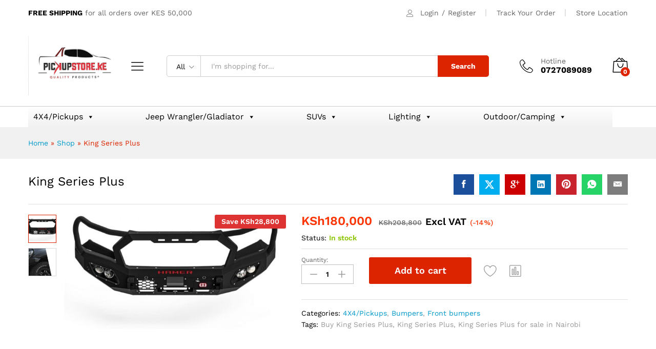

--- FILE ---
content_type: text/html; charset=UTF-8
request_url: https://pickupstoreke.com/product/king-series-plus/
body_size: 40252
content:
<!DOCTYPE html>
<html lang="en-US">
<head>
    <meta charset="UTF-8">
    <meta name="viewport" content="width=device-width, initial-scale=1">
    <link rel="pingback" href="https://pickupstoreke.com/xmlrpc.php">

		<link rel="preload" href="https://pickupstoreke.com/wp-content/themes/martfury/fonts/linearicons.woff2" as="font" type="font/woff2" crossorigin>
	<link rel="preload" href="https://pickupstoreke.com/wp-content/themes/martfury/fonts/eleganticons.woff2" as="font" type="font/woff2" crossorigin>
	<link rel="preload" href="https://pickupstoreke.com/wp-content/themes/martfury/fonts/ionicons.woff2" as="font" type="font/woff2" crossorigin>
	<meta name='robots' content='index, follow, max-image-preview:large, max-snippet:-1, max-video-preview:-1' />

	<!-- This site is optimized with the Yoast SEO plugin v26.5 - https://yoast.com/wordpress/plugins/seo/ -->
	<title>King Series Plus</title>
	<meta name="description" content="King Series Plus" />
	<link rel="canonical" href="https://pickupstoreke.com/product/king-series-plus/" />
	<meta property="og:locale" content="en_US" />
	<meta property="og:type" content="article" />
	<meta property="og:title" content="King Series Plus" />
	<meta property="og:description" content="King Series Plus" />
	<meta property="og:url" content="https://pickupstoreke.com/product/king-series-plus/" />
	<meta property="og:site_name" content="PickUp Store Kenya" />
	<meta property="article:modified_time" content="2024-12-04T07:17:13+00:00" />
	<meta property="og:image" content="https://pickupstoreke.com/wp-content/uploads/2024/03/kiss.jpg" />
	<meta property="og:image:width" content="950" />
	<meta property="og:image:height" content="489" />
	<meta property="og:image:type" content="image/jpeg" />
	<meta name="twitter:card" content="summary_large_image" />
	<meta name="twitter:label1" content="Est. reading time" />
	<meta name="twitter:data1" content="1 minute" />
	<script type="application/ld+json" class="yoast-schema-graph">{"@context":"https://schema.org","@graph":[{"@type":"WebPage","@id":"https://pickupstoreke.com/product/king-series-plus/","url":"https://pickupstoreke.com/product/king-series-plus/","name":"King Series Plus","isPartOf":{"@id":"https://pickupstoreke.com/#website"},"primaryImageOfPage":{"@id":"https://pickupstoreke.com/product/king-series-plus/#primaryimage"},"image":{"@id":"https://pickupstoreke.com/product/king-series-plus/#primaryimage"},"thumbnailUrl":"https://pickupstoreke.com/wp-content/uploads/2024/03/kiss.jpg","datePublished":"2024-03-25T12:39:45+00:00","dateModified":"2024-12-04T07:17:13+00:00","description":"King Series Plus","breadcrumb":{"@id":"https://pickupstoreke.com/product/king-series-plus/#breadcrumb"},"inLanguage":"en-US","potentialAction":[{"@type":"ReadAction","target":["https://pickupstoreke.com/product/king-series-plus/"]}]},{"@type":"ImageObject","inLanguage":"en-US","@id":"https://pickupstoreke.com/product/king-series-plus/#primaryimage","url":"https://pickupstoreke.com/wp-content/uploads/2024/03/kiss.jpg","contentUrl":"https://pickupstoreke.com/wp-content/uploads/2024/03/kiss.jpg","width":950,"height":489},{"@type":"BreadcrumbList","@id":"https://pickupstoreke.com/product/king-series-plus/#breadcrumb","itemListElement":[{"@type":"ListItem","position":1,"name":"Home","item":"https://pickupstoreke.com/"},{"@type":"ListItem","position":2,"name":"Shop","item":"https://pickupstoreke.com/shop/"},{"@type":"ListItem","position":3,"name":"King Series Plus"}]},{"@type":"WebSite","@id":"https://pickupstoreke.com/#website","url":"https://pickupstoreke.com/","name":"Pick Up Store Kenya","description":"Pickups &amp; Jeeps Accessories","publisher":{"@id":"https://pickupstoreke.com/#organization"},"potentialAction":[{"@type":"SearchAction","target":{"@type":"EntryPoint","urlTemplate":"https://pickupstoreke.com/?s={search_term_string}"},"query-input":{"@type":"PropertyValueSpecification","valueRequired":true,"valueName":"search_term_string"}}],"inLanguage":"en-US"},{"@type":"Organization","@id":"https://pickupstoreke.com/#organization","name":"Pick Up Store Kenya","url":"https://pickupstoreke.com/","logo":{"@type":"ImageObject","inLanguage":"en-US","@id":"https://pickupstoreke.com/#/schema/logo/image/","url":"https://pickupstoreke.com/wp-content/uploads/2024/03/Pick-up-store-1.jpeg","contentUrl":"https://pickupstoreke.com/wp-content/uploads/2024/03/Pick-up-store-1.jpeg","width":1600,"height":1023,"caption":"Pick Up Store Kenya"},"image":{"@id":"https://pickupstoreke.com/#/schema/logo/image/"}}]}</script>
	<!-- / Yoast SEO plugin. -->


<link rel='dns-prefetch' href='//capi-automation.s3.us-east-2.amazonaws.com' />
<link rel="alternate" title="oEmbed (JSON)" type="application/json+oembed" href="https://pickupstoreke.com/wp-json/oembed/1.0/embed?url=https%3A%2F%2Fpickupstoreke.com%2Fproduct%2Fking-series-plus%2F" />
<link rel="alternate" title="oEmbed (XML)" type="text/xml+oembed" href="https://pickupstoreke.com/wp-json/oembed/1.0/embed?url=https%3A%2F%2Fpickupstoreke.com%2Fproduct%2Fking-series-plus%2F&#038;format=xml" />
<style id='wp-img-auto-sizes-contain-inline-css' type='text/css'>
img:is([sizes=auto i],[sizes^="auto," i]){contain-intrinsic-size:3000px 1500px}
/*# sourceURL=wp-img-auto-sizes-contain-inline-css */
</style>
<style id='wp-emoji-styles-inline-css' type='text/css'>

	img.wp-smiley, img.emoji {
		display: inline !important;
		border: none !important;
		box-shadow: none !important;
		height: 1em !important;
		width: 1em !important;
		margin: 0 0.07em !important;
		vertical-align: -0.1em !important;
		background: none !important;
		padding: 0 !important;
	}
/*# sourceURL=wp-emoji-styles-inline-css */
</style>
<link rel='stylesheet' id='wp-block-library-css' href='https://pickupstoreke.com/wp-includes/css/dist/block-library/style.min.css?ver=6.9' type='text/css' media='all' />
<style id='wp-block-library-theme-inline-css' type='text/css'>
.wp-block-audio :where(figcaption){color:#555;font-size:13px;text-align:center}.is-dark-theme .wp-block-audio :where(figcaption){color:#ffffffa6}.wp-block-audio{margin:0 0 1em}.wp-block-code{border:1px solid #ccc;border-radius:4px;font-family:Menlo,Consolas,monaco,monospace;padding:.8em 1em}.wp-block-embed :where(figcaption){color:#555;font-size:13px;text-align:center}.is-dark-theme .wp-block-embed :where(figcaption){color:#ffffffa6}.wp-block-embed{margin:0 0 1em}.blocks-gallery-caption{color:#555;font-size:13px;text-align:center}.is-dark-theme .blocks-gallery-caption{color:#ffffffa6}:root :where(.wp-block-image figcaption){color:#555;font-size:13px;text-align:center}.is-dark-theme :root :where(.wp-block-image figcaption){color:#ffffffa6}.wp-block-image{margin:0 0 1em}.wp-block-pullquote{border-bottom:4px solid;border-top:4px solid;color:currentColor;margin-bottom:1.75em}.wp-block-pullquote :where(cite),.wp-block-pullquote :where(footer),.wp-block-pullquote__citation{color:currentColor;font-size:.8125em;font-style:normal;text-transform:uppercase}.wp-block-quote{border-left:.25em solid;margin:0 0 1.75em;padding-left:1em}.wp-block-quote cite,.wp-block-quote footer{color:currentColor;font-size:.8125em;font-style:normal;position:relative}.wp-block-quote:where(.has-text-align-right){border-left:none;border-right:.25em solid;padding-left:0;padding-right:1em}.wp-block-quote:where(.has-text-align-center){border:none;padding-left:0}.wp-block-quote.is-large,.wp-block-quote.is-style-large,.wp-block-quote:where(.is-style-plain){border:none}.wp-block-search .wp-block-search__label{font-weight:700}.wp-block-search__button{border:1px solid #ccc;padding:.375em .625em}:where(.wp-block-group.has-background){padding:1.25em 2.375em}.wp-block-separator.has-css-opacity{opacity:.4}.wp-block-separator{border:none;border-bottom:2px solid;margin-left:auto;margin-right:auto}.wp-block-separator.has-alpha-channel-opacity{opacity:1}.wp-block-separator:not(.is-style-wide):not(.is-style-dots){width:100px}.wp-block-separator.has-background:not(.is-style-dots){border-bottom:none;height:1px}.wp-block-separator.has-background:not(.is-style-wide):not(.is-style-dots){height:2px}.wp-block-table{margin:0 0 1em}.wp-block-table td,.wp-block-table th{word-break:normal}.wp-block-table :where(figcaption){color:#555;font-size:13px;text-align:center}.is-dark-theme .wp-block-table :where(figcaption){color:#ffffffa6}.wp-block-video :where(figcaption){color:#555;font-size:13px;text-align:center}.is-dark-theme .wp-block-video :where(figcaption){color:#ffffffa6}.wp-block-video{margin:0 0 1em}:root :where(.wp-block-template-part.has-background){margin-bottom:0;margin-top:0;padding:1.25em 2.375em}
/*# sourceURL=/wp-includes/css/dist/block-library/theme.min.css */
</style>
<style id='classic-theme-styles-inline-css' type='text/css'>
/*! This file is auto-generated */
.wp-block-button__link{color:#fff;background-color:#32373c;border-radius:9999px;box-shadow:none;text-decoration:none;padding:calc(.667em + 2px) calc(1.333em + 2px);font-size:1.125em}.wp-block-file__button{background:#32373c;color:#fff;text-decoration:none}
/*# sourceURL=/wp-includes/css/classic-themes.min.css */
</style>
<style id='safe-svg-svg-icon-style-inline-css' type='text/css'>
.safe-svg-cover{text-align:center}.safe-svg-cover .safe-svg-inside{display:inline-block;max-width:100%}.safe-svg-cover svg{fill:currentColor;height:100%;max-height:100%;max-width:100%;width:100%}

/*# sourceURL=https://pickupstoreke.com/wp-content/plugins/safe-svg/dist/safe-svg-block-frontend.css */
</style>
<style id='global-styles-inline-css' type='text/css'>
:root{--wp--preset--aspect-ratio--square: 1;--wp--preset--aspect-ratio--4-3: 4/3;--wp--preset--aspect-ratio--3-4: 3/4;--wp--preset--aspect-ratio--3-2: 3/2;--wp--preset--aspect-ratio--2-3: 2/3;--wp--preset--aspect-ratio--16-9: 16/9;--wp--preset--aspect-ratio--9-16: 9/16;--wp--preset--color--black: #000000;--wp--preset--color--cyan-bluish-gray: #abb8c3;--wp--preset--color--white: #ffffff;--wp--preset--color--pale-pink: #f78da7;--wp--preset--color--vivid-red: #cf2e2e;--wp--preset--color--luminous-vivid-orange: #ff6900;--wp--preset--color--luminous-vivid-amber: #fcb900;--wp--preset--color--light-green-cyan: #7bdcb5;--wp--preset--color--vivid-green-cyan: #00d084;--wp--preset--color--pale-cyan-blue: #8ed1fc;--wp--preset--color--vivid-cyan-blue: #0693e3;--wp--preset--color--vivid-purple: #9b51e0;--wp--preset--gradient--vivid-cyan-blue-to-vivid-purple: linear-gradient(135deg,rgb(6,147,227) 0%,rgb(155,81,224) 100%);--wp--preset--gradient--light-green-cyan-to-vivid-green-cyan: linear-gradient(135deg,rgb(122,220,180) 0%,rgb(0,208,130) 100%);--wp--preset--gradient--luminous-vivid-amber-to-luminous-vivid-orange: linear-gradient(135deg,rgb(252,185,0) 0%,rgb(255,105,0) 100%);--wp--preset--gradient--luminous-vivid-orange-to-vivid-red: linear-gradient(135deg,rgb(255,105,0) 0%,rgb(207,46,46) 100%);--wp--preset--gradient--very-light-gray-to-cyan-bluish-gray: linear-gradient(135deg,rgb(238,238,238) 0%,rgb(169,184,195) 100%);--wp--preset--gradient--cool-to-warm-spectrum: linear-gradient(135deg,rgb(74,234,220) 0%,rgb(151,120,209) 20%,rgb(207,42,186) 40%,rgb(238,44,130) 60%,rgb(251,105,98) 80%,rgb(254,248,76) 100%);--wp--preset--gradient--blush-light-purple: linear-gradient(135deg,rgb(255,206,236) 0%,rgb(152,150,240) 100%);--wp--preset--gradient--blush-bordeaux: linear-gradient(135deg,rgb(254,205,165) 0%,rgb(254,45,45) 50%,rgb(107,0,62) 100%);--wp--preset--gradient--luminous-dusk: linear-gradient(135deg,rgb(255,203,112) 0%,rgb(199,81,192) 50%,rgb(65,88,208) 100%);--wp--preset--gradient--pale-ocean: linear-gradient(135deg,rgb(255,245,203) 0%,rgb(182,227,212) 50%,rgb(51,167,181) 100%);--wp--preset--gradient--electric-grass: linear-gradient(135deg,rgb(202,248,128) 0%,rgb(113,206,126) 100%);--wp--preset--gradient--midnight: linear-gradient(135deg,rgb(2,3,129) 0%,rgb(40,116,252) 100%);--wp--preset--font-size--small: 13px;--wp--preset--font-size--medium: 20px;--wp--preset--font-size--large: 36px;--wp--preset--font-size--x-large: 42px;--wp--preset--spacing--20: 0.44rem;--wp--preset--spacing--30: 0.67rem;--wp--preset--spacing--40: 1rem;--wp--preset--spacing--50: 1.5rem;--wp--preset--spacing--60: 2.25rem;--wp--preset--spacing--70: 3.38rem;--wp--preset--spacing--80: 5.06rem;--wp--preset--shadow--natural: 6px 6px 9px rgba(0, 0, 0, 0.2);--wp--preset--shadow--deep: 12px 12px 50px rgba(0, 0, 0, 0.4);--wp--preset--shadow--sharp: 6px 6px 0px rgba(0, 0, 0, 0.2);--wp--preset--shadow--outlined: 6px 6px 0px -3px rgb(255, 255, 255), 6px 6px rgb(0, 0, 0);--wp--preset--shadow--crisp: 6px 6px 0px rgb(0, 0, 0);}:where(.is-layout-flex){gap: 0.5em;}:where(.is-layout-grid){gap: 0.5em;}body .is-layout-flex{display: flex;}.is-layout-flex{flex-wrap: wrap;align-items: center;}.is-layout-flex > :is(*, div){margin: 0;}body .is-layout-grid{display: grid;}.is-layout-grid > :is(*, div){margin: 0;}:where(.wp-block-columns.is-layout-flex){gap: 2em;}:where(.wp-block-columns.is-layout-grid){gap: 2em;}:where(.wp-block-post-template.is-layout-flex){gap: 1.25em;}:where(.wp-block-post-template.is-layout-grid){gap: 1.25em;}.has-black-color{color: var(--wp--preset--color--black) !important;}.has-cyan-bluish-gray-color{color: var(--wp--preset--color--cyan-bluish-gray) !important;}.has-white-color{color: var(--wp--preset--color--white) !important;}.has-pale-pink-color{color: var(--wp--preset--color--pale-pink) !important;}.has-vivid-red-color{color: var(--wp--preset--color--vivid-red) !important;}.has-luminous-vivid-orange-color{color: var(--wp--preset--color--luminous-vivid-orange) !important;}.has-luminous-vivid-amber-color{color: var(--wp--preset--color--luminous-vivid-amber) !important;}.has-light-green-cyan-color{color: var(--wp--preset--color--light-green-cyan) !important;}.has-vivid-green-cyan-color{color: var(--wp--preset--color--vivid-green-cyan) !important;}.has-pale-cyan-blue-color{color: var(--wp--preset--color--pale-cyan-blue) !important;}.has-vivid-cyan-blue-color{color: var(--wp--preset--color--vivid-cyan-blue) !important;}.has-vivid-purple-color{color: var(--wp--preset--color--vivid-purple) !important;}.has-black-background-color{background-color: var(--wp--preset--color--black) !important;}.has-cyan-bluish-gray-background-color{background-color: var(--wp--preset--color--cyan-bluish-gray) !important;}.has-white-background-color{background-color: var(--wp--preset--color--white) !important;}.has-pale-pink-background-color{background-color: var(--wp--preset--color--pale-pink) !important;}.has-vivid-red-background-color{background-color: var(--wp--preset--color--vivid-red) !important;}.has-luminous-vivid-orange-background-color{background-color: var(--wp--preset--color--luminous-vivid-orange) !important;}.has-luminous-vivid-amber-background-color{background-color: var(--wp--preset--color--luminous-vivid-amber) !important;}.has-light-green-cyan-background-color{background-color: var(--wp--preset--color--light-green-cyan) !important;}.has-vivid-green-cyan-background-color{background-color: var(--wp--preset--color--vivid-green-cyan) !important;}.has-pale-cyan-blue-background-color{background-color: var(--wp--preset--color--pale-cyan-blue) !important;}.has-vivid-cyan-blue-background-color{background-color: var(--wp--preset--color--vivid-cyan-blue) !important;}.has-vivid-purple-background-color{background-color: var(--wp--preset--color--vivid-purple) !important;}.has-black-border-color{border-color: var(--wp--preset--color--black) !important;}.has-cyan-bluish-gray-border-color{border-color: var(--wp--preset--color--cyan-bluish-gray) !important;}.has-white-border-color{border-color: var(--wp--preset--color--white) !important;}.has-pale-pink-border-color{border-color: var(--wp--preset--color--pale-pink) !important;}.has-vivid-red-border-color{border-color: var(--wp--preset--color--vivid-red) !important;}.has-luminous-vivid-orange-border-color{border-color: var(--wp--preset--color--luminous-vivid-orange) !important;}.has-luminous-vivid-amber-border-color{border-color: var(--wp--preset--color--luminous-vivid-amber) !important;}.has-light-green-cyan-border-color{border-color: var(--wp--preset--color--light-green-cyan) !important;}.has-vivid-green-cyan-border-color{border-color: var(--wp--preset--color--vivid-green-cyan) !important;}.has-pale-cyan-blue-border-color{border-color: var(--wp--preset--color--pale-cyan-blue) !important;}.has-vivid-cyan-blue-border-color{border-color: var(--wp--preset--color--vivid-cyan-blue) !important;}.has-vivid-purple-border-color{border-color: var(--wp--preset--color--vivid-purple) !important;}.has-vivid-cyan-blue-to-vivid-purple-gradient-background{background: var(--wp--preset--gradient--vivid-cyan-blue-to-vivid-purple) !important;}.has-light-green-cyan-to-vivid-green-cyan-gradient-background{background: var(--wp--preset--gradient--light-green-cyan-to-vivid-green-cyan) !important;}.has-luminous-vivid-amber-to-luminous-vivid-orange-gradient-background{background: var(--wp--preset--gradient--luminous-vivid-amber-to-luminous-vivid-orange) !important;}.has-luminous-vivid-orange-to-vivid-red-gradient-background{background: var(--wp--preset--gradient--luminous-vivid-orange-to-vivid-red) !important;}.has-very-light-gray-to-cyan-bluish-gray-gradient-background{background: var(--wp--preset--gradient--very-light-gray-to-cyan-bluish-gray) !important;}.has-cool-to-warm-spectrum-gradient-background{background: var(--wp--preset--gradient--cool-to-warm-spectrum) !important;}.has-blush-light-purple-gradient-background{background: var(--wp--preset--gradient--blush-light-purple) !important;}.has-blush-bordeaux-gradient-background{background: var(--wp--preset--gradient--blush-bordeaux) !important;}.has-luminous-dusk-gradient-background{background: var(--wp--preset--gradient--luminous-dusk) !important;}.has-pale-ocean-gradient-background{background: var(--wp--preset--gradient--pale-ocean) !important;}.has-electric-grass-gradient-background{background: var(--wp--preset--gradient--electric-grass) !important;}.has-midnight-gradient-background{background: var(--wp--preset--gradient--midnight) !important;}.has-small-font-size{font-size: var(--wp--preset--font-size--small) !important;}.has-medium-font-size{font-size: var(--wp--preset--font-size--medium) !important;}.has-large-font-size{font-size: var(--wp--preset--font-size--large) !important;}.has-x-large-font-size{font-size: var(--wp--preset--font-size--x-large) !important;}
:where(.wp-block-post-template.is-layout-flex){gap: 1.25em;}:where(.wp-block-post-template.is-layout-grid){gap: 1.25em;}
:where(.wp-block-term-template.is-layout-flex){gap: 1.25em;}:where(.wp-block-term-template.is-layout-grid){gap: 1.25em;}
:where(.wp-block-columns.is-layout-flex){gap: 2em;}:where(.wp-block-columns.is-layout-grid){gap: 2em;}
:root :where(.wp-block-pullquote){font-size: 1.5em;line-height: 1.6;}
/*# sourceURL=global-styles-inline-css */
</style>
<link rel='stylesheet' id='contact-form-7-css' href='https://pickupstoreke.com/wp-content/plugins/contact-form-7/includes/css/styles.css?ver=6.1.4' type='text/css' media='all' />
<link rel='stylesheet' id='menu-image-css' href='https://pickupstoreke.com/wp-content/plugins/menu-image/includes/css/menu-image.css?ver=3.13' type='text/css' media='all' />
<link rel='stylesheet' id='dashicons-css' href='https://pickupstoreke.com/wp-includes/css/dashicons.min.css?ver=6.9' type='text/css' media='all' />
<link rel='stylesheet' id='woocommerce-general-css' href='https://pickupstoreke.com/wp-content/plugins/woocommerce/assets/css/woocommerce.css?ver=10.3.6' type='text/css' media='all' />
<style id='woocommerce-inline-inline-css' type='text/css'>
.woocommerce form .form-row .required { visibility: visible; }
/*# sourceURL=woocommerce-inline-inline-css */
</style>
<link rel='stylesheet' id='wcboost-products-compare-css' href='https://pickupstoreke.com/wp-content/plugins/wcboost-products-compare/assets/css/compare.css?ver=1.0.9' type='text/css' media='all' />
<link rel='stylesheet' id='wcboost-variation-swatches-css' href='https://pickupstoreke.com/wp-content/plugins/wcboost-variation-swatches/assets/css/frontend.css?ver=1.1.2' type='text/css' media='all' />
<style id='wcboost-variation-swatches-inline-css' type='text/css'>
:root { --wcboost-swatches-item-width: 30px; --wcboost-swatches-item-height: 30px; }
/*# sourceURL=wcboost-variation-swatches-inline-css */
</style>
<link rel='stylesheet' id='wcboost-wishlist-css' href='https://pickupstoreke.com/wp-content/plugins/wcboost-wishlist/assets/css/wishlist.css?ver=1.2.2' type='text/css' media='all' />
<link rel='stylesheet' id='megamenu-css' href='https://pickupstoreke.com/wp-content/uploads/maxmegamenu/style.css?ver=a12e8e' type='text/css' media='all' />
<link rel='stylesheet' id='brands-styles-css' href='https://pickupstoreke.com/wp-content/plugins/woocommerce/assets/css/brands.css?ver=10.3.6' type='text/css' media='all' />
<link rel='stylesheet' id='martfury-fonts-css' href='https://fonts.googleapis.com/css?family=Work+Sans%3A300%2C400%2C500%2C600%2C700%7CLibre+Baskerville%3A400%2C700&#038;subset=latin%2Clatin-ext&#038;ver=20170801' type='text/css' media='all' />
<link rel='stylesheet' id='linearicons-css' href='https://pickupstoreke.com/wp-content/themes/martfury/css/linearicons.min.css?ver=1.0.0' type='text/css' media='all' />
<link rel='stylesheet' id='ionicons-css' href='https://pickupstoreke.com/wp-content/themes/martfury/css/ionicons.min.css?ver=2.0.0' type='text/css' media='all' />
<link rel='stylesheet' id='eleganticons-css' href='https://pickupstoreke.com/wp-content/themes/martfury/css/eleganticons.min.css?ver=1.0.0' type='text/css' media='all' />
<link rel='stylesheet' id='font-awesome-css' href='https://pickupstoreke.com/wp-content/plugins/elementor/assets/lib/font-awesome/css/font-awesome.min.css?ver=4.7.0' type='text/css' media='all' />
<link rel='stylesheet' id='bootstrap-css' href='https://pickupstoreke.com/wp-content/themes/martfury/css/bootstrap.min.css?ver=3.3.7' type='text/css' media='all' />
<link rel='stylesheet' id='martfury-css' href='https://pickupstoreke.com/wp-content/themes/martfury/style.css?ver=20221213' type='text/css' media='all' />
<style id='martfury-inline-css' type='text/css'>
	/* Color Scheme */

	/* Color */

	body {
		--mf-primary-color: #dd2400;
		--mf-background-primary-color: #dd2400;
		--mf-border-primary-color: #dd2400;
	}

	.widget_shopping_cart_content .woocommerce-mini-cart__buttons .checkout,
	 .header-layout-4 .topbar:not(.header-bar),
	 .header-layout-3 .topbar:not(.header-bar){
		background-color: #ce1500;
	}

.woocommerce .ribbons .ribbon.featured {background-color:#ed0404}.woocommerce .ribbons .ribbon.out-of-stock {background-color:#dd8181}.woocommerce .ribbons .ribbon {background-color:#81d742}.woocommerce .ribbons .ribbon.onsale {background-color:#dd3333}#topbar{background-color:#ffffff}.site-header .topbar{background-color:transparent}#site-header .main-menu{background-color:#ffffff}#site-header .main-menu {border-color:#cccccc; border-bottom: none}#site-header .header-bar .widget:after {background-color:#cccccc}#site-header .header-bar a, #site-header .recently-viewed .recently-title,#site-header:not(.minimized) .main-menu .products-cats-menu .cats-menu-title .text, #site-header:not(.minimized) .main-menu .products-cats-menu .cats-menu-title, #site-header .main-menu .primary-nav > ul > li > a, #site-header .main-menu .header-bar,#site-header .header-bar #lang_sel  > ul > li > a, #site-header .header-bar .lang_sel > ul > li > a, #site-header .header-bar #lang_sel > ul > li > a:after, #site-header .header-bar .lang_sel > ul > li > a:after, #site-header .header-bar .mf-currency-widget .current:after,#site-header .header-bar ul.menu > li.menu-item-has-children > a:after, .header-layout-9 .site-header .header-wishlist a {color:#000000}#site-header .header-bar .mf-currency-widget ul li a, #site-header .header-bar #lang_sel ul ul li a {color: #666}#site-header .header-bar a:hover,#site-header .primary-nav > ul > li:hover > a, #site-header .header-bar #lang_sel  > ul > li > a:hover, #site-header .header-bar .lang_sel > ul > li > a:hover, #site-header .header-bar #lang_sel > ul > li > a:hover:after, #site-header .header-bar .lang_sel > ul > li > a:hover:after, #site-header .header-bar .mf-currency-widget .current:hover,#site-header .header-bar .mf-currency-widget .current:hover:after{color:#dd2400}
/*# sourceURL=martfury-inline-css */
</style>
<link rel='stylesheet' id='photoswipe-css' href='https://pickupstoreke.com/wp-content/plugins/woocommerce/assets/css/photoswipe/photoswipe.min.css?ver=10.3.6' type='text/css' media='all' />
<link rel='stylesheet' id='photoswipe-default-skin-css' href='https://pickupstoreke.com/wp-content/plugins/woocommerce/assets/css/photoswipe/default-skin/default-skin.min.css?ver=10.3.6' type='text/css' media='all' />
<link rel='stylesheet' id='tawc-deals-css' href='https://pickupstoreke.com/wp-content/plugins/woocommerce-deals/assets/css/tawc-deals.css?ver=1.0.0' type='text/css' media='all' />
<link rel='stylesheet' id='martfury-product-bought-together-css' href='https://pickupstoreke.com/wp-content/themes/martfury/inc/modules/product-bought-together/assets/product-bought-together.css?ver=1.0.0' type='text/css' media='all' />
<link rel='stylesheet' id='call-now-button-modern-style-css' href='https://pickupstoreke.com/wp-content/plugins/call-now-button/resources/style/modern.css?ver=1.5.5' type='text/css' media='all' />
<script type="text/template" id="tmpl-variation-template">
	<div class="woocommerce-variation-description">{{{ data.variation.variation_description }}}</div>
	<div class="woocommerce-variation-price">{{{ data.variation.price_html }}}</div>
	<div class="woocommerce-variation-availability">{{{ data.variation.availability_html }}}</div>
</script>
<script type="text/template" id="tmpl-unavailable-variation-template">
	<p role="alert">Sorry, this product is unavailable. Please choose a different combination.</p>
</script>
<script type="text/javascript" src="https://pickupstoreke.com/wp-includes/js/jquery/jquery.min.js?ver=3.7.1" id="jquery-core-js"></script>
<script type="text/javascript" src="https://pickupstoreke.com/wp-includes/js/jquery/jquery-migrate.min.js?ver=3.4.1" id="jquery-migrate-js"></script>
<script type="text/javascript" src="https://pickupstoreke.com/wp-content/plugins/woocommerce/assets/js/jquery-blockui/jquery.blockUI.min.js?ver=2.7.0-wc.10.3.6" id="wc-jquery-blockui-js" defer="defer" data-wp-strategy="defer"></script>
<script type="text/javascript" id="wc-add-to-cart-js-extra">
/* <![CDATA[ */
var wc_add_to_cart_params = {"ajax_url":"/wp-admin/admin-ajax.php","wc_ajax_url":"/?wc-ajax=%%endpoint%%","i18n_view_cart":"View cart","cart_url":"https://pickupstoreke.com","is_cart":"","cart_redirect_after_add":"no"};
//# sourceURL=wc-add-to-cart-js-extra
/* ]]> */
</script>
<script type="text/javascript" src="https://pickupstoreke.com/wp-content/plugins/woocommerce/assets/js/frontend/add-to-cart.min.js?ver=10.3.6" id="wc-add-to-cart-js" defer="defer" data-wp-strategy="defer"></script>
<script type="text/javascript" src="https://pickupstoreke.com/wp-content/plugins/woocommerce/assets/js/zoom/jquery.zoom.min.js?ver=1.7.21-wc.10.3.6" id="wc-zoom-js" defer="defer" data-wp-strategy="defer"></script>
<script type="text/javascript" src="https://pickupstoreke.com/wp-content/plugins/woocommerce/assets/js/flexslider/jquery.flexslider.min.js?ver=2.7.2-wc.10.3.6" id="wc-flexslider-js" defer="defer" data-wp-strategy="defer"></script>
<script type="text/javascript" id="wc-single-product-js-extra">
/* <![CDATA[ */
var wc_single_product_params = {"i18n_required_rating_text":"Please select a rating","i18n_rating_options":["1 of 5 stars","2 of 5 stars","3 of 5 stars","4 of 5 stars","5 of 5 stars"],"i18n_product_gallery_trigger_text":"View full-screen image gallery","review_rating_required":"yes","flexslider":{"rtl":false,"animation":"slide","smoothHeight":true,"directionNav":false,"controlNav":"thumbnails","slideshow":false,"animationSpeed":500,"animationLoop":false,"allowOneSlide":false},"zoom_enabled":"1","zoom_options":[],"photoswipe_enabled":"","photoswipe_options":{"shareEl":false,"closeOnScroll":false,"history":false,"hideAnimationDuration":0,"showAnimationDuration":0},"flexslider_enabled":"1"};
//# sourceURL=wc-single-product-js-extra
/* ]]> */
</script>
<script type="text/javascript" src="https://pickupstoreke.com/wp-content/plugins/woocommerce/assets/js/frontend/single-product.min.js?ver=10.3.6" id="wc-single-product-js" defer="defer" data-wp-strategy="defer"></script>
<script type="text/javascript" src="https://pickupstoreke.com/wp-content/plugins/woocommerce/assets/js/js-cookie/js.cookie.min.js?ver=2.1.4-wc.10.3.6" id="wc-js-cookie-js" defer="defer" data-wp-strategy="defer"></script>
<script type="text/javascript" id="woocommerce-js-extra">
/* <![CDATA[ */
var woocommerce_params = {"ajax_url":"/wp-admin/admin-ajax.php","wc_ajax_url":"/?wc-ajax=%%endpoint%%","i18n_password_show":"Show password","i18n_password_hide":"Hide password"};
//# sourceURL=woocommerce-js-extra
/* ]]> */
</script>
<script type="text/javascript" src="https://pickupstoreke.com/wp-content/plugins/woocommerce/assets/js/frontend/woocommerce.min.js?ver=10.3.6" id="woocommerce-js" defer="defer" data-wp-strategy="defer"></script>
<script type="text/javascript" src="https://pickupstoreke.com/wp-includes/js/underscore.min.js?ver=1.13.7" id="underscore-js"></script>
<script type="text/javascript" id="wp-util-js-extra">
/* <![CDATA[ */
var _wpUtilSettings = {"ajax":{"url":"/wp-admin/admin-ajax.php"}};
//# sourceURL=wp-util-js-extra
/* ]]> */
</script>
<script type="text/javascript" src="https://pickupstoreke.com/wp-includes/js/wp-util.min.js?ver=6.9" id="wp-util-js"></script>
<script type="text/javascript" id="wc-add-to-cart-variation-js-extra">
/* <![CDATA[ */
var wc_add_to_cart_variation_params = {"wc_ajax_url":"/?wc-ajax=%%endpoint%%","i18n_no_matching_variations_text":"Sorry, no products matched your selection. Please choose a different combination.","i18n_make_a_selection_text":"Please select some product options before adding this product to your cart.","i18n_unavailable_text":"Sorry, this product is unavailable. Please choose a different combination.","i18n_reset_alert_text":"Your selection has been reset. Please select some product options before adding this product to your cart."};
//# sourceURL=wc-add-to-cart-variation-js-extra
/* ]]> */
</script>
<script type="text/javascript" src="https://pickupstoreke.com/wp-content/plugins/woocommerce/assets/js/frontend/add-to-cart-variation.min.js?ver=10.3.6" id="wc-add-to-cart-variation-js" defer="defer" data-wp-strategy="defer"></script>
<script type="text/javascript" src="https://pickupstoreke.com/wp-content/themes/martfury/js/plugins/waypoints.min.js?ver=2.0.2" id="waypoints-js"></script>
<script type="text/javascript" id="martfury-product-bought-together-js-extra">
/* <![CDATA[ */
var martfuryPbt = {"currency_pos":"left","currency_symbol":"KSh","thousand_sep":",","decimal_sep":".","price_decimals":"0","check_all":"no","pbt_alert":"Please select a purchasable variation for [name] before adding this product to the cart.","pbt_alert_multiple":"Please select a purchasable variation for the selected variable products before adding them to the cart."};
//# sourceURL=martfury-product-bought-together-js-extra
/* ]]> */
</script>
<script type="text/javascript" src="https://pickupstoreke.com/wp-content/themes/martfury/inc/modules/product-bought-together/assets/product-bought-together.js?ver=1.0.0" id="martfury-product-bought-together-js"></script>
<script type="text/javascript" id="wc-cart-fragments-js-extra">
/* <![CDATA[ */
var wc_cart_fragments_params = {"ajax_url":"/wp-admin/admin-ajax.php","wc_ajax_url":"/?wc-ajax=%%endpoint%%","cart_hash_key":"wc_cart_hash_21190a315e5353c9c2d644ebf53bf78f","fragment_name":"wc_fragments_21190a315e5353c9c2d644ebf53bf78f","request_timeout":"5000"};
//# sourceURL=wc-cart-fragments-js-extra
/* ]]> */
</script>
<script type="text/javascript" src="https://pickupstoreke.com/wp-content/plugins/woocommerce/assets/js/frontend/cart-fragments.min.js?ver=10.3.6" id="wc-cart-fragments-js" defer="defer" data-wp-strategy="defer"></script>
<link rel="https://api.w.org/" href="https://pickupstoreke.com/wp-json/" /><link rel="alternate" title="JSON" type="application/json" href="https://pickupstoreke.com/wp-json/wp/v2/product/306" /><link rel="EditURI" type="application/rsd+xml" title="RSD" href="https://pickupstoreke.com/xmlrpc.php?rsd" />
<meta name="generator" content="WordPress 6.9" />
<meta name="generator" content="WooCommerce 10.3.6" />
<link rel='shortlink' href='https://pickupstoreke.com/?p=306' />

<!-- This website runs the Product Feed PRO for WooCommerce by AdTribes.io plugin - version woocommercesea_option_installed_version -->
	<noscript><style>.woocommerce-product-gallery{ opacity: 1 !important; }</style></noscript>
	<meta name="generator" content="Elementor 3.33.3; features: e_font_icon_svg, additional_custom_breakpoints; settings: css_print_method-external, google_font-enabled, font_display-swap">
<style type="text/css">.recentcomments a{display:inline !important;padding:0 !important;margin:0 !important;}</style>			<script  type="text/javascript">
				!function(f,b,e,v,n,t,s){if(f.fbq)return;n=f.fbq=function(){n.callMethod?
					n.callMethod.apply(n,arguments):n.queue.push(arguments)};if(!f._fbq)f._fbq=n;
					n.push=n;n.loaded=!0;n.version='2.0';n.queue=[];t=b.createElement(e);t.async=!0;
					t.src=v;s=b.getElementsByTagName(e)[0];s.parentNode.insertBefore(t,s)}(window,
					document,'script','https://connect.facebook.net/en_US/fbevents.js');
			</script>
			<!-- WooCommerce Facebook Integration Begin -->
			<script  type="text/javascript">

				fbq('init', '742526718582616', {}, {
    "agent": "woocommerce_0-10.3.6-3.5.14"
});

				document.addEventListener( 'DOMContentLoaded', function() {
					// Insert placeholder for events injected when a product is added to the cart through AJAX.
					document.body.insertAdjacentHTML( 'beforeend', '<div class=\"wc-facebook-pixel-event-placeholder\"></div>' );
				}, false );

			</script>
			<!-- WooCommerce Facebook Integration End -->
						<style>
				.e-con.e-parent:nth-of-type(n+4):not(.e-lazyloaded):not(.e-no-lazyload),
				.e-con.e-parent:nth-of-type(n+4):not(.e-lazyloaded):not(.e-no-lazyload) * {
					background-image: none !important;
				}
				@media screen and (max-height: 1024px) {
					.e-con.e-parent:nth-of-type(n+3):not(.e-lazyloaded):not(.e-no-lazyload),
					.e-con.e-parent:nth-of-type(n+3):not(.e-lazyloaded):not(.e-no-lazyload) * {
						background-image: none !important;
					}
				}
				@media screen and (max-height: 640px) {
					.e-con.e-parent:nth-of-type(n+2):not(.e-lazyloaded):not(.e-no-lazyload),
					.e-con.e-parent:nth-of-type(n+2):not(.e-lazyloaded):not(.e-no-lazyload) * {
						background-image: none !important;
					}
				}
			</style>
			<link rel="icon" href="https://pickupstoreke.com/wp-content/uploads/2024/03/cropped-Pick-up-store-32x32.jpeg" sizes="32x32" />
<link rel="icon" href="https://pickupstoreke.com/wp-content/uploads/2024/03/cropped-Pick-up-store-192x192.jpeg" sizes="192x192" />
<link rel="apple-touch-icon" href="https://pickupstoreke.com/wp-content/uploads/2024/03/cropped-Pick-up-store-180x180.jpeg" />
<meta name="msapplication-TileImage" content="https://pickupstoreke.com/wp-content/uploads/2024/03/cropped-Pick-up-store-270x270.jpeg" />
<style id="kirki-inline-styles">/* vietnamese */
@font-face {
  font-family: 'Work Sans';
  font-style: normal;
  font-weight: 400;
  font-display: swap;
  src: url(https://pickupstoreke.com/wp-content/fonts/work-sans/QGYsz_wNahGAdqQ43Rh_c6Dpp_k.woff2) format('woff2');
  unicode-range: U+0102-0103, U+0110-0111, U+0128-0129, U+0168-0169, U+01A0-01A1, U+01AF-01B0, U+0300-0301, U+0303-0304, U+0308-0309, U+0323, U+0329, U+1EA0-1EF9, U+20AB;
}
/* latin-ext */
@font-face {
  font-family: 'Work Sans';
  font-style: normal;
  font-weight: 400;
  font-display: swap;
  src: url(https://pickupstoreke.com/wp-content/fonts/work-sans/QGYsz_wNahGAdqQ43Rh_cqDpp_k.woff2) format('woff2');
  unicode-range: U+0100-02BA, U+02BD-02C5, U+02C7-02CC, U+02CE-02D7, U+02DD-02FF, U+0304, U+0308, U+0329, U+1D00-1DBF, U+1E00-1E9F, U+1EF2-1EFF, U+2020, U+20A0-20AB, U+20AD-20C0, U+2113, U+2C60-2C7F, U+A720-A7FF;
}
/* latin */
@font-face {
  font-family: 'Work Sans';
  font-style: normal;
  font-weight: 400;
  font-display: swap;
  src: url(https://pickupstoreke.com/wp-content/fonts/work-sans/QGYsz_wNahGAdqQ43Rh_fKDp.woff2) format('woff2');
  unicode-range: U+0000-00FF, U+0131, U+0152-0153, U+02BB-02BC, U+02C6, U+02DA, U+02DC, U+0304, U+0308, U+0329, U+2000-206F, U+20AC, U+2122, U+2191, U+2193, U+2212, U+2215, U+FEFF, U+FFFD;
}
/* vietnamese */
@font-face {
  font-family: 'Work Sans';
  font-style: normal;
  font-weight: 600;
  font-display: swap;
  src: url(https://pickupstoreke.com/wp-content/fonts/work-sans/QGYsz_wNahGAdqQ43Rh_c6Dpp_k.woff2) format('woff2');
  unicode-range: U+0102-0103, U+0110-0111, U+0128-0129, U+0168-0169, U+01A0-01A1, U+01AF-01B0, U+0300-0301, U+0303-0304, U+0308-0309, U+0323, U+0329, U+1EA0-1EF9, U+20AB;
}
/* latin-ext */
@font-face {
  font-family: 'Work Sans';
  font-style: normal;
  font-weight: 600;
  font-display: swap;
  src: url(https://pickupstoreke.com/wp-content/fonts/work-sans/QGYsz_wNahGAdqQ43Rh_cqDpp_k.woff2) format('woff2');
  unicode-range: U+0100-02BA, U+02BD-02C5, U+02C7-02CC, U+02CE-02D7, U+02DD-02FF, U+0304, U+0308, U+0329, U+1D00-1DBF, U+1E00-1E9F, U+1EF2-1EFF, U+2020, U+20A0-20AB, U+20AD-20C0, U+2113, U+2C60-2C7F, U+A720-A7FF;
}
/* latin */
@font-face {
  font-family: 'Work Sans';
  font-style: normal;
  font-weight: 600;
  font-display: swap;
  src: url(https://pickupstoreke.com/wp-content/fonts/work-sans/QGYsz_wNahGAdqQ43Rh_fKDp.woff2) format('woff2');
  unicode-range: U+0000-00FF, U+0131, U+0152-0153, U+02BB-02BC, U+02C6, U+02DA, U+02DC, U+0304, U+0308, U+0329, U+2000-206F, U+20AC, U+2122, U+2191, U+2193, U+2212, U+2215, U+FEFF, U+FFFD;
}
/* vietnamese */
@font-face {
  font-family: 'Work Sans';
  font-style: normal;
  font-weight: 700;
  font-display: swap;
  src: url(https://pickupstoreke.com/wp-content/fonts/work-sans/QGYsz_wNahGAdqQ43Rh_c6Dpp_k.woff2) format('woff2');
  unicode-range: U+0102-0103, U+0110-0111, U+0128-0129, U+0168-0169, U+01A0-01A1, U+01AF-01B0, U+0300-0301, U+0303-0304, U+0308-0309, U+0323, U+0329, U+1EA0-1EF9, U+20AB;
}
/* latin-ext */
@font-face {
  font-family: 'Work Sans';
  font-style: normal;
  font-weight: 700;
  font-display: swap;
  src: url(https://pickupstoreke.com/wp-content/fonts/work-sans/QGYsz_wNahGAdqQ43Rh_cqDpp_k.woff2) format('woff2');
  unicode-range: U+0100-02BA, U+02BD-02C5, U+02C7-02CC, U+02CE-02D7, U+02DD-02FF, U+0304, U+0308, U+0329, U+1D00-1DBF, U+1E00-1E9F, U+1EF2-1EFF, U+2020, U+20A0-20AB, U+20AD-20C0, U+2113, U+2C60-2C7F, U+A720-A7FF;
}
/* latin */
@font-face {
  font-family: 'Work Sans';
  font-style: normal;
  font-weight: 700;
  font-display: swap;
  src: url(https://pickupstoreke.com/wp-content/fonts/work-sans/QGYsz_wNahGAdqQ43Rh_fKDp.woff2) format('woff2');
  unicode-range: U+0000-00FF, U+0131, U+0152-0153, U+02BB-02BC, U+02C6, U+02DA, U+02DC, U+0304, U+0308, U+0329, U+2000-206F, U+20AC, U+2122, U+2191, U+2193, U+2212, U+2215, U+FEFF, U+FFFD;
}/* vietnamese */
@font-face {
  font-family: 'Work Sans';
  font-style: normal;
  font-weight: 400;
  font-display: swap;
  src: url(https://pickupstoreke.com/wp-content/fonts/work-sans/QGYsz_wNahGAdqQ43Rh_c6Dpp_k.woff2) format('woff2');
  unicode-range: U+0102-0103, U+0110-0111, U+0128-0129, U+0168-0169, U+01A0-01A1, U+01AF-01B0, U+0300-0301, U+0303-0304, U+0308-0309, U+0323, U+0329, U+1EA0-1EF9, U+20AB;
}
/* latin-ext */
@font-face {
  font-family: 'Work Sans';
  font-style: normal;
  font-weight: 400;
  font-display: swap;
  src: url(https://pickupstoreke.com/wp-content/fonts/work-sans/QGYsz_wNahGAdqQ43Rh_cqDpp_k.woff2) format('woff2');
  unicode-range: U+0100-02BA, U+02BD-02C5, U+02C7-02CC, U+02CE-02D7, U+02DD-02FF, U+0304, U+0308, U+0329, U+1D00-1DBF, U+1E00-1E9F, U+1EF2-1EFF, U+2020, U+20A0-20AB, U+20AD-20C0, U+2113, U+2C60-2C7F, U+A720-A7FF;
}
/* latin */
@font-face {
  font-family: 'Work Sans';
  font-style: normal;
  font-weight: 400;
  font-display: swap;
  src: url(https://pickupstoreke.com/wp-content/fonts/work-sans/QGYsz_wNahGAdqQ43Rh_fKDp.woff2) format('woff2');
  unicode-range: U+0000-00FF, U+0131, U+0152-0153, U+02BB-02BC, U+02C6, U+02DA, U+02DC, U+0304, U+0308, U+0329, U+2000-206F, U+20AC, U+2122, U+2191, U+2193, U+2212, U+2215, U+FEFF, U+FFFD;
}
/* vietnamese */
@font-face {
  font-family: 'Work Sans';
  font-style: normal;
  font-weight: 600;
  font-display: swap;
  src: url(https://pickupstoreke.com/wp-content/fonts/work-sans/QGYsz_wNahGAdqQ43Rh_c6Dpp_k.woff2) format('woff2');
  unicode-range: U+0102-0103, U+0110-0111, U+0128-0129, U+0168-0169, U+01A0-01A1, U+01AF-01B0, U+0300-0301, U+0303-0304, U+0308-0309, U+0323, U+0329, U+1EA0-1EF9, U+20AB;
}
/* latin-ext */
@font-face {
  font-family: 'Work Sans';
  font-style: normal;
  font-weight: 600;
  font-display: swap;
  src: url(https://pickupstoreke.com/wp-content/fonts/work-sans/QGYsz_wNahGAdqQ43Rh_cqDpp_k.woff2) format('woff2');
  unicode-range: U+0100-02BA, U+02BD-02C5, U+02C7-02CC, U+02CE-02D7, U+02DD-02FF, U+0304, U+0308, U+0329, U+1D00-1DBF, U+1E00-1E9F, U+1EF2-1EFF, U+2020, U+20A0-20AB, U+20AD-20C0, U+2113, U+2C60-2C7F, U+A720-A7FF;
}
/* latin */
@font-face {
  font-family: 'Work Sans';
  font-style: normal;
  font-weight: 600;
  font-display: swap;
  src: url(https://pickupstoreke.com/wp-content/fonts/work-sans/QGYsz_wNahGAdqQ43Rh_fKDp.woff2) format('woff2');
  unicode-range: U+0000-00FF, U+0131, U+0152-0153, U+02BB-02BC, U+02C6, U+02DA, U+02DC, U+0304, U+0308, U+0329, U+2000-206F, U+20AC, U+2122, U+2191, U+2193, U+2212, U+2215, U+FEFF, U+FFFD;
}
/* vietnamese */
@font-face {
  font-family: 'Work Sans';
  font-style: normal;
  font-weight: 700;
  font-display: swap;
  src: url(https://pickupstoreke.com/wp-content/fonts/work-sans/QGYsz_wNahGAdqQ43Rh_c6Dpp_k.woff2) format('woff2');
  unicode-range: U+0102-0103, U+0110-0111, U+0128-0129, U+0168-0169, U+01A0-01A1, U+01AF-01B0, U+0300-0301, U+0303-0304, U+0308-0309, U+0323, U+0329, U+1EA0-1EF9, U+20AB;
}
/* latin-ext */
@font-face {
  font-family: 'Work Sans';
  font-style: normal;
  font-weight: 700;
  font-display: swap;
  src: url(https://pickupstoreke.com/wp-content/fonts/work-sans/QGYsz_wNahGAdqQ43Rh_cqDpp_k.woff2) format('woff2');
  unicode-range: U+0100-02BA, U+02BD-02C5, U+02C7-02CC, U+02CE-02D7, U+02DD-02FF, U+0304, U+0308, U+0329, U+1D00-1DBF, U+1E00-1E9F, U+1EF2-1EFF, U+2020, U+20A0-20AB, U+20AD-20C0, U+2113, U+2C60-2C7F, U+A720-A7FF;
}
/* latin */
@font-face {
  font-family: 'Work Sans';
  font-style: normal;
  font-weight: 700;
  font-display: swap;
  src: url(https://pickupstoreke.com/wp-content/fonts/work-sans/QGYsz_wNahGAdqQ43Rh_fKDp.woff2) format('woff2');
  unicode-range: U+0000-00FF, U+0131, U+0152-0153, U+02BB-02BC, U+02C6, U+02DA, U+02DC, U+0304, U+0308, U+0329, U+2000-206F, U+20AC, U+2122, U+2191, U+2193, U+2212, U+2215, U+FEFF, U+FFFD;
}/* vietnamese */
@font-face {
  font-family: 'Work Sans';
  font-style: normal;
  font-weight: 400;
  font-display: swap;
  src: url(https://pickupstoreke.com/wp-content/fonts/work-sans/QGYsz_wNahGAdqQ43Rh_c6Dpp_k.woff2) format('woff2');
  unicode-range: U+0102-0103, U+0110-0111, U+0128-0129, U+0168-0169, U+01A0-01A1, U+01AF-01B0, U+0300-0301, U+0303-0304, U+0308-0309, U+0323, U+0329, U+1EA0-1EF9, U+20AB;
}
/* latin-ext */
@font-face {
  font-family: 'Work Sans';
  font-style: normal;
  font-weight: 400;
  font-display: swap;
  src: url(https://pickupstoreke.com/wp-content/fonts/work-sans/QGYsz_wNahGAdqQ43Rh_cqDpp_k.woff2) format('woff2');
  unicode-range: U+0100-02BA, U+02BD-02C5, U+02C7-02CC, U+02CE-02D7, U+02DD-02FF, U+0304, U+0308, U+0329, U+1D00-1DBF, U+1E00-1E9F, U+1EF2-1EFF, U+2020, U+20A0-20AB, U+20AD-20C0, U+2113, U+2C60-2C7F, U+A720-A7FF;
}
/* latin */
@font-face {
  font-family: 'Work Sans';
  font-style: normal;
  font-weight: 400;
  font-display: swap;
  src: url(https://pickupstoreke.com/wp-content/fonts/work-sans/QGYsz_wNahGAdqQ43Rh_fKDp.woff2) format('woff2');
  unicode-range: U+0000-00FF, U+0131, U+0152-0153, U+02BB-02BC, U+02C6, U+02DA, U+02DC, U+0304, U+0308, U+0329, U+2000-206F, U+20AC, U+2122, U+2191, U+2193, U+2212, U+2215, U+FEFF, U+FFFD;
}
/* vietnamese */
@font-face {
  font-family: 'Work Sans';
  font-style: normal;
  font-weight: 600;
  font-display: swap;
  src: url(https://pickupstoreke.com/wp-content/fonts/work-sans/QGYsz_wNahGAdqQ43Rh_c6Dpp_k.woff2) format('woff2');
  unicode-range: U+0102-0103, U+0110-0111, U+0128-0129, U+0168-0169, U+01A0-01A1, U+01AF-01B0, U+0300-0301, U+0303-0304, U+0308-0309, U+0323, U+0329, U+1EA0-1EF9, U+20AB;
}
/* latin-ext */
@font-face {
  font-family: 'Work Sans';
  font-style: normal;
  font-weight: 600;
  font-display: swap;
  src: url(https://pickupstoreke.com/wp-content/fonts/work-sans/QGYsz_wNahGAdqQ43Rh_cqDpp_k.woff2) format('woff2');
  unicode-range: U+0100-02BA, U+02BD-02C5, U+02C7-02CC, U+02CE-02D7, U+02DD-02FF, U+0304, U+0308, U+0329, U+1D00-1DBF, U+1E00-1E9F, U+1EF2-1EFF, U+2020, U+20A0-20AB, U+20AD-20C0, U+2113, U+2C60-2C7F, U+A720-A7FF;
}
/* latin */
@font-face {
  font-family: 'Work Sans';
  font-style: normal;
  font-weight: 600;
  font-display: swap;
  src: url(https://pickupstoreke.com/wp-content/fonts/work-sans/QGYsz_wNahGAdqQ43Rh_fKDp.woff2) format('woff2');
  unicode-range: U+0000-00FF, U+0131, U+0152-0153, U+02BB-02BC, U+02C6, U+02DA, U+02DC, U+0304, U+0308, U+0329, U+2000-206F, U+20AC, U+2122, U+2191, U+2193, U+2212, U+2215, U+FEFF, U+FFFD;
}
/* vietnamese */
@font-face {
  font-family: 'Work Sans';
  font-style: normal;
  font-weight: 700;
  font-display: swap;
  src: url(https://pickupstoreke.com/wp-content/fonts/work-sans/QGYsz_wNahGAdqQ43Rh_c6Dpp_k.woff2) format('woff2');
  unicode-range: U+0102-0103, U+0110-0111, U+0128-0129, U+0168-0169, U+01A0-01A1, U+01AF-01B0, U+0300-0301, U+0303-0304, U+0308-0309, U+0323, U+0329, U+1EA0-1EF9, U+20AB;
}
/* latin-ext */
@font-face {
  font-family: 'Work Sans';
  font-style: normal;
  font-weight: 700;
  font-display: swap;
  src: url(https://pickupstoreke.com/wp-content/fonts/work-sans/QGYsz_wNahGAdqQ43Rh_cqDpp_k.woff2) format('woff2');
  unicode-range: U+0100-02BA, U+02BD-02C5, U+02C7-02CC, U+02CE-02D7, U+02DD-02FF, U+0304, U+0308, U+0329, U+1D00-1DBF, U+1E00-1E9F, U+1EF2-1EFF, U+2020, U+20A0-20AB, U+20AD-20C0, U+2113, U+2C60-2C7F, U+A720-A7FF;
}
/* latin */
@font-face {
  font-family: 'Work Sans';
  font-style: normal;
  font-weight: 700;
  font-display: swap;
  src: url(https://pickupstoreke.com/wp-content/fonts/work-sans/QGYsz_wNahGAdqQ43Rh_fKDp.woff2) format('woff2');
  unicode-range: U+0000-00FF, U+0131, U+0152-0153, U+02BB-02BC, U+02C6, U+02DA, U+02DC, U+0304, U+0308, U+0329, U+2000-206F, U+20AC, U+2122, U+2191, U+2193, U+2212, U+2215, U+FEFF, U+FFFD;
}</style><style type="text/css">/** Mega Menu CSS: fs **/</style>

</head>

<body class="wp-singular product-template-default single single-product postid-306 wp-embed-responsive wp-theme-martfury theme-martfury woocommerce woocommerce-page woocommerce-no-js mega-menu-primary mega-menu-shop-department header-layout-2 full-content single-product-layout-1 sticky-header-info mf-light-skin elementor-columns-no-space elementor-default elementor-kit-1246 product_loop-no-hover">

<div id="page" class="hfeed site">
			<div id="topbar" class="topbar ">
    <div class="container">
        <div class="row topbar-row">
			                <div class="topbar-left topbar-sidebar col-xs-12 col-sm-12 col-md-5 hidden-xs hidden-sm">
					<div id="custom_html-1" class="widget_text widget widget_custom_html"><div class="textwidget custom-html-widget"><strong style="color: #000">FREE SHIPPING</strong> for all orders over KES 50,000</div></div>                </div>


                <div class="topbar-right topbar-sidebar col-xs-12 col-sm-12 col-md-7 hidden-xs hidden-sm">
					<div id="tl_account_widget-1" class="widget mr-account-widget">                <ul>
                    <li><i class="wd-login-icon icon-user"></i></li>
                    <li>
                        <a data-account="0" class="login-link mr-login"
                           href="https://pickupstoreke.com/my-account/">Login</a>
                    </li>
					                        <li>
                            <span>/</span>
                        </li>
                        <li>
                            <a data-account="1" class="register-link mr-login"
                               href="https://pickupstoreke.com/my-account/">Register</a>
                        </li>
					                </ul>

				</div><div id="custom_html-3" class="widget_text widget widget_custom_html"><div class="textwidget custom-html-widget"> <a href="#">Track Your Order</a></div></div><div id="custom_html-4" class="widget_text widget widget_custom_html"><div class="textwidget custom-html-widget"> <a href="https://pickupstoreke.com/">Store Location</a></div></div>                </div>
			
			
        </div>
    </div>
</div>        <header id="site-header" class="site-header header-department-top">
			
<div class="header-main-wapper">
    <div class="header-main">
        <div class="container">
            <div class="row header-row">
                <div class="header-logo col-lg-3 col-md-6 col-sm-6 col-xs-6 ">
                    <div class="d-logo">
						    <div class="logo">
        <a href="https://pickupstoreke.com/">
            <img class="site-logo" alt="PickUp Store Kenya"
                 src="https://pickupstoreke.com/wp-content/uploads/2024/03/Pick-up-store-1.jpeg"/>
			        </a>
    </div>
<p class="site-title"><a href="https://pickupstoreke.com/" rel="home">PickUp Store Kenya</a></p>    <h2 class="site-description">Pickups &amp; Jeeps Accessories</h2>

                    </div>

                    <div class="d-department hidden-xs hidden-sm ">
						        <div class="products-cats-menu mf-closed">
            <div class="cats-menu-title"><i class="icon-menu"><span class="s-space">&nbsp;</span></i><span class="text">Shop By Categories</span></div>

            <div class="toggle-product-cats nav" >
				<div id="mega-menu-wrap-shop_department" class="mega-menu-wrap"><div class="mega-menu-toggle"><div class="mega-toggle-blocks-left"></div><div class="mega-toggle-blocks-center"></div><div class="mega-toggle-blocks-right"><div class='mega-toggle-block mega-menu-toggle-animated-block mega-toggle-block-0' id='mega-toggle-block-0'><button aria-label="Toggle Menu" class="mega-toggle-animated mega-toggle-animated-slider" type="button" aria-expanded="false">
                  <span class="mega-toggle-animated-box">
                    <span class="mega-toggle-animated-inner"></span>
                  </span>
                </button></div></div></div><ul id="mega-menu-shop_department" class="mega-menu max-mega-menu mega-menu-horizontal mega-no-js" data-event="hover_intent" data-effect="fade_up" data-effect-speed="200" data-effect-mobile="slide_right" data-effect-speed-mobile="200" data-mobile-force-width="false" data-second-click="go" data-document-click="collapse" data-vertical-behaviour="standard" data-breakpoint="768" data-unbind="true" data-mobile-state="collapse_all" data-mobile-direction="vertical" data-hover-intent-timeout="300" data-hover-intent-interval="100"><li class="mega-menu-item mega-menu-item-type-taxonomy mega-menu-item-object-product_cat mega-current-product-ancestor mega-current-menu-parent mega-current-product-parent mega-menu-item-has-children mega-menu-megamenu mega-align-bottom-left mega-menu-megamenu mega-menu-item-4200" id="mega-menu-item-4200"><a class="mega-menu-link" href="https://pickupstoreke.com/product-category/4x4-pickups/" aria-expanded="false" tabindex="0">4X4/Pickups<span class="mega-indicator" aria-hidden="true"></span></a>
<ul class="mega-sub-menu">
<li class="mega-menu-item mega-menu-item-type-taxonomy mega-menu-item-object-product_cat mega-current-product-ancestor mega-current-menu-parent mega-current-product-parent mega-menu-item-has-children mega-collapse-children mega-menu-column-standard mega-menu-columns-1-of-5 mega-menu-item-4201" style="--columns:5; --span:1" id="mega-menu-item-4201"><a class="menu-image-title-before menu-image-not-hovered mega-menu-link" href="https://pickupstoreke.com/product-category/4x4-pickups/bumpers/"><span class="menu-image-title-before menu-image-title">Bumpers</span><img fetchpriority="high" width="1024" height="512" src="https://pickupstoreke.com/wp-content/uploads/2024/04/BUMPER.png" class="menu-image menu-image-title-before" alt="" decoding="async" /><span class="mega-indicator" aria-hidden="true"></span></a>
	<ul class="mega-sub-menu">
<li class="mega-menu-item mega-menu-item-type-taxonomy mega-menu-item-object-product_cat mega-current-product-ancestor mega-current-menu-parent mega-current-product-parent mega-menu-item-4202" id="mega-menu-item-4202"><a class="menu-image-title-before menu-image-not-hovered mega-menu-link" href="https://pickupstoreke.com/product-category/4x4-pickups/bumpers/front-bumpers/"><span class="menu-image-title-before menu-image-title">Front bumpers</span><img width="1080" height="1080" src="https://pickupstoreke.com/wp-content/uploads/2024/03/FRONT-BUMPER-1-1.png" class="menu-image menu-image-title-before" alt="" decoding="async" /></a></li><li class="mega-menu-item mega-menu-item-type-taxonomy mega-menu-item-object-product_cat mega-menu-item-4203" id="mega-menu-item-4203"><a class="menu-image-title-before menu-image-not-hovered mega-menu-link" href="https://pickupstoreke.com/product-category/4x4-pickups/bumpers/rear-bumpers/"><span class="menu-image-title-before menu-image-title">Rear bumpers</span><img width="1080" height="1080" src="https://pickupstoreke.com/wp-content/uploads/2024/03/REAR-BUMPER-1.png" class="menu-image menu-image-title-before" alt="" decoding="async" /></a></li>	</ul>
</li><li class="mega-menu-item mega-menu-item-type-taxonomy mega-menu-item-object-product_cat mega-menu-item-has-children mega-collapse-children mega-menu-column-standard mega-menu-columns-1-of-5 mega-menu-item-4204" style="--columns:5; --span:1" id="mega-menu-item-4204"><a class="menu-image-title-before menu-image-not-hovered mega-menu-link" href="https://pickupstoreke.com/product-category/4x4-pickups/load-bed-covers/"><span class="menu-image-title-before menu-image-title">Load Bed Covers</span><img loading="lazy" width="1080" height="1080" src="https://pickupstoreke.com/wp-content/uploads/2024/04/LOADBED-COVER-1.png" class="menu-image menu-image-title-before" alt="" decoding="async" /><span class="mega-indicator" aria-hidden="true"></span></a>
	<ul class="mega-sub-menu">
<li class="mega-menu-item mega-menu-item-type-taxonomy mega-menu-item-object-product_cat mega-menu-item-4205" id="mega-menu-item-4205"><a class="menu-image-title-before menu-image-not-hovered mega-menu-link" href="https://pickupstoreke.com/product-category/4x4-pickups/load-bed-covers/hard-tri-fold-covers/"><span class="menu-image-title-before menu-image-title">Hard tri-fold covers</span><img loading="lazy" width="800" height="600" src="https://pickupstoreke.com/wp-content/uploads/2024/03/Hard-Tri-fold.png" class="menu-image menu-image-title-before" alt="" decoding="async" /></a></li><li class="mega-menu-item mega-menu-item-type-taxonomy mega-menu-item-object-product_cat mega-menu-item-4368" id="mega-menu-item-4368"><a class="menu-image-title-before menu-image-not-hovered mega-menu-link" href="https://pickupstoreke.com/product-category/4x4-pickups/load-bed-covers/deck-cover/"><span class="menu-image-title-before menu-image-title">Deck cover</span><img loading="lazy" width="1080" height="1080" src="https://pickupstoreke.com/wp-content/uploads/2024/04/DECK-COVER-1.png" class="menu-image menu-image-title-before" alt="" decoding="async" /></a></li><li class="mega-menu-item mega-menu-item-type-taxonomy mega-menu-item-object-product_cat mega-menu-item-4206" id="mega-menu-item-4206"><a class="menu-image-title-before menu-image-not-hovered mega-menu-link" href="https://pickupstoreke.com/product-category/4x4-pickups/load-bed-covers/roller-shutter-covers/"><span class="menu-image-title-before menu-image-title">Roller shutter covers</span><img loading="lazy" width="1024" height="576" src="https://pickupstoreke.com/wp-content/uploads/2024/03/Roller-Shutter-Cover.png" class="menu-image menu-image-title-before" alt="" decoding="async" /></a></li><li class="mega-menu-item mega-menu-item-type-taxonomy mega-menu-item-object-product_cat mega-menu-item-4207" id="mega-menu-item-4207"><a class="menu-image-title-before menu-image-not-hovered mega-menu-link" href="https://pickupstoreke.com/product-category/4x4-pickups/load-bed-covers/soft-tri-fold-covers/"><span class="menu-image-title-before menu-image-title">Soft tri-fold covers</span><img loading="lazy" width="1080" height="1080" src="https://pickupstoreke.com/wp-content/uploads/2024/04/SOFT-TRI-FOLD-COVERS-1.png" class="menu-image menu-image-title-before" alt="" decoding="async" /></a></li><li class="mega-menu-item mega-menu-item-type-taxonomy mega-menu-item-object-product_cat mega-menu-item-4208" id="mega-menu-item-4208"><a class="menu-image-title-before menu-image-not-hovered mega-menu-link" href="https://pickupstoreke.com/product-category/4x4-pickups/load-bed-covers/sport-tonneau-covers/"><span class="menu-image-title-before menu-image-title">Sport tonneau covers</span><img loading="lazy" width="1280" height="853" src="https://pickupstoreke.com/wp-content/uploads/2024/03/Sport-Tonneau-Cover-1.png" class="menu-image menu-image-title-before" alt="" decoding="async" /></a></li>	</ul>
</li><li class="mega-menu-item mega-menu-item-type-taxonomy mega-menu-item-object-product_cat mega-menu-item-has-children mega-collapse-children mega-menu-column-standard mega-menu-columns-1-of-5 mega-menu-item-5014" style="--columns:5; --span:1" id="mega-menu-item-5014"><a class="menu-image-title-before menu-image-not-hovered mega-menu-link" href="https://pickupstoreke.com/product-category/4x4-pickups/4-x-4-accessories/"><span class="menu-image-title-before menu-image-title">4x4 Accessories</span><img loading="lazy" width="1080" height="1080" src="https://pickupstoreke.com/wp-content/uploads/2024/04/4x4-ACCESSORIES-1.png" class="menu-image menu-image-title-before" alt="" decoding="async" /><span class="mega-indicator" aria-hidden="true"></span></a>
	<ul class="mega-sub-menu">
<li class="mega-menu-item mega-menu-item-type-taxonomy mega-menu-item-object-product_cat mega-menu-item-4212" id="mega-menu-item-4212"><a class="mega-menu-link" href="https://pickupstoreke.com/product-category/4x4-pickups/4-x-4-accessories/front-rear-light-cover/">Front/Rear Light cover</a></li><li class="mega-menu-item mega-menu-item-type-taxonomy mega-menu-item-object-product_cat mega-menu-item-5023" id="mega-menu-item-5023"><a class="mega-menu-link" href="https://pickupstoreke.com/product-category/4x4-pickups/4-x-4-accessories/fender-flares-body-cladding/">Fender Flares /Body Cladding</a></li><li class="mega-menu-item mega-menu-item-type-taxonomy mega-menu-item-object-product_cat mega-menu-item-8201" id="mega-menu-item-8201"><a class="mega-menu-link" href="https://pickupstoreke.com/product-category/4x4-pickups/4-x-4-accessories/snorkel/">Snorkel</a></li><li class="mega-menu-item mega-menu-item-type-taxonomy mega-menu-item-object-product_cat mega-menu-item-5034" id="mega-menu-item-5034"><a class="mega-menu-link" href="https://pickupstoreke.com/product-category/4x4-pickups/4-x-4-accessories/car-floor-mats/">Car Floor Mats</a></li><li class="mega-menu-item mega-menu-item-type-taxonomy mega-menu-item-object-product_cat mega-menu-item-5037" id="mega-menu-item-5037"><a class="mega-menu-link" href="https://pickupstoreke.com/product-category/4x4-pickups/4-x-4-accessories/windbreakers/">Windbreakers</a></li><li class="mega-menu-item mega-menu-item-type-taxonomy mega-menu-item-object-product_cat mega-menu-item-5043" id="mega-menu-item-5043"><a class="mega-menu-link" href="https://pickupstoreke.com/product-category/4x4-pickups/4-x-4-accessories/roof-rails-racks/">Roof Rails /Racks</a></li><li class="mega-menu-item mega-menu-item-type-taxonomy mega-menu-item-object-product_cat mega-menu-item-5029" id="mega-menu-item-5029"><a class="mega-menu-link" href="https://pickupstoreke.com/product-category/4x4-pickups/4-x-4-accessories/light-headlamps-off-road-lighting/">Light/Headlamps /Off-road Lighting</a></li><li class="mega-menu-item mega-menu-item-type-taxonomy mega-menu-item-object-product_cat mega-menu-item-5017" id="mega-menu-item-5017"><a class="mega-menu-link" href="https://pickupstoreke.com/product-category/4x4-pickups/4-x-4-accessories/bonnet-deflectors-4-x-4-accessories/">Bonnet Deflectors</a></li><li class="mega-menu-item mega-menu-item-type-taxonomy mega-menu-item-object-product_cat mega-menu-item-5020" id="mega-menu-item-5020"><a class="mega-menu-link" href="https://pickupstoreke.com/product-category/4x4-pickups/4-x-4-accessories/door-handle-covers-inserts/">Door handle covers / inserts</a></li><li class="mega-menu-item mega-menu-item-type-taxonomy mega-menu-item-object-product_cat mega-menu-item-5032" id="mega-menu-item-5032"><a class="mega-menu-link" href="https://pickupstoreke.com/product-category/4x4-pickups/4-x-4-accessories/mudguards/">Mudguards</a></li><li class="mega-menu-item mega-menu-item-type-taxonomy mega-menu-item-object-product_cat mega-menu-item-5016" id="mega-menu-item-5016"><a class="mega-menu-link" href="https://pickupstoreke.com/product-category/4x4-pickups/4-x-4-accessories/bodykits-facelifts/">Bodykits/Facelifts</a></li><li class="mega-menu-item mega-menu-item-type-taxonomy mega-menu-item-object-product_cat mega-menu-item-5038" id="mega-menu-item-5038"><a class="mega-menu-link" href="https://pickupstoreke.com/product-category/4x4-pickups/4-x-4-accessories/roof-spoilers/">Roof Spoilers</a></li><li class="mega-menu-item mega-menu-item-type-taxonomy mega-menu-item-object-product_cat mega-menu-item-5039" id="mega-menu-item-5039"><a class="mega-menu-link" href="https://pickupstoreke.com/product-category/4x4-pickups/4-x-4-accessories/mirror-mirror-covers-fuel-tank-cover/">Mirror /Mirror Covers/Fuel Tank Cover</a></li><li class="mega-menu-item mega-menu-item-type-taxonomy mega-menu-item-object-product_cat mega-menu-item-5040" id="mega-menu-item-5040"><a class="mega-menu-link" href="https://pickupstoreke.com/product-category/4x4-pickups/4-x-4-accessories/trunks/">Trunks</a></li><li class="mega-menu-item mega-menu-item-type-taxonomy mega-menu-item-object-product_cat mega-menu-item-4211" id="mega-menu-item-4211"><a class="mega-menu-link" href="https://pickupstoreke.com/product-category/4x4-pickups/4-x-4-accessories/skid-plate/">Skid plate</a></li><li class="mega-menu-item mega-menu-item-type-taxonomy mega-menu-item-object-product_cat mega-menu-item-5041" id="mega-menu-item-5041"><a class="mega-menu-link" href="https://pickupstoreke.com/product-category/4x4-pickups/4-x-4-accessories/tailgate-assist/">Tailgate Assist</a></li><li class="mega-menu-item mega-menu-item-type-taxonomy mega-menu-item-object-product_cat mega-menu-item-5019" id="mega-menu-item-5019"><a class="mega-menu-link" href="https://pickupstoreke.com/product-category/4x4-pickups/4-x-4-accessories/car-stickers/">Car Stickers</a></li><li class="mega-menu-item mega-menu-item-type-taxonomy mega-menu-item-object-product_cat mega-menu-item-5022" id="mega-menu-item-5022"><a class="mega-menu-link" href="https://pickupstoreke.com/product-category/4x4-pickups/4-x-4-accessories/door-sill-plate/">Door Sill Plate</a></li>	</ul>
</li><li class="mega-menu-item mega-menu-item-type-taxonomy mega-menu-item-object-product_cat mega-menu-item-has-children mega-collapse-children mega-menu-column-standard mega-menu-columns-1-of-5 mega-menu-item-4229" style="--columns:5; --span:1" id="mega-menu-item-4229"><a class="menu-image-title-before menu-image-not-hovered mega-menu-link" href="https://pickupstoreke.com/product-category/4x4-pickups/sidesteps/"><span class="menu-image-title-before menu-image-title">Sidesteps</span><img loading="lazy" width="1080" height="1080" src="https://pickupstoreke.com/wp-content/uploads/2024/04/SIDESTEP-1.png" class="menu-image menu-image-title-before" alt="" decoding="async" /><span class="mega-indicator" aria-hidden="true"></span></a>
	<ul class="mega-sub-menu">
<li class="mega-menu-item mega-menu-item-type-taxonomy mega-menu-item-object-product_cat mega-menu-item-4379" id="mega-menu-item-4379"><a class="menu-image-title-before menu-image-not-hovered mega-menu-link" href="https://pickupstoreke.com/product-category/4x4-pickups/sidesteps/aluminium/"><span class="menu-image-title-before menu-image-title">Aluminium</span><img loading="lazy" width="1080" height="1080" src="https://pickupstoreke.com/wp-content/uploads/2024/03/ALUMINIUM-1.png" class="menu-image menu-image-title-before" alt="" decoding="async" /></a></li><li class="mega-menu-item mega-menu-item-type-taxonomy mega-menu-item-object-product_cat mega-menu-item-4380" id="mega-menu-item-4380"><a class="menu-image-title-before menu-image-not-hovered mega-menu-link" href="https://pickupstoreke.com/product-category/4x4-pickups/sidesteps/electric/"><span class="menu-image-title-before menu-image-title">Electric</span><img loading="lazy" width="1080" height="1080" src="https://pickupstoreke.com/wp-content/uploads/2024/03/ELECTRIC-1-1.png" class="menu-image menu-image-title-before" alt="" decoding="async" /></a></li><li class="mega-menu-item mega-menu-item-type-taxonomy mega-menu-item-object-product_cat mega-menu-item-4381" id="mega-menu-item-4381"><a class="menu-image-title-before menu-image-not-hovered mega-menu-link" href="https://pickupstoreke.com/product-category/4x4-pickups/sidesteps/factory-type/"><span class="menu-image-title-before menu-image-title">Factory type</span><img loading="lazy" width="1080" height="1080" src="https://pickupstoreke.com/wp-content/uploads/2024/03/FACTORY-TYPE-1.png" class="menu-image menu-image-title-before" alt="" decoding="async" /></a></li><li class="mega-menu-item mega-menu-item-type-taxonomy mega-menu-item-object-product_cat mega-menu-item-4382" id="mega-menu-item-4382"><a class="menu-image-title-before menu-image-not-hovered mega-menu-link" href="https://pickupstoreke.com/product-category/4x4-pickups/sidesteps/iron/"><span class="menu-image-title-before menu-image-title">Iron</span><img loading="lazy" width="1080" height="1080" src="https://pickupstoreke.com/wp-content/uploads/2024/03/IRON.png" class="menu-image menu-image-title-before" alt="" decoding="async" /></a></li>	</ul>
</li><li class="mega-menu-item mega-menu-item-type-taxonomy mega-menu-item-object-product_cat mega-collapse-children mega-menu-column-standard mega-menu-columns-1-of-5 mega-menu-item-4230" style="--columns:5; --span:1" id="mega-menu-item-4230"><a class="menu-image-title-before menu-image-not-hovered mega-menu-link" href="https://pickupstoreke.com/product-category/4x4-pickups/hardtop-canopy/"><span class="menu-image-title-before menu-image-title">Hardtop Canopy</span><img loading="lazy" width="1080" height="1080" src="https://pickupstoreke.com/wp-content/uploads/2024/03/HARDTOP-CANOPY-3-1.png" class="menu-image menu-image-title-before" alt="" decoding="async" /></a></li><li class="mega-menu-item mega-menu-item-type-taxonomy mega-menu-item-object-product_cat mega-menu-item-has-children mega-collapse-children mega-menu-column-standard mega-menu-columns-1-of-5 mega-menu-clear mega-menu-item-4231" style="--columns:5; --span:1" id="mega-menu-item-4231"><a class="menu-image-title-before menu-image-not-hovered mega-menu-link" href="https://pickupstoreke.com/product-category/4x4-pickups/bedliners-insert/"><span class="menu-image-title-before menu-image-title">Bedliners/Insert</span><img loading="lazy" width="1080" height="1080" src="https://pickupstoreke.com/wp-content/uploads/2024/04/BEDLINERS-1.png" class="menu-image menu-image-title-before" alt="" decoding="async" /><span class="mega-indicator" aria-hidden="true"></span></a>
	<ul class="mega-sub-menu">
<li class="mega-menu-item mega-menu-item-type-taxonomy mega-menu-item-object-product_cat mega-menu-item-4376" id="mega-menu-item-4376"><a class="menu-image-title-before menu-image-not-hovered mega-menu-link" href="https://pickupstoreke.com/product-category/4x4-pickups/bedliners-insert/over-rail-liners/"><span class="menu-image-title-before menu-image-title">Over rail liners</span><img loading="lazy" width="1080" height="1080" src="https://pickupstoreke.com/wp-content/uploads/2024/03/OVERRAIL-LINERS-1.png" class="menu-image menu-image-title-before" alt="" decoding="async" /></a></li><li class="mega-menu-item mega-menu-item-type-taxonomy mega-menu-item-object-product_cat mega-menu-item-4377" id="mega-menu-item-4377"><a class="menu-image-title-before menu-image-not-hovered mega-menu-link" href="https://pickupstoreke.com/product-category/4x4-pickups/bedliners-insert/under-rail-liners/"><span class="menu-image-title-before menu-image-title">Under Rail liners</span><img loading="lazy" width="1080" height="1080" src="https://pickupstoreke.com/wp-content/uploads/2024/03/UNDERRAIL-LINERS-1.png" class="menu-image menu-image-title-before" alt="" decoding="async" /></a></li><li class="mega-menu-item mega-menu-item-type-taxonomy mega-menu-item-object-product_cat mega-menu-item-4378" id="mega-menu-item-4378"><a class="menu-image-title-before menu-image-not-hovered mega-menu-link" href="https://pickupstoreke.com/product-category/4x4-pickups/4-x-4-accessories/car-floor-mats/"><span class="menu-image-title-before menu-image-title">Car Floor Mats</span><img loading="lazy" width="1080" height="1080" src="https://pickupstoreke.com/wp-content/uploads/2024/03/LINERS-MATS-1.png" class="menu-image menu-image-title-before" alt="Ford Ranger 2023- D/cab 3d Ulti-mat Tray Style Floor Mats" decoding="async" /></a></li>	</ul>
</li><li class="mega-menu-item mega-menu-item-type-taxonomy mega-menu-item-object-product_cat mega-collapse-children mega-menu-column-standard mega-menu-columns-1-of-5 mega-menu-item-4232" style="--columns:5; --span:1" id="mega-menu-item-4232"><a class="menu-image-title-before menu-image-not-hovered mega-menu-link" href="https://pickupstoreke.com/product-category/4x4-pickups/winches/"><span class="menu-image-title-before menu-image-title">Winches</span><img loading="lazy" width="1080" height="1080" src="https://pickupstoreke.com/wp-content/uploads/2024/04/WINCH-1-1.png" class="menu-image menu-image-title-before" alt="" decoding="async" /></a></li><li class="mega-menu-item mega-menu-item-type-taxonomy mega-menu-item-object-product_cat mega-menu-item-has-children mega-collapse-children mega-menu-column-standard mega-menu-columns-1-of-5 mega-menu-item-4233" style="--columns:5; --span:1" id="mega-menu-item-4233"><a class="menu-image-title-before menu-image-not-hovered mega-menu-link" href="https://pickupstoreke.com/product-category/4x4-pickups/rollbars-body-arcs/"><span class="menu-image-title-before menu-image-title">Rollbars</span><img loading="lazy" width="1080" height="1080" src="https://pickupstoreke.com/wp-content/uploads/2024/04/ROLLBARS-1.png" class="menu-image menu-image-title-before" alt="" decoding="async" /><span class="mega-indicator" aria-hidden="true"></span></a>
	<ul class="mega-sub-menu">
<li class="mega-menu-item mega-menu-item-type-taxonomy mega-menu-item-object-product_cat mega-menu-item-4374" id="mega-menu-item-4374"><a class="menu-image-title-below menu-image-not-hovered mega-menu-link" href="https://pickupstoreke.com/product-category/4x4-pickups/rollbars-body-arcs/oem-abs-sport-roll-bar/"><img loading="lazy" width="1080" height="1080" src="https://pickupstoreke.com/wp-content/uploads/2024/04/OEM-ABS-SPORT-ROLLBARS-1.png" class="menu-image menu-image-title-below" alt="" decoding="async" /><span class="menu-image-title-below menu-image-title">OEM/ABS sport roll bar</span></a></li><li class="mega-menu-item mega-menu-item-type-taxonomy mega-menu-item-object-product_cat mega-menu-item-4375" id="mega-menu-item-4375"><a class="menu-image-title-before menu-image-not-hovered mega-menu-link" href="https://pickupstoreke.com/product-category/4x4-pickups/rollbars-body-arcs/off-road-roll-bar/"><span class="menu-image-title-before menu-image-title">Off Road Roll Bar</span><img loading="lazy" width="1080" height="1080" src="https://pickupstoreke.com/wp-content/uploads/2024/04/OFFROAD-ROLLBARS-1.png" class="menu-image menu-image-title-before" alt="" decoding="async" /></a></li>	</ul>
</li><li class="mega-menu-item mega-menu-item-type-taxonomy mega-menu-item-object-product_cat mega-menu-item-has-children mega-collapse-children mega-menu-column-standard mega-menu-columns-1-of-5 mega-menu-item-4234" style="--columns:5; --span:1" id="mega-menu-item-4234"><a class="menu-image-title-before menu-image-not-hovered mega-menu-link" href="https://pickupstoreke.com/product-category/4x4-pickups/towing/towbars/"><span class="menu-image-title-before menu-image-title">Towing</span><img loading="lazy" width="1080" height="1080" src="https://pickupstoreke.com/wp-content/uploads/2024/04/TOWING-1-1.png" class="menu-image menu-image-title-before" alt="" decoding="async" /><span class="mega-indicator" aria-hidden="true"></span></a>
	<ul class="mega-sub-menu">
<li class="mega-menu-item mega-menu-item-type-taxonomy mega-menu-item-object-product_cat mega-menu-item-4372" id="mega-menu-item-4372"><a class="menu-image-title-before menu-image-not-hovered mega-menu-link" href="https://pickupstoreke.com/product-category/4x4-pickups/towing/towbars/"><span class="menu-image-title-before menu-image-title">Towbars</span><img loading="lazy" width="1080" height="1080" src="https://pickupstoreke.com/wp-content/uploads/2024/04/TOWBARS-1.png" class="menu-image menu-image-title-before" alt="" decoding="async" /></a></li><li class="mega-menu-item mega-menu-item-type-taxonomy mega-menu-item-object-product_cat mega-menu-item-4373" id="mega-menu-item-4373"><a class="menu-image-title-before menu-image-not-hovered mega-menu-link" href="https://pickupstoreke.com/product-category/4x4-pickups/towing/towing-accesories/"><span class="menu-image-title-before menu-image-title">Towing Accessories</span><img loading="lazy" width="1080" height="1080" src="https://pickupstoreke.com/wp-content/uploads/2024/04/TOWING-ACCESSORIES-3-1.png" class="menu-image menu-image-title-before" alt="" decoding="async" /></a></li>	</ul>
</li><li class="mega-menu-item mega-menu-item-type-taxonomy mega-menu-item-object-product_cat mega-collapse-children mega-menu-column-standard mega-menu-columns-1-of-5 mega-menu-item-4434" style="--columns:5; --span:1" id="mega-menu-item-4434"><a class="menu-image-title-before menu-image-not-hovered mega-menu-link" href="https://pickupstoreke.com/product-category/4x4-pickups/engines/"><span class="menu-image-title-before menu-image-title">Engines</span><img loading="lazy" width="1080" height="1080" src="https://pickupstoreke.com/wp-content/uploads/2024/04/ENGINES-1.png" class="menu-image menu-image-title-before" alt="" decoding="async" /></a></li></ul>
</li><li class="mega-menu-item mega-menu-item-type-taxonomy mega-menu-item-object-product_cat mega-menu-item-has-children mega-align-bottom-left mega-menu-flyout mega-menu-item-4617" id="mega-menu-item-4617"><a class="mega-menu-link" href="https://pickupstoreke.com/product-category/jeep-wrangler-gladiator/" aria-expanded="false" tabindex="0">Jeep Wrangler/Gladiator<span class="mega-indicator" aria-hidden="true"></span></a>
<ul class="mega-sub-menu">
<li class="mega-menu-item mega-menu-item-type-taxonomy mega-menu-item-object-product_cat mega-menu-item-4618" id="mega-menu-item-4618"><a class="mega-menu-link" href="https://pickupstoreke.com/product-category/jeep-wrangler-gladiator/bumpers-jeep-wrangler-gladiator/">Bumpers</a></li><li class="mega-menu-item mega-menu-item-type-taxonomy mega-menu-item-object-product_cat mega-menu-item-4619" id="mega-menu-item-4619"><a class="mega-menu-link" href="https://pickupstoreke.com/product-category/jeep-wrangler-gladiator/doors/">Doors</a></li><li class="mega-menu-item mega-menu-item-type-taxonomy mega-menu-item-object-product_cat mega-menu-item-4621" id="mega-menu-item-4621"><a class="mega-menu-link" href="https://pickupstoreke.com/product-category/jeep-wrangler-gladiator/interior/">Interior</a></li><li class="mega-menu-item mega-menu-item-type-taxonomy mega-menu-item-object-product_cat mega-menu-item-4622" id="mega-menu-item-4622"><a class="mega-menu-link" href="https://pickupstoreke.com/product-category/jeep-wrangler-gladiator/led-lighting/">LED &amp; Lighting</a></li></ul>
</li><li class="mega-menu-item mega-menu-item-type-taxonomy mega-menu-item-object-product_cat mega-menu-item-has-children mega-menu-megamenu mega-align-bottom-left mega-menu-megamenu mega-menu-item-4240" id="mega-menu-item-4240"><a class="mega-menu-link" href="https://pickupstoreke.com/product-category/suvs/" aria-expanded="false" tabindex="0">SUVs<span class="mega-indicator" aria-hidden="true"></span></a>
<ul class="mega-sub-menu">
<li class="mega-menu-item mega-menu-item-type-taxonomy mega-menu-item-object-product_cat mega-menu-column-standard mega-menu-columns-1-of-3 mega-menu-item-4241" style="--columns:3; --span:1" id="mega-menu-item-4241"><a class="menu-image-title-before menu-image-not-hovered mega-menu-link" href="https://pickupstoreke.com/product-category/suvs/toyota-fortuner/"><span class="menu-image-title-before menu-image-title">Toyota Fortuner</span><img loading="lazy" width="1080" height="1080" src="https://pickupstoreke.com/wp-content/uploads/2025/01/TOYOTA-FORTUNER.png" class="menu-image menu-image-title-before" alt="" decoding="async" /></a></li><li class="mega-menu-item mega-menu-item-type-taxonomy mega-menu-item-object-product_cat mega-menu-column-standard mega-menu-columns-1-of-3 mega-menu-item-4242" style="--columns:3; --span:1" id="mega-menu-item-4242"><a class="menu-image-title-before menu-image-not-hovered mega-menu-link" href="https://pickupstoreke.com/product-category/suvs/toyota-prado/"><span class="menu-image-title-before menu-image-title">Toyota Prado</span><img loading="lazy" width="1080" height="1080" src="https://pickupstoreke.com/wp-content/uploads/2025/01/TOYOTA-PRADO-95120-150.png" class="menu-image menu-image-title-before" alt="" decoding="async" /></a></li><li class="mega-menu-item mega-menu-item-type-taxonomy mega-menu-item-object-product_cat mega-menu-column-standard mega-menu-columns-1-of-3 mega-menu-item-4243" style="--columns:3; --span:1" id="mega-menu-item-4243"><a class="menu-image-title-before menu-image-not-hovered mega-menu-link" href="https://pickupstoreke.com/product-category/suvs/fj-cruiser/"><span class="menu-image-title-before menu-image-title">Fj Cruiser</span><img loading="lazy" width="1080" height="1080" src="https://pickupstoreke.com/wp-content/uploads/2025/01/FJ-CRUISER.png" class="menu-image menu-image-title-before" alt="" decoding="async" /></a></li><li class="mega-menu-item mega-menu-item-type-taxonomy mega-menu-item-object-product_cat mega-menu-column-standard mega-menu-columns-1-of-3 mega-menu-clear mega-menu-item-4245" style="--columns:3; --span:1" id="mega-menu-item-4245"><a class="menu-image-title-before menu-image-not-hovered mega-menu-link" href="https://pickupstoreke.com/product-category/suvs/isuzu-mux/"><span class="menu-image-title-before menu-image-title">Isuzu Mux</span><img loading="lazy" width="1080" height="1080" src="https://pickupstoreke.com/wp-content/uploads/2025/01/ISUZU-MUX-2.png" class="menu-image menu-image-title-before" alt="" decoding="async" /></a></li><li class="mega-menu-item mega-menu-item-type-taxonomy mega-menu-item-object-product_cat mega-menu-column-standard mega-menu-columns-1-of-3 mega-menu-item-4244" style="--columns:3; --span:1" id="mega-menu-item-4244"><a class="menu-image-title-before menu-image-not-hovered mega-menu-link" href="https://pickupstoreke.com/product-category/suvs/ford-everest/"><span class="menu-image-title-before menu-image-title">Ford Everest</span><img loading="lazy" width="1024" height="721" src="https://pickupstoreke.com/wp-content/uploads/2024/03/FORD-EVEREST.png" class="menu-image menu-image-title-before" alt="" decoding="async" /></a></li><li class="mega-menu-item mega-menu-item-type-taxonomy mega-menu-item-object-product_cat mega-menu-column-standard mega-menu-columns-1-of-3 mega-menu-item-4246" style="--columns:3; --span:1" id="mega-menu-item-4246"><a class="menu-image-title-before menu-image-not-hovered mega-menu-link" href="https://pickupstoreke.com/product-category/suvs/nissan-patrol/"><span class="menu-image-title-before menu-image-title">Nissan Patrol</span><img loading="lazy" width="612" height="408" src="https://pickupstoreke.com/wp-content/uploads/2024/03/PATROL.png" class="menu-image menu-image-title-before" alt="" decoding="async" /></a></li><li class="mega-menu-item mega-menu-item-type-taxonomy mega-menu-item-object-product_cat mega-menu-column-standard mega-menu-columns-1-of-3 mega-menu-clear mega-menu-item-7167" style="--columns:3; --span:1" id="mega-menu-item-7167"><a class="menu-image-title-before menu-image-not-hovered mega-menu-link" href="https://pickupstoreke.com/product-category/suvs/suzuki-jimny/"><span class="menu-image-title-before menu-image-title">Suzuki Jimny</span><img loading="lazy" width="1080" height="1080" src="https://pickupstoreke.com/wp-content/uploads/2025/01/SUZUKI-JIMNY.png" class="menu-image menu-image-title-before" alt="" decoding="async" /></a></li><li class="mega-menu-item mega-menu-item-type-taxonomy mega-menu-item-object-product_cat mega-menu-column-standard mega-menu-columns-1-of-3 mega-menu-item-7168" style="--columns:3; --span:1" id="mega-menu-item-7168"><a class="menu-image-title-before menu-image-not-hovered mega-menu-link" href="https://pickupstoreke.com/product-category/suvs/toyota-lc79/"><span class="menu-image-title-before menu-image-title">Toyota LC79</span><img loading="lazy" width="1080" height="1080" src="https://pickupstoreke.com/wp-content/uploads/2025/01/TOYOTA-LC79.png" class="menu-image menu-image-title-before" alt="" decoding="async" /></a></li><li class="mega-menu-item mega-menu-item-type-taxonomy mega-menu-item-object-product_cat mega-menu-column-standard mega-menu-columns-1-of-3 mega-menu-item-7166" style="--columns:3; --span:1" id="mega-menu-item-7166"><a class="menu-image-title-before menu-image-not-hovered mega-menu-link" href="https://pickupstoreke.com/product-category/suvs/toyota-landcruiser-vx-100200-300-series/"><span class="menu-image-title-before menu-image-title">Toyota Landcruiser Vx (100,200 &amp; 300 Series)</span><img loading="lazy" width="1080" height="1080" src="https://pickupstoreke.com/wp-content/uploads/2025/01/TOYOTA-LANDCRUISER-VX-100200-300-SERIES.png" class="menu-image menu-image-title-before" alt="" decoding="async" /></a></li></ul>
</li><li class="mega-menu-item mega-menu-item-type-taxonomy mega-menu-item-object-product_cat mega-menu-item-has-children mega-menu-megamenu mega-align-bottom-left mega-menu-megamenu mega-menu-item-4247" id="mega-menu-item-4247"><a class="mega-menu-link" href="https://pickupstoreke.com/product-category/lighting/" aria-expanded="false" tabindex="0">Lighting<span class="mega-indicator" aria-hidden="true"></span></a>
<ul class="mega-sub-menu">
<li class="mega-menu-item mega-menu-item-type-taxonomy mega-menu-item-object-product_cat mega-menu-column-standard mega-menu-columns-1-of-3 mega-menu-item-4424" style="--columns:3; --span:1" id="mega-menu-item-4424"><a class="menu-image-title-before menu-image-not-hovered mega-menu-link" href="https://pickupstoreke.com/product-category/lighting/led-headlights/"><span class="menu-image-title-before menu-image-title">LED Headlights</span><img loading="lazy" width="1080" height="1080" src="https://pickupstoreke.com/wp-content/uploads/2024/04/LED-HEADLIGHTS-1.png" class="menu-image menu-image-title-before" alt="" decoding="async" /></a></li><li class="mega-menu-item mega-menu-item-type-taxonomy mega-menu-item-object-product_cat mega-menu-column-standard mega-menu-columns-1-of-3 mega-menu-item-4425" style="--columns:3; --span:1" id="mega-menu-item-4425"><a class="menu-image-title-before menu-image-not-hovered mega-menu-link" href="https://pickupstoreke.com/product-category/lighting/led-light-bars/"><span class="menu-image-title-before menu-image-title">LED Light Bars</span><img loading="lazy" width="1080" height="1080" src="https://pickupstoreke.com/wp-content/uploads/2024/04/LED-LIGHT-BARS-1.png" class="menu-image menu-image-title-before" alt="" decoding="async" /></a></li><li class="mega-menu-item mega-menu-item-type-taxonomy mega-menu-item-object-product_cat mega-menu-column-standard mega-menu-columns-1-of-3 mega-menu-item-4426" style="--columns:3; --span:1" id="mega-menu-item-4426"><a class="menu-image-title-before menu-image-not-hovered mega-menu-link" href="https://pickupstoreke.com/product-category/lighting/working-lights/"><span class="menu-image-title-before menu-image-title">Working Lights</span><img loading="lazy" width="1080" height="1080" src="https://pickupstoreke.com/wp-content/uploads/2024/04/WORKING-LIGHTS-1.png" class="menu-image menu-image-title-before" alt="" decoding="async" /></a></li></ul>
</li><li class="mega-menu-item mega-menu-item-type-taxonomy mega-menu-item-object-product_cat mega-menu-item-has-children mega-menu-megamenu mega-align-bottom-left mega-menu-megamenu mega-hide-sub-menu-on-mobile mega-menu-item-4468" id="mega-menu-item-4468"><a class="mega-menu-link" href="https://pickupstoreke.com/product-category/outdoor-camping/" aria-expanded="false" tabindex="0">Outdoor/Camping<span class="mega-indicator" aria-hidden="true"></span></a>
<ul class="mega-sub-menu">
<li class="mega-menu-item mega-menu-item-type-taxonomy mega-menu-item-object-product_cat mega-menu-column-standard mega-menu-columns-1-of-5 mega-menu-item-4469" style="--columns:5; --span:1" id="mega-menu-item-4469"><a class="menu-image-title-before menu-image-not-hovered mega-menu-link" href="https://pickupstoreke.com/product-category/outdoor-camping/roof-bars/"><span class="menu-image-title-before menu-image-title">Roof bars</span><img loading="lazy" width="1080" height="1080" src="https://pickupstoreke.com/wp-content/uploads/2024/04/ROOFBARS-1.png" class="menu-image menu-image-title-before" alt="" decoding="async" /></a></li><li class="mega-menu-item mega-menu-item-type-taxonomy mega-menu-item-object-product_cat mega-menu-column-standard mega-menu-columns-1-of-5 mega-menu-item-4470" style="--columns:5; --span:1" id="mega-menu-item-4470"><a class="menu-image-title-before menu-image-not-hovered mega-menu-link" href="https://pickupstoreke.com/product-category/outdoor-camping/roof-racks/"><span class="menu-image-title-before menu-image-title">Roof racks</span><img loading="lazy" width="1080" height="1080" src="https://pickupstoreke.com/wp-content/uploads/2024/04/ROOFRACKS-1.png" class="menu-image menu-image-title-before" alt="" decoding="async" /></a></li><li class="mega-menu-item mega-menu-item-type-taxonomy mega-menu-item-object-product_cat mega-menu-column-standard mega-menu-columns-1-of-5 mega-menu-item-4471" style="--columns:5; --span:1" id="mega-menu-item-4471"><a class="menu-image-title-before menu-image-not-hovered mega-menu-link" href="https://pickupstoreke.com/product-category/outdoor-camping/tents-car-awning/"><span class="menu-image-title-before menu-image-title">Tents Car Awning</span><img loading="lazy" width="1080" height="1080" src="https://pickupstoreke.com/wp-content/uploads/2024/04/TENTSCAR-AWNINGS-1.png" class="menu-image menu-image-title-before" alt="" decoding="async" /></a></li><li class="mega-menu-item mega-menu-item-type-taxonomy mega-menu-item-object-product_cat mega-menu-column-standard mega-menu-columns-1-of-5 mega-menu-item-4472" style="--columns:5; --span:1" id="mega-menu-item-4472"><a class="menu-image-title-before menu-image-not-hovered mega-menu-link" href="https://pickupstoreke.com/product-category/outdoor-camping/vehicle-carriers/"><span class="menu-image-title-before menu-image-title">Vehicle carriers</span><img loading="lazy" width="1080" height="1080" src="https://pickupstoreke.com/wp-content/uploads/2024/04/VEHICLE-CARRIER5-1.png" class="menu-image menu-image-title-before" alt="" decoding="async" /></a></li><li class="mega-menu-item mega-menu-item-type-taxonomy mega-menu-item-object-product_cat mega-menu-column-standard mega-menu-columns-1-of-5 mega-menu-item-4473" style="--columns:5; --span:1" id="mega-menu-item-4473"><a class="menu-image-title-before menu-image-not-hovered mega-menu-link" href="https://pickupstoreke.com/product-category/outdoor-camping/camping-items/"><span class="menu-image-title-before menu-image-title">Camping Items</span><img loading="lazy" width="1080" height="1080" src="https://pickupstoreke.com/wp-content/uploads/2024/04/CAMPING-ITEMS-1.png" class="menu-image menu-image-title-before" alt="" decoding="async" /></a></li></ul>
</li></ul><button class='mega-close' aria-label='Close'></button></div>            </div>
        </div>
		                    </div>

                </div>
                <div class="header-extras col-lg-9 col-md-6 col-sm-6 col-xs-6">
					<div class="product-extra-search">
                <form class="products-search" method="get" action="https://pickupstoreke.com/">
                <div class="psearch-content">
                    <div class="product-cat"><div class="product-cat-label ">All</div> <select  name='product_cat' id='header-search-product-cat' class='product-cat-dd'>
	<option value='0' selected='selected'>All</option>
	<option class="level-0" value="4x4-pickups">4X4/Pickups</option>
	<option class="level-1" value="4-x-4-accessories">&nbsp;&nbsp;&nbsp;4&#215;4 Accessories</option>
	<option class="level-2" value="bodykits-facelifts">&nbsp;&nbsp;&nbsp;&nbsp;&nbsp;&nbsp;Bodykits/Facelifts</option>
	<option class="level-2" value="bonnet-deflectors-4-x-4-accessories">&nbsp;&nbsp;&nbsp;&nbsp;&nbsp;&nbsp;Bonnet Deflectors</option>
	<option class="level-2" value="car-floor-mats">&nbsp;&nbsp;&nbsp;&nbsp;&nbsp;&nbsp;Car Floor Mats</option>
	<option class="level-2" value="car-stickers">&nbsp;&nbsp;&nbsp;&nbsp;&nbsp;&nbsp;Car Stickers</option>
	<option class="level-2" value="door-handle-covers-inserts">&nbsp;&nbsp;&nbsp;&nbsp;&nbsp;&nbsp;Door handle covers / inserts</option>
	<option class="level-2" value="door-sill-plate">&nbsp;&nbsp;&nbsp;&nbsp;&nbsp;&nbsp;Door Sill Plate</option>
	<option class="level-2" value="fender-flares-body-cladding">&nbsp;&nbsp;&nbsp;&nbsp;&nbsp;&nbsp;Fender Flares /Body Cladding</option>
	<option class="level-2" value="front-rear-light-cover">&nbsp;&nbsp;&nbsp;&nbsp;&nbsp;&nbsp;Front/Rear Light cover</option>
	<option class="level-2" value="grilles-masks">&nbsp;&nbsp;&nbsp;&nbsp;&nbsp;&nbsp;Grilles/Masks</option>
	<option class="level-2" value="hood-bonnet-scoop">&nbsp;&nbsp;&nbsp;&nbsp;&nbsp;&nbsp;Hood/Bonnet Scoop</option>
	<option class="level-2" value="light-headlamps-off-road-lighting">&nbsp;&nbsp;&nbsp;&nbsp;&nbsp;&nbsp;Light/Headlamps /Off-road Lighting</option>
	<option class="level-2" value="mirror-mirror-covers-fuel-tank-cover">&nbsp;&nbsp;&nbsp;&nbsp;&nbsp;&nbsp;Mirror /Mirror Covers/Fuel Tank Cover</option>
	<option class="level-2" value="mudguards">&nbsp;&nbsp;&nbsp;&nbsp;&nbsp;&nbsp;Mudguards</option>
	<option class="level-2" value="roof-rails-racks">&nbsp;&nbsp;&nbsp;&nbsp;&nbsp;&nbsp;Roof Rails /Racks</option>
	<option class="level-2" value="roof-spoilers">&nbsp;&nbsp;&nbsp;&nbsp;&nbsp;&nbsp;Roof Spoilers</option>
	<option class="level-2" value="skid-plate">&nbsp;&nbsp;&nbsp;&nbsp;&nbsp;&nbsp;Skid plate</option>
	<option class="level-2" value="snorkel">&nbsp;&nbsp;&nbsp;&nbsp;&nbsp;&nbsp;Snorkel</option>
	<option class="level-2" value="tailgate-assist">&nbsp;&nbsp;&nbsp;&nbsp;&nbsp;&nbsp;Tailgate Assist</option>
	<option class="level-2" value="trunks">&nbsp;&nbsp;&nbsp;&nbsp;&nbsp;&nbsp;Trunks</option>
	<option class="level-2" value="windbreakers">&nbsp;&nbsp;&nbsp;&nbsp;&nbsp;&nbsp;Windbreakers</option>
	<option class="level-1" value="bedliners-insert">&nbsp;&nbsp;&nbsp;Bedliners/Insert</option>
	<option class="level-2" value="liners-and-mats">&nbsp;&nbsp;&nbsp;&nbsp;&nbsp;&nbsp;Liners and Mats</option>
	<option class="level-2" value="over-rail-liners">&nbsp;&nbsp;&nbsp;&nbsp;&nbsp;&nbsp;Over rail liners</option>
	<option class="level-2" value="under-rail-liners">&nbsp;&nbsp;&nbsp;&nbsp;&nbsp;&nbsp;Under Rail liners</option>
	<option class="level-1" value="bumpers">&nbsp;&nbsp;&nbsp;Bumpers</option>
	<option class="level-2" value="front-bumpers">&nbsp;&nbsp;&nbsp;&nbsp;&nbsp;&nbsp;Front bumpers</option>
	<option class="level-2" value="rear-bumpers">&nbsp;&nbsp;&nbsp;&nbsp;&nbsp;&nbsp;Rear bumpers</option>
	<option class="level-1" value="engines">&nbsp;&nbsp;&nbsp;Engines</option>
	<option class="level-1" value="hardtop-canopy">&nbsp;&nbsp;&nbsp;Hardtop Canopy</option>
	<option class="level-1" value="load-bed-covers">&nbsp;&nbsp;&nbsp;Load Bed Covers</option>
	<option class="level-2" value="deck-cover">&nbsp;&nbsp;&nbsp;&nbsp;&nbsp;&nbsp;Deck cover</option>
	<option class="level-2" value="hard-tri-fold-covers">&nbsp;&nbsp;&nbsp;&nbsp;&nbsp;&nbsp;Hard tri-fold covers</option>
	<option class="level-2" value="roller-shutter-covers">&nbsp;&nbsp;&nbsp;&nbsp;&nbsp;&nbsp;Roller shutter covers</option>
	<option class="level-2" value="soft-tri-fold-covers">&nbsp;&nbsp;&nbsp;&nbsp;&nbsp;&nbsp;Soft tri-fold covers</option>
	<option class="level-2" value="sport-tonneau-covers">&nbsp;&nbsp;&nbsp;&nbsp;&nbsp;&nbsp;Sport tonneau covers</option>
	<option class="level-1" value="rollbars-body-arcs">&nbsp;&nbsp;&nbsp;Rollbars (body arcs)</option>
	<option class="level-2" value="oem-abs-sport-roll-bar">&nbsp;&nbsp;&nbsp;&nbsp;&nbsp;&nbsp;OEM/ABS sport roll bar</option>
	<option class="level-2" value="off-road-roll-bar">&nbsp;&nbsp;&nbsp;&nbsp;&nbsp;&nbsp;Off Road Roll Bar</option>
	<option class="level-1" value="sidesteps">&nbsp;&nbsp;&nbsp;Sidesteps</option>
	<option class="level-2" value="aluminium">&nbsp;&nbsp;&nbsp;&nbsp;&nbsp;&nbsp;Aluminium</option>
	<option class="level-2" value="factory-type">&nbsp;&nbsp;&nbsp;&nbsp;&nbsp;&nbsp;Factory type</option>
	<option class="level-2" value="iron">&nbsp;&nbsp;&nbsp;&nbsp;&nbsp;&nbsp;Iron</option>
	<option class="level-1" value="towing">&nbsp;&nbsp;&nbsp;Towing</option>
	<option class="level-2" value="towbars">&nbsp;&nbsp;&nbsp;&nbsp;&nbsp;&nbsp;Towbars</option>
	<option class="level-2" value="towing-accesories">&nbsp;&nbsp;&nbsp;&nbsp;&nbsp;&nbsp;Towing Accessories</option>
	<option class="level-1" value="winches">&nbsp;&nbsp;&nbsp;Winches</option>
	<option class="level-0" value="jeep-wrangler-gladiator">Jeep Wrangler/Gladiator</option>
	<option class="level-1" value="bumpers-jeep-wrangler-gladiator">&nbsp;&nbsp;&nbsp;Bumpers</option>
	<option class="level-1" value="led-lighting">&nbsp;&nbsp;&nbsp;LED &amp; Lighting</option>
	<option class="level-1" value="recovery">&nbsp;&nbsp;&nbsp;Recovery</option>
	<option class="level-1" value="softtop-hardtop">&nbsp;&nbsp;&nbsp;Softtop &amp; Hardtop</option>
	<option class="level-2" value="soft-roof-awnings-racks">&nbsp;&nbsp;&nbsp;&nbsp;&nbsp;&nbsp;Soft roof, awnings, racks</option>
	<option class="level-0" value="lighting">Lighting</option>
	<option class="level-1" value="led-headlights">&nbsp;&nbsp;&nbsp;LED Headlights</option>
	<option class="level-1" value="led-light-bars">&nbsp;&nbsp;&nbsp;LED Light Bars</option>
	<option class="level-1" value="working-lights">&nbsp;&nbsp;&nbsp;Working Lights</option>
	<option class="level-0" value="off-road-lighting">Off-road Lighting</option>
	<option class="level-0" value="outdoor-camping">Outdoor/Camping</option>
	<option class="level-1" value="camping-items">&nbsp;&nbsp;&nbsp;Camping Items</option>
	<option class="level-2" value="storage-and-toolboxes">&nbsp;&nbsp;&nbsp;&nbsp;&nbsp;&nbsp;Storage and Toolboxes</option>
	<option class="level-1" value="roof-bars">&nbsp;&nbsp;&nbsp;Roof bars</option>
	<option class="level-1" value="roof-racks">&nbsp;&nbsp;&nbsp;Roof racks</option>
	<option class="level-1" value="tents-car-awning">&nbsp;&nbsp;&nbsp;Tents Car Awning</option>
	<option class="level-1" value="vehicle-carriers">&nbsp;&nbsp;&nbsp;Vehicle carriers</option>
	<option class="level-0" value="suvs">SUVs</option>
	<option class="level-1" value="fj-cruiser">&nbsp;&nbsp;&nbsp;Fj Cruiser</option>
	<option class="level-1" value="ford-everest">&nbsp;&nbsp;&nbsp;Ford Everest</option>
	<option class="level-1" value="isuzu-mux">&nbsp;&nbsp;&nbsp;Isuzu Mux</option>
	<option class="level-1" value="nissan-patrol">&nbsp;&nbsp;&nbsp;Nissan Patrol</option>
	<option class="level-1" value="suzuki-jimny">&nbsp;&nbsp;&nbsp;Suzuki Jimny</option>
	<option class="level-1" value="toyota-fortuner">&nbsp;&nbsp;&nbsp;Toyota Fortuner</option>
	<option class="level-1" value="toyota-landcruiser-vx-100200-300-series">&nbsp;&nbsp;&nbsp;Toyota Landcruiser Vx (100,200 &amp; 300 Series)</option>
	<option class="level-1" value="toyota-lc79">&nbsp;&nbsp;&nbsp;Toyota LC79</option>
	<option class="level-1" value="toyota-prado">&nbsp;&nbsp;&nbsp;Toyota Prado</option>
</select>
</div>
                    <div class="search-wrapper">
                        <input type="text" name="s"  class="search-field" autocomplete="off" placeholder="I&#039;m shopping for...">
                        <input type="hidden" name="post_type" value="product">
                        <div class="search-results woocommerce"></div>
                    </div>
                    <button type="submit" class="search-submit mf-background-primary">Search</button>
                </div>
            </form> 
            </div>                    <ul class="extras-menu">
						<li class="extra-menu-item menu-item-hotline">
                <a href="tel:0727089089">
				<i class="icon-telephone extra-icon"></i>
				<span class="hotline-content">
					<label>Hotline</label>
					<span>0727089089</span>
				</span>
				</a>
		    </li><li class="extra-menu-item menu-item-cart mini-cart woocommerce">
				<a class="cart-contents" id="icon-cart-contents" href="https://pickupstoreke.com">
					<i class="icon-bag2 extra-icon"></i>
					<span class="mini-item-counter mf-background-primary">
						0
					</span>
				</a>
				<div class="mini-cart-content">
				<span class="tl-arrow-menu"></span>
					<div class="widget_shopping_cart_content">

    <p class="woocommerce-mini-cart__empty-message">No products in the cart.</p>


</div>
				</div>
			</li>                    </ul>
                </div>
            </div>
        </div>
    </div>
</div>
<div class="main-menu hidden-xs hidden-sm">
    <div class="container">
        <div class="row">
            <div class="col-md-12 col-sm-12">
                <div class="col-header-menu">
					        <div class="primary-nav nav">
			<div id="mega-menu-wrap-primary" class="mega-menu-wrap"><div class="mega-menu-toggle"><div class="mega-toggle-blocks-left"></div><div class="mega-toggle-blocks-center"></div><div class="mega-toggle-blocks-right"><div class='mega-toggle-block mega-menu-toggle-animated-block mega-toggle-block-0' id='mega-toggle-block-0'><button aria-label="Toggle Menu" class="mega-toggle-animated mega-toggle-animated-slider" type="button" aria-expanded="false">
                  <span class="mega-toggle-animated-box">
                    <span class="mega-toggle-animated-inner"></span>
                  </span>
                </button></div></div></div><ul id="mega-menu-primary" class="mega-menu max-mega-menu mega-menu-horizontal mega-no-js" data-event="hover_intent" data-effect="fade_up" data-effect-speed="200" data-effect-mobile="disabled" data-effect-speed-mobile="0" data-mobile-force-width="false" data-second-click="go" data-document-click="collapse" data-vertical-behaviour="standard" data-breakpoint="768" data-unbind="true" data-mobile-state="collapse_all" data-mobile-direction="vertical" data-hover-intent-timeout="300" data-hover-intent-interval="100"><li class="mega-menu-item mega-menu-item-type-taxonomy mega-menu-item-object-product_cat mega-current-product-ancestor mega-current-menu-parent mega-current-product-parent mega-menu-item-has-children mega-menu-megamenu mega-align-bottom-left mega-menu-megamenu mega-menu-item-4200" id="mega-menu-item-4200"><a class="mega-menu-link" href="https://pickupstoreke.com/product-category/4x4-pickups/" aria-expanded="false" tabindex="0">4X4/Pickups<span class="mega-indicator" aria-hidden="true"></span></a>
<ul class="mega-sub-menu">
<li class="mega-menu-item mega-menu-item-type-taxonomy mega-menu-item-object-product_cat mega-current-product-ancestor mega-current-menu-parent mega-current-product-parent mega-menu-item-has-children mega-collapse-children mega-menu-column-standard mega-menu-columns-1-of-5 mega-menu-item-4201" style="--columns:5; --span:1" id="mega-menu-item-4201"><a class="menu-image-title-before menu-image-not-hovered mega-menu-link" href="https://pickupstoreke.com/product-category/4x4-pickups/bumpers/"><span class="menu-image-title-before menu-image-title">Bumpers</span><img fetchpriority="high" width="1024" height="512" src="https://pickupstoreke.com/wp-content/uploads/2024/04/BUMPER.png" class="menu-image menu-image-title-before" alt="" decoding="async" /><span class="mega-indicator" aria-hidden="true"></span></a>
	<ul class="mega-sub-menu">
<li class="mega-menu-item mega-menu-item-type-taxonomy mega-menu-item-object-product_cat mega-current-product-ancestor mega-current-menu-parent mega-current-product-parent mega-menu-item-4202" id="mega-menu-item-4202"><a class="menu-image-title-before menu-image-not-hovered mega-menu-link" href="https://pickupstoreke.com/product-category/4x4-pickups/bumpers/front-bumpers/"><span class="menu-image-title-before menu-image-title">Front bumpers</span><img width="1080" height="1080" src="https://pickupstoreke.com/wp-content/uploads/2024/03/FRONT-BUMPER-1-1.png" class="menu-image menu-image-title-before" alt="" decoding="async" /></a></li><li class="mega-menu-item mega-menu-item-type-taxonomy mega-menu-item-object-product_cat mega-menu-item-4203" id="mega-menu-item-4203"><a class="menu-image-title-before menu-image-not-hovered mega-menu-link" href="https://pickupstoreke.com/product-category/4x4-pickups/bumpers/rear-bumpers/"><span class="menu-image-title-before menu-image-title">Rear bumpers</span><img width="1080" height="1080" src="https://pickupstoreke.com/wp-content/uploads/2024/03/REAR-BUMPER-1.png" class="menu-image menu-image-title-before" alt="" decoding="async" /></a></li>	</ul>
</li><li class="mega-menu-item mega-menu-item-type-taxonomy mega-menu-item-object-product_cat mega-menu-item-has-children mega-collapse-children mega-menu-column-standard mega-menu-columns-1-of-5 mega-menu-item-4204" style="--columns:5; --span:1" id="mega-menu-item-4204"><a class="menu-image-title-before menu-image-not-hovered mega-menu-link" href="https://pickupstoreke.com/product-category/4x4-pickups/load-bed-covers/"><span class="menu-image-title-before menu-image-title">Load Bed Covers</span><img loading="lazy" width="1080" height="1080" src="https://pickupstoreke.com/wp-content/uploads/2024/04/LOADBED-COVER-1.png" class="menu-image menu-image-title-before" alt="" decoding="async" /><span class="mega-indicator" aria-hidden="true"></span></a>
	<ul class="mega-sub-menu">
<li class="mega-menu-item mega-menu-item-type-taxonomy mega-menu-item-object-product_cat mega-menu-item-4205" id="mega-menu-item-4205"><a class="menu-image-title-before menu-image-not-hovered mega-menu-link" href="https://pickupstoreke.com/product-category/4x4-pickups/load-bed-covers/hard-tri-fold-covers/"><span class="menu-image-title-before menu-image-title">Hard tri-fold covers</span><img loading="lazy" width="800" height="600" src="https://pickupstoreke.com/wp-content/uploads/2024/03/Hard-Tri-fold.png" class="menu-image menu-image-title-before" alt="" decoding="async" /></a></li><li class="mega-menu-item mega-menu-item-type-taxonomy mega-menu-item-object-product_cat mega-menu-item-4368" id="mega-menu-item-4368"><a class="menu-image-title-before menu-image-not-hovered mega-menu-link" href="https://pickupstoreke.com/product-category/4x4-pickups/load-bed-covers/deck-cover/"><span class="menu-image-title-before menu-image-title">Deck cover</span><img loading="lazy" width="1080" height="1080" src="https://pickupstoreke.com/wp-content/uploads/2024/04/DECK-COVER-1.png" class="menu-image menu-image-title-before" alt="" decoding="async" /></a></li><li class="mega-menu-item mega-menu-item-type-taxonomy mega-menu-item-object-product_cat mega-menu-item-4206" id="mega-menu-item-4206"><a class="menu-image-title-before menu-image-not-hovered mega-menu-link" href="https://pickupstoreke.com/product-category/4x4-pickups/load-bed-covers/roller-shutter-covers/"><span class="menu-image-title-before menu-image-title">Roller shutter covers</span><img loading="lazy" width="1024" height="576" src="https://pickupstoreke.com/wp-content/uploads/2024/03/Roller-Shutter-Cover.png" class="menu-image menu-image-title-before" alt="" decoding="async" /></a></li><li class="mega-menu-item mega-menu-item-type-taxonomy mega-menu-item-object-product_cat mega-menu-item-4207" id="mega-menu-item-4207"><a class="menu-image-title-before menu-image-not-hovered mega-menu-link" href="https://pickupstoreke.com/product-category/4x4-pickups/load-bed-covers/soft-tri-fold-covers/"><span class="menu-image-title-before menu-image-title">Soft tri-fold covers</span><img loading="lazy" width="1080" height="1080" src="https://pickupstoreke.com/wp-content/uploads/2024/04/SOFT-TRI-FOLD-COVERS-1.png" class="menu-image menu-image-title-before" alt="" decoding="async" /></a></li><li class="mega-menu-item mega-menu-item-type-taxonomy mega-menu-item-object-product_cat mega-menu-item-4208" id="mega-menu-item-4208"><a class="menu-image-title-before menu-image-not-hovered mega-menu-link" href="https://pickupstoreke.com/product-category/4x4-pickups/load-bed-covers/sport-tonneau-covers/"><span class="menu-image-title-before menu-image-title">Sport tonneau covers</span><img loading="lazy" width="1280" height="853" src="https://pickupstoreke.com/wp-content/uploads/2024/03/Sport-Tonneau-Cover-1.png" class="menu-image menu-image-title-before" alt="" decoding="async" /></a></li>	</ul>
</li><li class="mega-menu-item mega-menu-item-type-taxonomy mega-menu-item-object-product_cat mega-menu-item-has-children mega-collapse-children mega-menu-column-standard mega-menu-columns-1-of-5 mega-menu-item-5014" style="--columns:5; --span:1" id="mega-menu-item-5014"><a class="menu-image-title-before menu-image-not-hovered mega-menu-link" href="https://pickupstoreke.com/product-category/4x4-pickups/4-x-4-accessories/"><span class="menu-image-title-before menu-image-title">4x4 Accessories</span><img loading="lazy" width="1080" height="1080" src="https://pickupstoreke.com/wp-content/uploads/2024/04/4x4-ACCESSORIES-1.png" class="menu-image menu-image-title-before" alt="" decoding="async" /><span class="mega-indicator" aria-hidden="true"></span></a>
	<ul class="mega-sub-menu">
<li class="mega-menu-item mega-menu-item-type-taxonomy mega-menu-item-object-product_cat mega-menu-item-4212" id="mega-menu-item-4212"><a class="mega-menu-link" href="https://pickupstoreke.com/product-category/4x4-pickups/4-x-4-accessories/front-rear-light-cover/">Front/Rear Light cover</a></li><li class="mega-menu-item mega-menu-item-type-taxonomy mega-menu-item-object-product_cat mega-menu-item-5023" id="mega-menu-item-5023"><a class="mega-menu-link" href="https://pickupstoreke.com/product-category/4x4-pickups/4-x-4-accessories/fender-flares-body-cladding/">Fender Flares /Body Cladding</a></li><li class="mega-menu-item mega-menu-item-type-taxonomy mega-menu-item-object-product_cat mega-menu-item-8201" id="mega-menu-item-8201"><a class="mega-menu-link" href="https://pickupstoreke.com/product-category/4x4-pickups/4-x-4-accessories/snorkel/">Snorkel</a></li><li class="mega-menu-item mega-menu-item-type-taxonomy mega-menu-item-object-product_cat mega-menu-item-5034" id="mega-menu-item-5034"><a class="mega-menu-link" href="https://pickupstoreke.com/product-category/4x4-pickups/4-x-4-accessories/car-floor-mats/">Car Floor Mats</a></li><li class="mega-menu-item mega-menu-item-type-taxonomy mega-menu-item-object-product_cat mega-menu-item-5037" id="mega-menu-item-5037"><a class="mega-menu-link" href="https://pickupstoreke.com/product-category/4x4-pickups/4-x-4-accessories/windbreakers/">Windbreakers</a></li><li class="mega-menu-item mega-menu-item-type-taxonomy mega-menu-item-object-product_cat mega-menu-item-5043" id="mega-menu-item-5043"><a class="mega-menu-link" href="https://pickupstoreke.com/product-category/4x4-pickups/4-x-4-accessories/roof-rails-racks/">Roof Rails /Racks</a></li><li class="mega-menu-item mega-menu-item-type-taxonomy mega-menu-item-object-product_cat mega-menu-item-5029" id="mega-menu-item-5029"><a class="mega-menu-link" href="https://pickupstoreke.com/product-category/4x4-pickups/4-x-4-accessories/light-headlamps-off-road-lighting/">Light/Headlamps /Off-road Lighting</a></li><li class="mega-menu-item mega-menu-item-type-taxonomy mega-menu-item-object-product_cat mega-menu-item-5017" id="mega-menu-item-5017"><a class="mega-menu-link" href="https://pickupstoreke.com/product-category/4x4-pickups/4-x-4-accessories/bonnet-deflectors-4-x-4-accessories/">Bonnet Deflectors</a></li><li class="mega-menu-item mega-menu-item-type-taxonomy mega-menu-item-object-product_cat mega-menu-item-5020" id="mega-menu-item-5020"><a class="mega-menu-link" href="https://pickupstoreke.com/product-category/4x4-pickups/4-x-4-accessories/door-handle-covers-inserts/">Door handle covers / inserts</a></li><li class="mega-menu-item mega-menu-item-type-taxonomy mega-menu-item-object-product_cat mega-menu-item-5032" id="mega-menu-item-5032"><a class="mega-menu-link" href="https://pickupstoreke.com/product-category/4x4-pickups/4-x-4-accessories/mudguards/">Mudguards</a></li><li class="mega-menu-item mega-menu-item-type-taxonomy mega-menu-item-object-product_cat mega-menu-item-5016" id="mega-menu-item-5016"><a class="mega-menu-link" href="https://pickupstoreke.com/product-category/4x4-pickups/4-x-4-accessories/bodykits-facelifts/">Bodykits/Facelifts</a></li><li class="mega-menu-item mega-menu-item-type-taxonomy mega-menu-item-object-product_cat mega-menu-item-5038" id="mega-menu-item-5038"><a class="mega-menu-link" href="https://pickupstoreke.com/product-category/4x4-pickups/4-x-4-accessories/roof-spoilers/">Roof Spoilers</a></li><li class="mega-menu-item mega-menu-item-type-taxonomy mega-menu-item-object-product_cat mega-menu-item-5039" id="mega-menu-item-5039"><a class="mega-menu-link" href="https://pickupstoreke.com/product-category/4x4-pickups/4-x-4-accessories/mirror-mirror-covers-fuel-tank-cover/">Mirror /Mirror Covers/Fuel Tank Cover</a></li><li class="mega-menu-item mega-menu-item-type-taxonomy mega-menu-item-object-product_cat mega-menu-item-5040" id="mega-menu-item-5040"><a class="mega-menu-link" href="https://pickupstoreke.com/product-category/4x4-pickups/4-x-4-accessories/trunks/">Trunks</a></li><li class="mega-menu-item mega-menu-item-type-taxonomy mega-menu-item-object-product_cat mega-menu-item-4211" id="mega-menu-item-4211"><a class="mega-menu-link" href="https://pickupstoreke.com/product-category/4x4-pickups/4-x-4-accessories/skid-plate/">Skid plate</a></li><li class="mega-menu-item mega-menu-item-type-taxonomy mega-menu-item-object-product_cat mega-menu-item-5041" id="mega-menu-item-5041"><a class="mega-menu-link" href="https://pickupstoreke.com/product-category/4x4-pickups/4-x-4-accessories/tailgate-assist/">Tailgate Assist</a></li><li class="mega-menu-item mega-menu-item-type-taxonomy mega-menu-item-object-product_cat mega-menu-item-5019" id="mega-menu-item-5019"><a class="mega-menu-link" href="https://pickupstoreke.com/product-category/4x4-pickups/4-x-4-accessories/car-stickers/">Car Stickers</a></li><li class="mega-menu-item mega-menu-item-type-taxonomy mega-menu-item-object-product_cat mega-menu-item-5022" id="mega-menu-item-5022"><a class="mega-menu-link" href="https://pickupstoreke.com/product-category/4x4-pickups/4-x-4-accessories/door-sill-plate/">Door Sill Plate</a></li>	</ul>
</li><li class="mega-menu-item mega-menu-item-type-taxonomy mega-menu-item-object-product_cat mega-menu-item-has-children mega-collapse-children mega-menu-column-standard mega-menu-columns-1-of-5 mega-menu-item-4229" style="--columns:5; --span:1" id="mega-menu-item-4229"><a class="menu-image-title-before menu-image-not-hovered mega-menu-link" href="https://pickupstoreke.com/product-category/4x4-pickups/sidesteps/"><span class="menu-image-title-before menu-image-title">Sidesteps</span><img loading="lazy" width="1080" height="1080" src="https://pickupstoreke.com/wp-content/uploads/2024/04/SIDESTEP-1.png" class="menu-image menu-image-title-before" alt="" decoding="async" /><span class="mega-indicator" aria-hidden="true"></span></a>
	<ul class="mega-sub-menu">
<li class="mega-menu-item mega-menu-item-type-taxonomy mega-menu-item-object-product_cat mega-menu-item-4379" id="mega-menu-item-4379"><a class="menu-image-title-before menu-image-not-hovered mega-menu-link" href="https://pickupstoreke.com/product-category/4x4-pickups/sidesteps/aluminium/"><span class="menu-image-title-before menu-image-title">Aluminium</span><img loading="lazy" width="1080" height="1080" src="https://pickupstoreke.com/wp-content/uploads/2024/03/ALUMINIUM-1.png" class="menu-image menu-image-title-before" alt="" decoding="async" /></a></li><li class="mega-menu-item mega-menu-item-type-taxonomy mega-menu-item-object-product_cat mega-menu-item-4380" id="mega-menu-item-4380"><a class="menu-image-title-before menu-image-not-hovered mega-menu-link" href="https://pickupstoreke.com/product-category/4x4-pickups/sidesteps/electric/"><span class="menu-image-title-before menu-image-title">Electric</span><img loading="lazy" width="1080" height="1080" src="https://pickupstoreke.com/wp-content/uploads/2024/03/ELECTRIC-1-1.png" class="menu-image menu-image-title-before" alt="" decoding="async" /></a></li><li class="mega-menu-item mega-menu-item-type-taxonomy mega-menu-item-object-product_cat mega-menu-item-4381" id="mega-menu-item-4381"><a class="menu-image-title-before menu-image-not-hovered mega-menu-link" href="https://pickupstoreke.com/product-category/4x4-pickups/sidesteps/factory-type/"><span class="menu-image-title-before menu-image-title">Factory type</span><img loading="lazy" width="1080" height="1080" src="https://pickupstoreke.com/wp-content/uploads/2024/03/FACTORY-TYPE-1.png" class="menu-image menu-image-title-before" alt="" decoding="async" /></a></li><li class="mega-menu-item mega-menu-item-type-taxonomy mega-menu-item-object-product_cat mega-menu-item-4382" id="mega-menu-item-4382"><a class="menu-image-title-before menu-image-not-hovered mega-menu-link" href="https://pickupstoreke.com/product-category/4x4-pickups/sidesteps/iron/"><span class="menu-image-title-before menu-image-title">Iron</span><img loading="lazy" width="1080" height="1080" src="https://pickupstoreke.com/wp-content/uploads/2024/03/IRON.png" class="menu-image menu-image-title-before" alt="" decoding="async" /></a></li>	</ul>
</li><li class="mega-menu-item mega-menu-item-type-taxonomy mega-menu-item-object-product_cat mega-collapse-children mega-menu-column-standard mega-menu-columns-1-of-5 mega-menu-item-4230" style="--columns:5; --span:1" id="mega-menu-item-4230"><a class="menu-image-title-before menu-image-not-hovered mega-menu-link" href="https://pickupstoreke.com/product-category/4x4-pickups/hardtop-canopy/"><span class="menu-image-title-before menu-image-title">Hardtop Canopy</span><img loading="lazy" width="1080" height="1080" src="https://pickupstoreke.com/wp-content/uploads/2024/03/HARDTOP-CANOPY-3-1.png" class="menu-image menu-image-title-before" alt="" decoding="async" /></a></li><li class="mega-menu-item mega-menu-item-type-taxonomy mega-menu-item-object-product_cat mega-menu-item-has-children mega-collapse-children mega-menu-column-standard mega-menu-columns-1-of-5 mega-menu-clear mega-menu-item-4231" style="--columns:5; --span:1" id="mega-menu-item-4231"><a class="menu-image-title-before menu-image-not-hovered mega-menu-link" href="https://pickupstoreke.com/product-category/4x4-pickups/bedliners-insert/"><span class="menu-image-title-before menu-image-title">Bedliners/Insert</span><img loading="lazy" width="1080" height="1080" src="https://pickupstoreke.com/wp-content/uploads/2024/04/BEDLINERS-1.png" class="menu-image menu-image-title-before" alt="" decoding="async" /><span class="mega-indicator" aria-hidden="true"></span></a>
	<ul class="mega-sub-menu">
<li class="mega-menu-item mega-menu-item-type-taxonomy mega-menu-item-object-product_cat mega-menu-item-4376" id="mega-menu-item-4376"><a class="menu-image-title-before menu-image-not-hovered mega-menu-link" href="https://pickupstoreke.com/product-category/4x4-pickups/bedliners-insert/over-rail-liners/"><span class="menu-image-title-before menu-image-title">Over rail liners</span><img loading="lazy" width="1080" height="1080" src="https://pickupstoreke.com/wp-content/uploads/2024/03/OVERRAIL-LINERS-1.png" class="menu-image menu-image-title-before" alt="" decoding="async" /></a></li><li class="mega-menu-item mega-menu-item-type-taxonomy mega-menu-item-object-product_cat mega-menu-item-4377" id="mega-menu-item-4377"><a class="menu-image-title-before menu-image-not-hovered mega-menu-link" href="https://pickupstoreke.com/product-category/4x4-pickups/bedliners-insert/under-rail-liners/"><span class="menu-image-title-before menu-image-title">Under Rail liners</span><img loading="lazy" width="1080" height="1080" src="https://pickupstoreke.com/wp-content/uploads/2024/03/UNDERRAIL-LINERS-1.png" class="menu-image menu-image-title-before" alt="" decoding="async" /></a></li><li class="mega-menu-item mega-menu-item-type-taxonomy mega-menu-item-object-product_cat mega-menu-item-4378" id="mega-menu-item-4378"><a class="menu-image-title-before menu-image-not-hovered mega-menu-link" href="https://pickupstoreke.com/product-category/4x4-pickups/4-x-4-accessories/car-floor-mats/"><span class="menu-image-title-before menu-image-title">Car Floor Mats</span><img loading="lazy" width="1080" height="1080" src="https://pickupstoreke.com/wp-content/uploads/2024/03/LINERS-MATS-1.png" class="menu-image menu-image-title-before" alt="Ford Ranger 2023- D/cab 3d Ulti-mat Tray Style Floor Mats" decoding="async" /></a></li>	</ul>
</li><li class="mega-menu-item mega-menu-item-type-taxonomy mega-menu-item-object-product_cat mega-collapse-children mega-menu-column-standard mega-menu-columns-1-of-5 mega-menu-item-4232" style="--columns:5; --span:1" id="mega-menu-item-4232"><a class="menu-image-title-before menu-image-not-hovered mega-menu-link" href="https://pickupstoreke.com/product-category/4x4-pickups/winches/"><span class="menu-image-title-before menu-image-title">Winches</span><img loading="lazy" width="1080" height="1080" src="https://pickupstoreke.com/wp-content/uploads/2024/04/WINCH-1-1.png" class="menu-image menu-image-title-before" alt="" decoding="async" /></a></li><li class="mega-menu-item mega-menu-item-type-taxonomy mega-menu-item-object-product_cat mega-menu-item-has-children mega-collapse-children mega-menu-column-standard mega-menu-columns-1-of-5 mega-menu-item-4233" style="--columns:5; --span:1" id="mega-menu-item-4233"><a class="menu-image-title-before menu-image-not-hovered mega-menu-link" href="https://pickupstoreke.com/product-category/4x4-pickups/rollbars-body-arcs/"><span class="menu-image-title-before menu-image-title">Rollbars</span><img loading="lazy" width="1080" height="1080" src="https://pickupstoreke.com/wp-content/uploads/2024/04/ROLLBARS-1.png" class="menu-image menu-image-title-before" alt="" decoding="async" /><span class="mega-indicator" aria-hidden="true"></span></a>
	<ul class="mega-sub-menu">
<li class="mega-menu-item mega-menu-item-type-taxonomy mega-menu-item-object-product_cat mega-menu-item-4374" id="mega-menu-item-4374"><a class="menu-image-title-below menu-image-not-hovered mega-menu-link" href="https://pickupstoreke.com/product-category/4x4-pickups/rollbars-body-arcs/oem-abs-sport-roll-bar/"><img loading="lazy" width="1080" height="1080" src="https://pickupstoreke.com/wp-content/uploads/2024/04/OEM-ABS-SPORT-ROLLBARS-1.png" class="menu-image menu-image-title-below" alt="" decoding="async" /><span class="menu-image-title-below menu-image-title">OEM/ABS sport roll bar</span></a></li><li class="mega-menu-item mega-menu-item-type-taxonomy mega-menu-item-object-product_cat mega-menu-item-4375" id="mega-menu-item-4375"><a class="menu-image-title-before menu-image-not-hovered mega-menu-link" href="https://pickupstoreke.com/product-category/4x4-pickups/rollbars-body-arcs/off-road-roll-bar/"><span class="menu-image-title-before menu-image-title">Off Road Roll Bar</span><img loading="lazy" width="1080" height="1080" src="https://pickupstoreke.com/wp-content/uploads/2024/04/OFFROAD-ROLLBARS-1.png" class="menu-image menu-image-title-before" alt="" decoding="async" /></a></li>	</ul>
</li><li class="mega-menu-item mega-menu-item-type-taxonomy mega-menu-item-object-product_cat mega-menu-item-has-children mega-collapse-children mega-menu-column-standard mega-menu-columns-1-of-5 mega-menu-item-4234" style="--columns:5; --span:1" id="mega-menu-item-4234"><a class="menu-image-title-before menu-image-not-hovered mega-menu-link" href="https://pickupstoreke.com/product-category/4x4-pickups/towing/towbars/"><span class="menu-image-title-before menu-image-title">Towing</span><img loading="lazy" width="1080" height="1080" src="https://pickupstoreke.com/wp-content/uploads/2024/04/TOWING-1-1.png" class="menu-image menu-image-title-before" alt="" decoding="async" /><span class="mega-indicator" aria-hidden="true"></span></a>
	<ul class="mega-sub-menu">
<li class="mega-menu-item mega-menu-item-type-taxonomy mega-menu-item-object-product_cat mega-menu-item-4372" id="mega-menu-item-4372"><a class="menu-image-title-before menu-image-not-hovered mega-menu-link" href="https://pickupstoreke.com/product-category/4x4-pickups/towing/towbars/"><span class="menu-image-title-before menu-image-title">Towbars</span><img loading="lazy" width="1080" height="1080" src="https://pickupstoreke.com/wp-content/uploads/2024/04/TOWBARS-1.png" class="menu-image menu-image-title-before" alt="" decoding="async" /></a></li><li class="mega-menu-item mega-menu-item-type-taxonomy mega-menu-item-object-product_cat mega-menu-item-4373" id="mega-menu-item-4373"><a class="menu-image-title-before menu-image-not-hovered mega-menu-link" href="https://pickupstoreke.com/product-category/4x4-pickups/towing/towing-accesories/"><span class="menu-image-title-before menu-image-title">Towing Accessories</span><img loading="lazy" width="1080" height="1080" src="https://pickupstoreke.com/wp-content/uploads/2024/04/TOWING-ACCESSORIES-3-1.png" class="menu-image menu-image-title-before" alt="" decoding="async" /></a></li>	</ul>
</li><li class="mega-menu-item mega-menu-item-type-taxonomy mega-menu-item-object-product_cat mega-collapse-children mega-menu-column-standard mega-menu-columns-1-of-5 mega-menu-item-4434" style="--columns:5; --span:1" id="mega-menu-item-4434"><a class="menu-image-title-before menu-image-not-hovered mega-menu-link" href="https://pickupstoreke.com/product-category/4x4-pickups/engines/"><span class="menu-image-title-before menu-image-title">Engines</span><img loading="lazy" width="1080" height="1080" src="https://pickupstoreke.com/wp-content/uploads/2024/04/ENGINES-1.png" class="menu-image menu-image-title-before" alt="" decoding="async" /></a></li></ul>
</li><li class="mega-menu-item mega-menu-item-type-taxonomy mega-menu-item-object-product_cat mega-menu-item-has-children mega-align-bottom-left mega-menu-flyout mega-menu-item-4617" id="mega-menu-item-4617"><a class="mega-menu-link" href="https://pickupstoreke.com/product-category/jeep-wrangler-gladiator/" aria-expanded="false" tabindex="0">Jeep Wrangler/Gladiator<span class="mega-indicator" aria-hidden="true"></span></a>
<ul class="mega-sub-menu">
<li class="mega-menu-item mega-menu-item-type-taxonomy mega-menu-item-object-product_cat mega-menu-item-4618" id="mega-menu-item-4618"><a class="mega-menu-link" href="https://pickupstoreke.com/product-category/jeep-wrangler-gladiator/bumpers-jeep-wrangler-gladiator/">Bumpers</a></li><li class="mega-menu-item mega-menu-item-type-taxonomy mega-menu-item-object-product_cat mega-menu-item-4619" id="mega-menu-item-4619"><a class="mega-menu-link" href="https://pickupstoreke.com/product-category/jeep-wrangler-gladiator/doors/">Doors</a></li><li class="mega-menu-item mega-menu-item-type-taxonomy mega-menu-item-object-product_cat mega-menu-item-4621" id="mega-menu-item-4621"><a class="mega-menu-link" href="https://pickupstoreke.com/product-category/jeep-wrangler-gladiator/interior/">Interior</a></li><li class="mega-menu-item mega-menu-item-type-taxonomy mega-menu-item-object-product_cat mega-menu-item-4622" id="mega-menu-item-4622"><a class="mega-menu-link" href="https://pickupstoreke.com/product-category/jeep-wrangler-gladiator/led-lighting/">LED &amp; Lighting</a></li></ul>
</li><li class="mega-menu-item mega-menu-item-type-taxonomy mega-menu-item-object-product_cat mega-menu-item-has-children mega-menu-megamenu mega-align-bottom-left mega-menu-megamenu mega-menu-item-4240" id="mega-menu-item-4240"><a class="mega-menu-link" href="https://pickupstoreke.com/product-category/suvs/" aria-expanded="false" tabindex="0">SUVs<span class="mega-indicator" aria-hidden="true"></span></a>
<ul class="mega-sub-menu">
<li class="mega-menu-item mega-menu-item-type-taxonomy mega-menu-item-object-product_cat mega-menu-column-standard mega-menu-columns-1-of-3 mega-menu-item-4241" style="--columns:3; --span:1" id="mega-menu-item-4241"><a class="menu-image-title-before menu-image-not-hovered mega-menu-link" href="https://pickupstoreke.com/product-category/suvs/toyota-fortuner/"><span class="menu-image-title-before menu-image-title">Toyota Fortuner</span><img loading="lazy" width="1080" height="1080" src="https://pickupstoreke.com/wp-content/uploads/2025/01/TOYOTA-FORTUNER.png" class="menu-image menu-image-title-before" alt="" decoding="async" /></a></li><li class="mega-menu-item mega-menu-item-type-taxonomy mega-menu-item-object-product_cat mega-menu-column-standard mega-menu-columns-1-of-3 mega-menu-item-4242" style="--columns:3; --span:1" id="mega-menu-item-4242"><a class="menu-image-title-before menu-image-not-hovered mega-menu-link" href="https://pickupstoreke.com/product-category/suvs/toyota-prado/"><span class="menu-image-title-before menu-image-title">Toyota Prado</span><img loading="lazy" width="1080" height="1080" src="https://pickupstoreke.com/wp-content/uploads/2025/01/TOYOTA-PRADO-95120-150.png" class="menu-image menu-image-title-before" alt="" decoding="async" /></a></li><li class="mega-menu-item mega-menu-item-type-taxonomy mega-menu-item-object-product_cat mega-menu-column-standard mega-menu-columns-1-of-3 mega-menu-item-4243" style="--columns:3; --span:1" id="mega-menu-item-4243"><a class="menu-image-title-before menu-image-not-hovered mega-menu-link" href="https://pickupstoreke.com/product-category/suvs/fj-cruiser/"><span class="menu-image-title-before menu-image-title">Fj Cruiser</span><img loading="lazy" width="1080" height="1080" src="https://pickupstoreke.com/wp-content/uploads/2025/01/FJ-CRUISER.png" class="menu-image menu-image-title-before" alt="" decoding="async" /></a></li><li class="mega-menu-item mega-menu-item-type-taxonomy mega-menu-item-object-product_cat mega-menu-column-standard mega-menu-columns-1-of-3 mega-menu-clear mega-menu-item-4245" style="--columns:3; --span:1" id="mega-menu-item-4245"><a class="menu-image-title-before menu-image-not-hovered mega-menu-link" href="https://pickupstoreke.com/product-category/suvs/isuzu-mux/"><span class="menu-image-title-before menu-image-title">Isuzu Mux</span><img loading="lazy" width="1080" height="1080" src="https://pickupstoreke.com/wp-content/uploads/2025/01/ISUZU-MUX-2.png" class="menu-image menu-image-title-before" alt="" decoding="async" /></a></li><li class="mega-menu-item mega-menu-item-type-taxonomy mega-menu-item-object-product_cat mega-menu-column-standard mega-menu-columns-1-of-3 mega-menu-item-4244" style="--columns:3; --span:1" id="mega-menu-item-4244"><a class="menu-image-title-before menu-image-not-hovered mega-menu-link" href="https://pickupstoreke.com/product-category/suvs/ford-everest/"><span class="menu-image-title-before menu-image-title">Ford Everest</span><img loading="lazy" width="1024" height="721" src="https://pickupstoreke.com/wp-content/uploads/2024/03/FORD-EVEREST.png" class="menu-image menu-image-title-before" alt="" decoding="async" /></a></li><li class="mega-menu-item mega-menu-item-type-taxonomy mega-menu-item-object-product_cat mega-menu-column-standard mega-menu-columns-1-of-3 mega-menu-item-4246" style="--columns:3; --span:1" id="mega-menu-item-4246"><a class="menu-image-title-before menu-image-not-hovered mega-menu-link" href="https://pickupstoreke.com/product-category/suvs/nissan-patrol/"><span class="menu-image-title-before menu-image-title">Nissan Patrol</span><img loading="lazy" width="612" height="408" src="https://pickupstoreke.com/wp-content/uploads/2024/03/PATROL.png" class="menu-image menu-image-title-before" alt="" decoding="async" /></a></li><li class="mega-menu-item mega-menu-item-type-taxonomy mega-menu-item-object-product_cat mega-menu-column-standard mega-menu-columns-1-of-3 mega-menu-clear mega-menu-item-7167" style="--columns:3; --span:1" id="mega-menu-item-7167"><a class="menu-image-title-before menu-image-not-hovered mega-menu-link" href="https://pickupstoreke.com/product-category/suvs/suzuki-jimny/"><span class="menu-image-title-before menu-image-title">Suzuki Jimny</span><img loading="lazy" width="1080" height="1080" src="https://pickupstoreke.com/wp-content/uploads/2025/01/SUZUKI-JIMNY.png" class="menu-image menu-image-title-before" alt="" decoding="async" /></a></li><li class="mega-menu-item mega-menu-item-type-taxonomy mega-menu-item-object-product_cat mega-menu-column-standard mega-menu-columns-1-of-3 mega-menu-item-7168" style="--columns:3; --span:1" id="mega-menu-item-7168"><a class="menu-image-title-before menu-image-not-hovered mega-menu-link" href="https://pickupstoreke.com/product-category/suvs/toyota-lc79/"><span class="menu-image-title-before menu-image-title">Toyota LC79</span><img loading="lazy" width="1080" height="1080" src="https://pickupstoreke.com/wp-content/uploads/2025/01/TOYOTA-LC79.png" class="menu-image menu-image-title-before" alt="" decoding="async" /></a></li><li class="mega-menu-item mega-menu-item-type-taxonomy mega-menu-item-object-product_cat mega-menu-column-standard mega-menu-columns-1-of-3 mega-menu-item-7166" style="--columns:3; --span:1" id="mega-menu-item-7166"><a class="menu-image-title-before menu-image-not-hovered mega-menu-link" href="https://pickupstoreke.com/product-category/suvs/toyota-landcruiser-vx-100200-300-series/"><span class="menu-image-title-before menu-image-title">Toyota Landcruiser Vx (100,200 &amp; 300 Series)</span><img loading="lazy" width="1080" height="1080" src="https://pickupstoreke.com/wp-content/uploads/2025/01/TOYOTA-LANDCRUISER-VX-100200-300-SERIES.png" class="menu-image menu-image-title-before" alt="" decoding="async" /></a></li></ul>
</li><li class="mega-menu-item mega-menu-item-type-taxonomy mega-menu-item-object-product_cat mega-menu-item-has-children mega-menu-megamenu mega-align-bottom-left mega-menu-megamenu mega-menu-item-4247" id="mega-menu-item-4247"><a class="mega-menu-link" href="https://pickupstoreke.com/product-category/lighting/" aria-expanded="false" tabindex="0">Lighting<span class="mega-indicator" aria-hidden="true"></span></a>
<ul class="mega-sub-menu">
<li class="mega-menu-item mega-menu-item-type-taxonomy mega-menu-item-object-product_cat mega-menu-column-standard mega-menu-columns-1-of-3 mega-menu-item-4424" style="--columns:3; --span:1" id="mega-menu-item-4424"><a class="menu-image-title-before menu-image-not-hovered mega-menu-link" href="https://pickupstoreke.com/product-category/lighting/led-headlights/"><span class="menu-image-title-before menu-image-title">LED Headlights</span><img loading="lazy" width="1080" height="1080" src="https://pickupstoreke.com/wp-content/uploads/2024/04/LED-HEADLIGHTS-1.png" class="menu-image menu-image-title-before" alt="" decoding="async" /></a></li><li class="mega-menu-item mega-menu-item-type-taxonomy mega-menu-item-object-product_cat mega-menu-column-standard mega-menu-columns-1-of-3 mega-menu-item-4425" style="--columns:3; --span:1" id="mega-menu-item-4425"><a class="menu-image-title-before menu-image-not-hovered mega-menu-link" href="https://pickupstoreke.com/product-category/lighting/led-light-bars/"><span class="menu-image-title-before menu-image-title">LED Light Bars</span><img loading="lazy" width="1080" height="1080" src="https://pickupstoreke.com/wp-content/uploads/2024/04/LED-LIGHT-BARS-1.png" class="menu-image menu-image-title-before" alt="" decoding="async" /></a></li><li class="mega-menu-item mega-menu-item-type-taxonomy mega-menu-item-object-product_cat mega-menu-column-standard mega-menu-columns-1-of-3 mega-menu-item-4426" style="--columns:3; --span:1" id="mega-menu-item-4426"><a class="menu-image-title-before menu-image-not-hovered mega-menu-link" href="https://pickupstoreke.com/product-category/lighting/working-lights/"><span class="menu-image-title-before menu-image-title">Working Lights</span><img loading="lazy" width="1080" height="1080" src="https://pickupstoreke.com/wp-content/uploads/2024/04/WORKING-LIGHTS-1.png" class="menu-image menu-image-title-before" alt="" decoding="async" /></a></li></ul>
</li><li class="mega-menu-item mega-menu-item-type-taxonomy mega-menu-item-object-product_cat mega-menu-item-has-children mega-menu-megamenu mega-align-bottom-left mega-menu-megamenu mega-hide-sub-menu-on-mobile mega-menu-item-4468" id="mega-menu-item-4468"><a class="mega-menu-link" href="https://pickupstoreke.com/product-category/outdoor-camping/" aria-expanded="false" tabindex="0">Outdoor/Camping<span class="mega-indicator" aria-hidden="true"></span></a>
<ul class="mega-sub-menu">
<li class="mega-menu-item mega-menu-item-type-taxonomy mega-menu-item-object-product_cat mega-menu-column-standard mega-menu-columns-1-of-5 mega-menu-item-4469" style="--columns:5; --span:1" id="mega-menu-item-4469"><a class="menu-image-title-before menu-image-not-hovered mega-menu-link" href="https://pickupstoreke.com/product-category/outdoor-camping/roof-bars/"><span class="menu-image-title-before menu-image-title">Roof bars</span><img loading="lazy" width="1080" height="1080" src="https://pickupstoreke.com/wp-content/uploads/2024/04/ROOFBARS-1.png" class="menu-image menu-image-title-before" alt="" decoding="async" /></a></li><li class="mega-menu-item mega-menu-item-type-taxonomy mega-menu-item-object-product_cat mega-menu-column-standard mega-menu-columns-1-of-5 mega-menu-item-4470" style="--columns:5; --span:1" id="mega-menu-item-4470"><a class="menu-image-title-before menu-image-not-hovered mega-menu-link" href="https://pickupstoreke.com/product-category/outdoor-camping/roof-racks/"><span class="menu-image-title-before menu-image-title">Roof racks</span><img loading="lazy" width="1080" height="1080" src="https://pickupstoreke.com/wp-content/uploads/2024/04/ROOFRACKS-1.png" class="menu-image menu-image-title-before" alt="" decoding="async" /></a></li><li class="mega-menu-item mega-menu-item-type-taxonomy mega-menu-item-object-product_cat mega-menu-column-standard mega-menu-columns-1-of-5 mega-menu-item-4471" style="--columns:5; --span:1" id="mega-menu-item-4471"><a class="menu-image-title-before menu-image-not-hovered mega-menu-link" href="https://pickupstoreke.com/product-category/outdoor-camping/tents-car-awning/"><span class="menu-image-title-before menu-image-title">Tents Car Awning</span><img loading="lazy" width="1080" height="1080" src="https://pickupstoreke.com/wp-content/uploads/2024/04/TENTSCAR-AWNINGS-1.png" class="menu-image menu-image-title-before" alt="" decoding="async" /></a></li><li class="mega-menu-item mega-menu-item-type-taxonomy mega-menu-item-object-product_cat mega-menu-column-standard mega-menu-columns-1-of-5 mega-menu-item-4472" style="--columns:5; --span:1" id="mega-menu-item-4472"><a class="menu-image-title-before menu-image-not-hovered mega-menu-link" href="https://pickupstoreke.com/product-category/outdoor-camping/vehicle-carriers/"><span class="menu-image-title-before menu-image-title">Vehicle carriers</span><img loading="lazy" width="1080" height="1080" src="https://pickupstoreke.com/wp-content/uploads/2024/04/VEHICLE-CARRIER5-1.png" class="menu-image menu-image-title-before" alt="" decoding="async" /></a></li><li class="mega-menu-item mega-menu-item-type-taxonomy mega-menu-item-object-product_cat mega-menu-column-standard mega-menu-columns-1-of-5 mega-menu-item-4473" style="--columns:5; --span:1" id="mega-menu-item-4473"><a class="menu-image-title-before menu-image-not-hovered mega-menu-link" href="https://pickupstoreke.com/product-category/outdoor-camping/camping-items/"><span class="menu-image-title-before menu-image-title">Camping Items</span><img loading="lazy" width="1080" height="1080" src="https://pickupstoreke.com/wp-content/uploads/2024/04/CAMPING-ITEMS-1.png" class="menu-image menu-image-title-before" alt="" decoding="async" /></a></li></ul>
</li></ul></div>        </div>
							                </div>
            </div>
        </div>
    </div>
</div>
<div class="mobile-menu hidden-lg hidden-md">
    <div class="container">
        <div class="mobile-menu-row">
            <a class="mf-toggle-menu" id="mf-toggle-menu" href="#">
                <i class="icon-menu"></i>
            </a>
			<div class="product-extra-search">
                <form class="products-search" method="get" action="https://pickupstoreke.com/">
                <div class="psearch-content">
                    <div class="product-cat"><div class="product-cat-label no-cats">All</div> </div>
                    <div class="search-wrapper">
                        <input type="text" name="s"  class="search-field" autocomplete="off" placeholder="I&#039;m shopping for...">
                        <input type="hidden" name="post_type" value="product">
                        <div class="search-results woocommerce"></div>
                    </div>
                    <button type="submit" class="search-submit mf-background-primary">Search</button>
                </div>
            </form> 
            </div>        </div>
    </div>
</div>        </header>
		
<div class="page-header page-header-catalog">
    <div class="page-breadcrumbs">
        <div class="container">
			<div id="breadcrumbs" class="breadcrumbs"><span><span><a href="https://pickupstoreke.com/">Home</a></span> » <span><a href="https://pickupstoreke.com/shop/">Shop</a></span> » <span class="breadcrumb_last" aria-current="page">King Series Plus</span></span></div>        </div>
    </div>
</div>
    <div id="content" class="site-content">
		<div class="container"><div class="row">
	<div id="primary" class="content-area col-md-12">

					
			<div class="woocommerce-notices-wrapper"></div><div id="product-306" class="mf-single-product mf-product-layout-1 product type-product post-306 status-publish first instock product_cat-4x4-pickups product_cat-bumpers product_cat-front-bumpers product_tag-buy-king-series-plus product_tag-king-series-plus product_tag-king-series-plus-for-sale-in-nairobi has-post-thumbnail sale taxable shipping-taxable purchasable product-type-simple">


	<div class="mf-product-detail">
		
        <div class="mf-entry-product-header">
            <div class="entry-left">
				<h1 class="product_title entry-title">King Series Plus</h1>
                <ul class="entry-meta">
					
                </ul>
            </div>
			<div class="social-links"><a class="share-facebook martfury-facebook" title="King Series Plus" href="http://www.facebook.com/sharer.php?u=https%3A%2F%2Fpickupstoreke.com%2Fproduct%2Fking-series-plus%2F" target="_blank"><i class="ion-social-facebook"></i></a><a class="share-twitter martfury-twitter" href="https://twitter.com/intent/tweet?text=King Series Plus&url=https%3A%2F%2Fpickupstoreke.com%2Fproduct%2Fking-series-plus%2F" title="King+Series+Plus" target="_blank"><svg xmlns="http://www.w3.org/2000/svg" height="16" width="16" viewBox="0 0 512 512"><path d="M389.2 48h70.6L305.6 224.2 487 464H345L233.7 318.6 106.5 464H35.8L200.7 275.5 26.8 48H172.4L272.9 180.9 389.2 48zM364.4 421.8h39.1L151.1 88h-42L364.4 421.8z"/></svg></a><a class="share-google-plus martfury-google-plus" href="https://plus.google.com/share?url=https%3A%2F%2Fpickupstoreke.com%2Fproduct%2Fking-series-plus%2F" title="King Series Plus" target="_blank"><i class="ion-social-googleplus"></i></a><a class="share-linkedin martfury-linkedin" href="http://www.linkedin.com/shareArticle?url=https%3A%2F%2Fpickupstoreke.com%2Fproduct%2Fking-series-plus%2F&title=King Series Plus" title="King+Series+Plus" target="_blank"><i class="ion-social-linkedin"></i></a><a class="share-pinterest martfury-pinterest" href="http://pinterest.com/pin/create/button?media=https%3A%2F%2Fpickupstoreke.com%2Fwp-content%2Fuploads%2F2024%2F03%2Fkiss.jpg&url=https%3A%2F%2Fpickupstoreke.com%2Fproduct%2Fking-series-plus%2F&description=King Series Plus" title="King+Series+Plus" target="_blank"><i class="ion-social-pinterest"></i></a><a class="share-whatsapp martfury-whatsapp" href="https://api.whatsapp.com/send?text=https%3A%2F%2Fpickupstoreke.com%2Fproduct%2Fking-series-plus%2F" title="King Series Plus" target="_blank"><i class="ion-social-whatsapp"></i></a><a class="share-email martfury-email" href="mailto:?subject=King Series Plus&body=https%3A%2F%2Fpickupstoreke.com%2Fproduct%2Fking-series-plus%2F" title="King Series Plus" target="_blank"><i class="ion-email"></i></a></div>		        </div>
		
<div class="woocommerce-product-gallery woocommerce-product-gallery--with-images woocommerce-product-gallery--columns-5 images "
     data-columns="5" style="opacity: 0; transition: opacity .25s ease-in-out;">
    <figure class="woocommerce-product-gallery__wrapper">
		<div data-thumb="https://pickupstoreke.com/wp-content/uploads/2024/03/kiss-100x100.jpg" data-thumb-alt="King Series Plus" data-thumb-srcset="https://pickupstoreke.com/wp-content/uploads/2024/03/kiss-100x100.jpg 100w, https://pickupstoreke.com/wp-content/uploads/2024/03/kiss-300x300.jpg 300w, https://pickupstoreke.com/wp-content/uploads/2024/03/kiss-150x150.jpg 150w"  data-thumb-sizes="(max-width: 100px) 100vw, 100px" class="woocommerce-product-gallery__image"><a href="https://pickupstoreke.com/wp-content/uploads/2024/03/kiss.jpg"><img loading="lazy" width="600" height="309" src="https://pickupstoreke.com/wp-content/uploads/2024/03/kiss-600x309.jpg" class="wp-post-image" alt="King Series Plus" data-caption="" data-src="https://pickupstoreke.com/wp-content/uploads/2024/03/kiss.jpg" data-large_image="https://pickupstoreke.com/wp-content/uploads/2024/03/kiss.jpg" data-large_image_width="950" data-large_image_height="489" decoding="async" srcset="https://pickupstoreke.com/wp-content/uploads/2024/03/kiss-600x309.jpg 600w, https://pickupstoreke.com/wp-content/uploads/2024/03/kiss-300x154.jpg 300w, https://pickupstoreke.com/wp-content/uploads/2024/03/kiss-768x395.jpg 768w, https://pickupstoreke.com/wp-content/uploads/2024/03/kiss.jpg 950w" sizes="(max-width: 600px) 100vw, 600px" /></a></div><div data-thumb="https://pickupstoreke.com/wp-content/uploads/2024/03/kiss-2-100x100.jpg" class="woocommerce-product-gallery__image"><a href="https://pickupstoreke.com/wp-content/uploads/2024/03/kiss-2.jpg"><img src="https://pickupstoreke.com/wp-content/themes/martfury/images/transparent.png" data-original="https://pickupstoreke.com/wp-content/uploads/2024/03/kiss-2.jpg"  alt="" class="lazy " data-src="https://pickupstoreke.com/wp-content/uploads/2024/03/kiss-2.jpg" data-large_image="https://pickupstoreke.com/wp-content/uploads/2024/03/kiss-2.jpg" data-large_image_width="1400" data-large_image_height="365"></a></div>    </figure>
	<span class="ribbons"><span class="onsale ribbon sale-text"><span class="onsep">Save</span> <span class="woocommerce-Price-amount amount"><bdi><span class="woocommerce-Price-currencySymbol">KSh</span>28,800</bdi></span></span></span>	    <div class="product-image-ms ms-image-zoom">Roll over image to zoom in</div>
    <div class="product-image-ms ms-image-view hide">Click to open expanded view</div>
</div>

		<div class="summary entry-summary">

			<p class="price"><ins><span class="woocommerce-Price-amount amount"><bdi><span class="woocommerce-Price-currencySymbol">KSh</span>180,000</bdi></span></ins><del><span class="woocommerce-Price-amount amount"><bdi><span class="woocommerce-Price-currencySymbol">KSh</span>208,800</bdi></span></del> <small class="woocommerce-price-suffix">Excl VAT</small> <span class="sale">(-14%)</span></p>
<div class="mf-summary-header"> <div class="mf-summary-meta"><p class="stock in-stock"><label>Status:</label>In stock</p>
</div></div>
	
	<form class="cart" action="https://pickupstoreke.com/product/king-series-plus/" method="post" enctype='multipart/form-data'>
		<div class="quantity">
		<label class="screen-reader-text" for="quantity_6937831bbcbae">King Series Plus quantity</label>
	<label class="label"
               for="quantity_6937831bbcbae">Quantity:</label>
    <div class="qty-box">
        <span class="decrease  icon_minus-06"></span>
        <input
		type="number"
		            id="quantity_6937831bbcbae"
            class="input-text qty text"
            name="quantity"
            value="1"
            title="Qty"
            size="4"
            min="1"
            max=""
                            step="1"
                placeholder=""
                inputmode="numeric"
                autocomplete="off"
            
        />
        <span class="increase icon_plus"></span>
    </div>
	</div>

		<button type="submit" name="add-to-cart" value="306" class="single_add_to_cart_button button alt">Add to cart</button>

		<div class="actions-button"><div class="mf-wishlist-button"><a href="?add-to-wishlist=306" data-quantity="1" data-product_id="306"  data-product-title="King Series Plus" data-variations="" class="wcboost-wishlist-button wcboost-wishlist-button--theme wp-element-button wcboost-wishlist-button--ajax" aria-label="Add &ldquo;King Series Plus&rdquo; to the wishlist" data-rel="tooltip" title="Wishlist">
			<span class="wcboost-wishlist-button__icon"><svg viewBox="0 0 32 32"><path d="M15.2 30.4c-0.134 0-0.267-0.034-0.389-0.101-0.15-0.083-3.722-2.082-7.347-5.355-2.146-1.936-3.858-3.917-5.093-5.888-1.574-2.514-2.371-5.022-2.371-7.456 0-4.632 3.768-8.4 8.4-8.4 1.568 0 3.234 0.587 4.69 1.654 0.851 0.624 1.576 1.376 2.11 2.174 0.534-0.798 1.259-1.55 2.11-2.174 1.456-1.067 3.122-1.654 4.69-1.654 4.632 0 8.4 3.768 8.4 8.4 0 2.434-0.798 4.942-2.371 7.456-1.234 1.971-2.947 3.952-5.091 5.888-3.626 3.274-7.197 5.272-7.347 5.355-0.122 0.067-0.254 0.101-0.389 0.101zM8.4 4.8c-3.749 0-6.8 3.051-6.8 6.8 0 4.864 3.76 9.283 6.914 12.136 2.816 2.547 5.67 4.333 6.686 4.939 1.016-0.606 3.87-2.392 6.686-4.939 3.154-2.851 6.914-7.272 6.914-12.136 0-3.749-3.051-6.8-6.8-6.8-2.725 0-5.371 2.242-6.042 4.253-0.109 0.326-0.414 0.547-0.758 0.547s-0.65-0.221-0.758-0.547c-0.67-2.011-3.317-4.253-6.042-4.253z"></path></svg></span>
			<span class="wcboost-wishlist-button__text">Wishlist</span>
		</a></div><div class="mf-compare-button"><a href="?add_to_compare=306" data-product_id="306" class="wcboost-products-compare-button wcboost-products-compare-button--ajax compare-button" aria-label="Compare &ldquo;King Series Plus&rdquo;" role="button" title="Compare" data-rel="tooltip" data-product-title="King Series Plus">
			<span class="wcboost-products-compare-button__icon"><svg viewBox="0 0 32 32"><path d="M28 32h-25.6c-1.323 0-2.4-1.077-2.4-2.4v-25.6c0-1.323 1.077-2.4 2.4-2.4h25.6c1.323 0 2.4 1.077 2.4 2.4v25.6c0 1.323-1.077 2.4-2.4 2.4zM2.4 3.2c-0.442 0-0.8 0.358-0.8 0.8v25.6c0 0.442 0.358 0.8 0.8 0.8h25.6c0.442 0 0.8-0.358 0.8-0.8v-25.6c0-0.442-0.358-0.8-0.8-0.8h-25.6zM10.4 27.2h-3.2c-0.442 0-0.8-0.358-0.8-0.8v-14.4c0-0.442 0.358-0.8 0.8-0.8h3.2c0.442 0 0.8 0.358 0.8 0.8v14.4c0 0.442-0.358 0.8-0.8 0.8zM8 25.6h1.6v-12.8h-1.6v12.8zM16.8 27.2h-3.2c-0.442 0-0.8-0.358-0.8-0.8v-19.2c0-0.442 0.358-0.8 0.8-0.8h3.2c0.442 0 0.8 0.358 0.8 0.8v19.2c0 0.442-0.358 0.8-0.8 0.8zM14.4 25.6h1.6v-17.6h-1.6v17.6zM23.2 27.2h-3.2c-0.442 0-0.8-0.358-0.8-0.8v-8c0-0.442 0.358-0.8 0.8-0.8h3.2c0.442 0 0.8 0.358 0.8 0.8v8c0 0.442-0.358 0.8-0.8 0.8zM20.8 25.6h1.6v-6.4h-1.6v6.4z"></path></svg></span>
			<span class="wcboost-products-compare-button__text">Compare</span>
		</a></div></div>	</form>

	
<div class="product_meta">

	
	
	
	<span class="posted_in"><strong>Categories: </strong><a href="https://pickupstoreke.com/product-category/4x4-pickups/" rel="tag">4X4/Pickups</a>, <a href="https://pickupstoreke.com/product-category/4x4-pickups/bumpers/" rel="tag">Bumpers</a>, <a href="https://pickupstoreke.com/product-category/4x4-pickups/bumpers/front-bumpers/" rel="tag">Front bumpers</a></span>
	<span class="tagged_as"><strong>Tags: </strong><a href="https://pickupstoreke.com/product-tag/buy-king-series-plus/" rel="tag">Buy King Series Plus</a>, <a href="https://pickupstoreke.com/product-tag/king-series-plus/" rel="tag">King Series Plus</a>, <a href="https://pickupstoreke.com/product-tag/king-series-plus-for-sale-in-nairobi/" rel="tag">King Series Plus for sale in Nairobi</a></span>
	
</div>

		</div>
		<!-- .summary -->
	</div>
	<div class="summary-sep clear"></div>
	<div class="mf-product-summary">
		
        <div class="woocommerce-tabs wc-tabs-wrapper">
            <ul class="tabs wc-tabs" role="tablist">
				                    <li class="description_tab" id="tab-title-description"
                        role="tab" aria-controls="tab-description">
                        <a href="#tab-description">Description</a>
                    </li>
				                    <li class="reviews_tab" id="tab-title-reviews"
                        role="tab" aria-controls="tab-reviews">
                        <a href="#tab-reviews">Reviews (0)</a>
                    </li>
				            </ul>
			                <div class="woocommerce-Tabs-panel woocommerce-Tabs-panel--description panel entry-content wc-tab"
                     id="tab-description" role="tabpanel"
                     aria-labelledby="tab-title-description">
					

<p>KING SERIES PLUS (PT) REVOLUTIONIZES THE LOOK OF THE ORIGINAL CAR WITH THE FRONT BUMPER HAMER, MODEL CREATES PASSION AND STANDS OUT THE WAY YOU ARE</p>
<p>MATERIAL : HIGH-QUALITY STEEL PLATE 3MM. /HIGH-QUALITY STEEL TUBE 76.2 ??.<br />
SIZE : 190x72x62 CM.<br />
WEIGHT :75 KILOGRAMS<br />
SIGNAL LIGHT :3-IN-1 LIGHTS LED FOG LIGHTS, SIGNAL LIGHTS, AND DAYTIME<br />
RUNNING LIGHTS<br />
SUPPORT TENSILE :UP TO 11,000 POUNDS</p>
                </div>
			                <div class="woocommerce-Tabs-panel woocommerce-Tabs-panel--reviews panel entry-content wc-tab"
                     id="tab-reviews" role="tabpanel"
                     aria-labelledby="tab-title-reviews">
					<div id="reviews" class="woocommerce-Reviews">
	<div class="mf-product-rating row">
				<div class="col-md-12 col-sm-12 col-xs-12 col-review_form">
			
				<div id="review_form_wrapper">
					<div id="review_form">
							<div id="respond" class="comment-respond">
		<span id="reply-title" class="comment-reply-title">Be the first to review &ldquo;King Series Plus&rdquo; <small><a rel="nofollow" id="cancel-comment-reply-link" href="/product/king-series-plus/#respond" style="display:none;">Cancel reply</a></small></span><form action="https://pickupstoreke.com/wp-comments-post.php" method="post" id="commentform" class="comment-form"><p class="comment-notes"><span id="email-notes">Your email address will not be published.</span> <span class="required-field-message">Required fields are marked <span class="required">*</span></span></p><div class="comment-form-rating"><label for="rating">Your rating of this product</label><select name="rating" id="rating" aria-required="true" required>
							<option value="">Rate&hellip;</option>
							<option value="5">Perfect</option>
							<option value="4">Good</option>
							<option value="3">Average</option>
							<option value="2">Not that bad</option>
							<option value="1">Very poor</option>
						</select></div><p class="comment-form-comment"><textarea id="comment" placeholder ="Write your review here..." name="comment" cols="45" rows="8" aria-required="true" required></textarea></p><p class="comment-form-author"><label for="author">Name&nbsp;<span class="required">*</span></label><input id="author" name="author" type="text" value="" size="30" required /></p>
<p class="comment-form-email"><label for="email">Email&nbsp;<span class="required">*</span></label><input id="email" name="email" type="email" value="" size="30" required /></p>
<p class="comment-form-cookies-consent"><input id="wp-comment-cookies-consent" name="wp-comment-cookies-consent" type="checkbox" value="yes" /> <label for="wp-comment-cookies-consent">Save my name, email, and website in this browser for the next time I comment.</label></p>
<div class="g-recaptcha-wrap" style="padding:10px 0 10px 0"><div  class="g-recaptcha" data-sitekey="6LfHrDIpAAAAALarmGpUKintsaugqAmW_mZFK60b"></div></div><p class="form-submit"><input name="submit" type="submit" id="submit" class="submit" value="Submit" /> <input type='hidden' name='comment_post_ID' value='306' id='comment_post_ID' />
<input type='hidden' name='comment_parent' id='comment_parent' value='0' />
</p></form>	</div><!-- #respond -->
						</div>
				</div>

					</div>
	</div>
	<div id="comments">
		<h2 class="woocommerce-Reviews-title">Reviews</h2>

		
			<p class="woocommerce-noreviews">There are no reviews yet.</p>

			</div>
	<div class="clear"></div>
</div>
                </div>
						        </div>


	
	</div>

</div><!-- #product-306 -->


		
	</div>
	

</div></div></div><!-- #content -->

	<section class="related products" data-columns="5">
		<div class="container">
			<div class="related-content">
				<h2 class="related-title">Related products</h2>

				<ul class="products columns-5">

				
					<li class="col-xs-6 col-sm-4 col-mf-5 un-5-cols product type-product post-24 status-publish first instock product_cat-4x4-pickups product_cat-bumpers product_tag-buy-nova-rear-bumper-for-ford-ranger product_tag-nova-rear-bumper-for-ford-ranger product_tag-nova-rear-bumper-for-ford-ranger-for-sale-in-nairobi has-post-thumbnail sale taxable shipping-taxable purchasable product-type-simple">
	<div class="product-inner  clearfix"><div class="mf-product-thumbnail"><a href="https://pickupstoreke.com/product/nova-rear-bumper-for-ford-ranger/"><img width="300" height="300" src="https://pickupstoreke.com/wp-content/uploads/2024/03/u-1-300x300.png" class="attachment-woocommerce_thumbnail size-woocommerce_thumbnail" alt="Nova Rear Bumper For Ford Ranger" decoding="async" srcset="https://pickupstoreke.com/wp-content/uploads/2024/03/u-1-300x300.png 300w, https://pickupstoreke.com/wp-content/uploads/2024/03/u-1-100x100.png 100w, https://pickupstoreke.com/wp-content/uploads/2024/03/u-1-600x600.png 600w, https://pickupstoreke.com/wp-content/uploads/2024/03/u-1-1024x1024.png 1024w, https://pickupstoreke.com/wp-content/uploads/2024/03/u-1-150x150.png 150w, https://pickupstoreke.com/wp-content/uploads/2024/03/u-1-768x768.png 768w, https://pickupstoreke.com/wp-content/uploads/2024/03/u-1.png 1080w" sizes="(max-width: 300px) 100vw, 300px" /></a><div class="footer-button"><a href="/product/king-series-plus/?add-to-cart=24" data-quantity="1" data-title="Nova Rear Bumper For Ford Ranger" class="button product_type_simple add_to_cart_button ajax_add_to_cart" data-product_id="24" data-product_sku="" aria-label="Add to cart: &ldquo;Nova Rear Bumper For Ford Ranger&rdquo;" rel="nofollow" data-success_message="&ldquo;Nova Rear Bumper For Ford Ranger&rdquo; has been added to your cart" role="button"><i class="p-icon icon-bag2" data-rel="tooltip" title="Add to cart"></i><span class="add-to-cart-text">Add to cart</span></a><a href="https://pickupstoreke.com/product/nova-rear-bumper-for-ford-ranger/" data-id="24"  class="mf-product-quick-view"><i class="p-icon icon-eye" title="Quick View" data-rel="tooltip"></i></a><a href="?add-to-wishlist=24" data-quantity="1" data-product_id="24"  data-product-title="Nova Rear Bumper For Ford Ranger" data-variations="" class="wcboost-wishlist-button wcboost-wishlist-button--theme wp-element-button wcboost-wishlist-button--ajax" aria-label="Add &ldquo;Nova Rear Bumper For Ford Ranger&rdquo; to the wishlist" data-rel="tooltip" title="Wishlist">
			<span class="wcboost-wishlist-button__icon"><svg viewBox="0 0 32 32"><path d="M15.2 30.4c-0.134 0-0.267-0.034-0.389-0.101-0.15-0.083-3.722-2.082-7.347-5.355-2.146-1.936-3.858-3.917-5.093-5.888-1.574-2.514-2.371-5.022-2.371-7.456 0-4.632 3.768-8.4 8.4-8.4 1.568 0 3.234 0.587 4.69 1.654 0.851 0.624 1.576 1.376 2.11 2.174 0.534-0.798 1.259-1.55 2.11-2.174 1.456-1.067 3.122-1.654 4.69-1.654 4.632 0 8.4 3.768 8.4 8.4 0 2.434-0.798 4.942-2.371 7.456-1.234 1.971-2.947 3.952-5.091 5.888-3.626 3.274-7.197 5.272-7.347 5.355-0.122 0.067-0.254 0.101-0.389 0.101zM8.4 4.8c-3.749 0-6.8 3.051-6.8 6.8 0 4.864 3.76 9.283 6.914 12.136 2.816 2.547 5.67 4.333 6.686 4.939 1.016-0.606 3.87-2.392 6.686-4.939 3.154-2.851 6.914-7.272 6.914-12.136 0-3.749-3.051-6.8-6.8-6.8-2.725 0-5.371 2.242-6.042 4.253-0.109 0.326-0.414 0.547-0.758 0.547s-0.65-0.221-0.758-0.547c-0.67-2.011-3.317-4.253-6.042-4.253z"></path></svg></span>
			<span class="wcboost-wishlist-button__text">Wishlist</span>
		</a><div class="mf-compare-button"><a href="?add_to_compare=24" data-product_id="24" class="wcboost-products-compare-button wcboost-products-compare-button--ajax compare-button" aria-label="Compare &ldquo;Nova Rear Bumper For Ford Ranger&rdquo;" role="button" title="Compare" data-rel="tooltip" data-product-title="Nova Rear Bumper For Ford Ranger">
			<span class="wcboost-products-compare-button__icon"><svg viewBox="0 0 32 32"><path d="M28 32h-25.6c-1.323 0-2.4-1.077-2.4-2.4v-25.6c0-1.323 1.077-2.4 2.4-2.4h25.6c1.323 0 2.4 1.077 2.4 2.4v25.6c0 1.323-1.077 2.4-2.4 2.4zM2.4 3.2c-0.442 0-0.8 0.358-0.8 0.8v25.6c0 0.442 0.358 0.8 0.8 0.8h25.6c0.442 0 0.8-0.358 0.8-0.8v-25.6c0-0.442-0.358-0.8-0.8-0.8h-25.6zM10.4 27.2h-3.2c-0.442 0-0.8-0.358-0.8-0.8v-14.4c0-0.442 0.358-0.8 0.8-0.8h3.2c0.442 0 0.8 0.358 0.8 0.8v14.4c0 0.442-0.358 0.8-0.8 0.8zM8 25.6h1.6v-12.8h-1.6v12.8zM16.8 27.2h-3.2c-0.442 0-0.8-0.358-0.8-0.8v-19.2c0-0.442 0.358-0.8 0.8-0.8h3.2c0.442 0 0.8 0.358 0.8 0.8v19.2c0 0.442-0.358 0.8-0.8 0.8zM14.4 25.6h1.6v-17.6h-1.6v17.6zM23.2 27.2h-3.2c-0.442 0-0.8-0.358-0.8-0.8v-8c0-0.442 0.358-0.8 0.8-0.8h3.2c0.442 0 0.8 0.358 0.8 0.8v8c0 0.442-0.358 0.8-0.8 0.8zM20.8 25.6h1.6v-6.4h-1.6v6.4z"></path></svg></span>
			<span class="wcboost-products-compare-button__text">Compare</span>
		</a></div></div></div><div class="mf-product-details"><div class="mf-product-content"><h2 class="woo-loop-product__title"><a href="https://pickupstoreke.com/product/nova-rear-bumper-for-ford-ranger/">Nova Rear Bumper For Ford Ranger</a></h2></div><div class="mf-product-price-box">
	<span class="price"><ins><span class="woocommerce-Price-amount amount"><bdi><span class="woocommerce-Price-currencySymbol">KSh</span>150,000</bdi></span></ins><del><span class="woocommerce-Price-amount amount"><bdi><span class="woocommerce-Price-currencySymbol">KSh</span>155,000</bdi></span></del> <small class="woocommerce-price-suffix">Excl VAT</small></span>
</div></div></div></li>

				
					<li class="col-xs-6 col-sm-4 col-mf-5 un-5-cols product type-product post-38 status-publish instock product_cat-4x4-pickups product_cat-hardtop-canopy product_tag-toyota-hilux-double-cab-2016hardtop-canopy has-post-thumbnail sale taxable shipping-taxable purchasable product-type-simple">
	<div class="product-inner  clearfix"><div class="mf-product-thumbnail"><a href="https://pickupstoreke.com/product/toyota-hilux-double-cab-2016hardtop-canopy/"><img width="300" height="300" src="https://pickupstoreke.com/wp-content/uploads/2024/03/toyota-canopy-3-300x300.png" class="attachment-woocommerce_thumbnail size-woocommerce_thumbnail" alt="Toyota Hilux Double cab - 2016+Hardtop Canopy" decoding="async" srcset="https://pickupstoreke.com/wp-content/uploads/2024/03/toyota-canopy-3-300x300.png 300w, https://pickupstoreke.com/wp-content/uploads/2024/03/toyota-canopy-3-1024x1024.png 1024w, https://pickupstoreke.com/wp-content/uploads/2024/03/toyota-canopy-3-150x150.png 150w, https://pickupstoreke.com/wp-content/uploads/2024/03/toyota-canopy-3-768x768.png 768w, https://pickupstoreke.com/wp-content/uploads/2024/03/toyota-canopy-3-370x370.png 370w, https://pickupstoreke.com/wp-content/uploads/2024/03/toyota-canopy-3-24x24.png 24w, https://pickupstoreke.com/wp-content/uploads/2024/03/toyota-canopy-3-36x36.png 36w, https://pickupstoreke.com/wp-content/uploads/2024/03/toyota-canopy-3-48x48.png 48w, https://pickupstoreke.com/wp-content/uploads/2024/03/toyota-canopy-3-600x600.png 600w, https://pickupstoreke.com/wp-content/uploads/2024/03/toyota-canopy-3-100x100.png 100w, https://pickupstoreke.com/wp-content/uploads/2024/03/toyota-canopy-3.png 1080w" sizes="(max-width: 300px) 100vw, 300px" /></a><div class="footer-button"><a href="/product/king-series-plus/?add-to-cart=38" data-quantity="1" data-title="Toyota Hilux Double cab - 2016+Hardtop Canopy" class="button product_type_simple add_to_cart_button ajax_add_to_cart" data-product_id="38" data-product_sku="" aria-label="Add to cart: &ldquo;Toyota Hilux Double cab - 2016+Hardtop Canopy&rdquo;" rel="nofollow" data-success_message="&ldquo;Toyota Hilux Double cab - 2016+Hardtop Canopy&rdquo; has been added to your cart" role="button"><i class="p-icon icon-bag2" data-rel="tooltip" title="Add to cart"></i><span class="add-to-cart-text">Add to cart</span></a><a href="https://pickupstoreke.com/product/toyota-hilux-double-cab-2016hardtop-canopy/" data-id="38"  class="mf-product-quick-view"><i class="p-icon icon-eye" title="Quick View" data-rel="tooltip"></i></a><a href="?add-to-wishlist=38" data-quantity="1" data-product_id="38"  data-product-title="Toyota Hilux Double cab - 2016+Hardtop Canopy" data-variations="" class="wcboost-wishlist-button wcboost-wishlist-button--theme wp-element-button wcboost-wishlist-button--ajax" aria-label="Add &ldquo;Toyota Hilux Double cab - 2016+Hardtop Canopy&rdquo; to the wishlist" data-rel="tooltip" title="Wishlist">
			<span class="wcboost-wishlist-button__icon"><svg viewBox="0 0 32 32"><path d="M15.2 30.4c-0.134 0-0.267-0.034-0.389-0.101-0.15-0.083-3.722-2.082-7.347-5.355-2.146-1.936-3.858-3.917-5.093-5.888-1.574-2.514-2.371-5.022-2.371-7.456 0-4.632 3.768-8.4 8.4-8.4 1.568 0 3.234 0.587 4.69 1.654 0.851 0.624 1.576 1.376 2.11 2.174 0.534-0.798 1.259-1.55 2.11-2.174 1.456-1.067 3.122-1.654 4.69-1.654 4.632 0 8.4 3.768 8.4 8.4 0 2.434-0.798 4.942-2.371 7.456-1.234 1.971-2.947 3.952-5.091 5.888-3.626 3.274-7.197 5.272-7.347 5.355-0.122 0.067-0.254 0.101-0.389 0.101zM8.4 4.8c-3.749 0-6.8 3.051-6.8 6.8 0 4.864 3.76 9.283 6.914 12.136 2.816 2.547 5.67 4.333 6.686 4.939 1.016-0.606 3.87-2.392 6.686-4.939 3.154-2.851 6.914-7.272 6.914-12.136 0-3.749-3.051-6.8-6.8-6.8-2.725 0-5.371 2.242-6.042 4.253-0.109 0.326-0.414 0.547-0.758 0.547s-0.65-0.221-0.758-0.547c-0.67-2.011-3.317-4.253-6.042-4.253z"></path></svg></span>
			<span class="wcboost-wishlist-button__text">Wishlist</span>
		</a><div class="mf-compare-button"><a href="?add_to_compare=38" data-product_id="38" class="wcboost-products-compare-button wcboost-products-compare-button--ajax compare-button" aria-label="Compare &ldquo;Toyota Hilux Double cab - 2016+Hardtop Canopy&rdquo;" role="button" title="Compare" data-rel="tooltip" data-product-title="Toyota Hilux Double cab - 2016+Hardtop Canopy">
			<span class="wcboost-products-compare-button__icon"><svg viewBox="0 0 32 32"><path d="M28 32h-25.6c-1.323 0-2.4-1.077-2.4-2.4v-25.6c0-1.323 1.077-2.4 2.4-2.4h25.6c1.323 0 2.4 1.077 2.4 2.4v25.6c0 1.323-1.077 2.4-2.4 2.4zM2.4 3.2c-0.442 0-0.8 0.358-0.8 0.8v25.6c0 0.442 0.358 0.8 0.8 0.8h25.6c0.442 0 0.8-0.358 0.8-0.8v-25.6c0-0.442-0.358-0.8-0.8-0.8h-25.6zM10.4 27.2h-3.2c-0.442 0-0.8-0.358-0.8-0.8v-14.4c0-0.442 0.358-0.8 0.8-0.8h3.2c0.442 0 0.8 0.358 0.8 0.8v14.4c0 0.442-0.358 0.8-0.8 0.8zM8 25.6h1.6v-12.8h-1.6v12.8zM16.8 27.2h-3.2c-0.442 0-0.8-0.358-0.8-0.8v-19.2c0-0.442 0.358-0.8 0.8-0.8h3.2c0.442 0 0.8 0.358 0.8 0.8v19.2c0 0.442-0.358 0.8-0.8 0.8zM14.4 25.6h1.6v-17.6h-1.6v17.6zM23.2 27.2h-3.2c-0.442 0-0.8-0.358-0.8-0.8v-8c0-0.442 0.358-0.8 0.8-0.8h3.2c0.442 0 0.8 0.358 0.8 0.8v8c0 0.442-0.358 0.8-0.8 0.8zM20.8 25.6h1.6v-6.4h-1.6v6.4z"></path></svg></span>
			<span class="wcboost-products-compare-button__text">Compare</span>
		</a></div></div></div><div class="mf-product-details"><div class="mf-product-content"><h2 class="woo-loop-product__title"><a href="https://pickupstoreke.com/product/toyota-hilux-double-cab-2016hardtop-canopy/">Toyota Hilux Double cab &#8211; 2016+Hardtop Canopy</a></h2></div><div class="mf-product-price-box">
	<span class="price"><ins><span class="woocommerce-Price-amount amount"><bdi><span class="woocommerce-Price-currencySymbol">KSh</span>299,000</bdi></span></ins><del><span class="woocommerce-Price-amount amount"><bdi><span class="woocommerce-Price-currencySymbol">KSh</span>346,840</bdi></span></del> <small class="woocommerce-price-suffix">Excl VAT</small></span>
</div></div></div></li>

				
					<li class="col-xs-6 col-sm-4 col-mf-5 un-5-cols product type-product post-34 status-publish instock product_cat-4x4-pickups product_cat-load-bed-covers has-post-thumbnail sale taxable shipping-taxable purchasable product-type-simple">
	<div class="product-inner  clearfix"><div class="mf-product-thumbnail"><a href="https://pickupstoreke.com/product/soft-cover-toyota-hilux-double-cab-2016/"><img width="300" height="300" src="https://pickupstoreke.com/wp-content/uploads/2024/03/A6-300x300.jpg" class="attachment-woocommerce_thumbnail size-woocommerce_thumbnail" alt="soft cover  Toyota Hilux  Double cab" decoding="async" srcset="https://pickupstoreke.com/wp-content/uploads/2024/03/A6-300x300.jpg 300w, https://pickupstoreke.com/wp-content/uploads/2024/03/A6-100x100.jpg 100w, https://pickupstoreke.com/wp-content/uploads/2024/03/A6-150x150.jpg 150w" sizes="(max-width: 300px) 100vw, 300px" /></a><div class="footer-button"><a href="/product/king-series-plus/?add-to-cart=34" data-quantity="1" data-title="soft cover  Toyota Hilux  Double cab" class="button product_type_simple add_to_cart_button ajax_add_to_cart" data-product_id="34" data-product_sku="" aria-label="Add to cart: &ldquo;soft cover  Toyota Hilux  Double cab&rdquo;" rel="nofollow" data-success_message="&ldquo;soft cover  Toyota Hilux  Double cab&rdquo; has been added to your cart" role="button"><i class="p-icon icon-bag2" data-rel="tooltip" title="Add to cart"></i><span class="add-to-cart-text">Add to cart</span></a><a href="https://pickupstoreke.com/product/soft-cover-toyota-hilux-double-cab-2016/" data-id="34"  class="mf-product-quick-view"><i class="p-icon icon-eye" title="Quick View" data-rel="tooltip"></i></a><a href="?add-to-wishlist=34" data-quantity="1" data-product_id="34"  data-product-title="soft cover  Toyota Hilux  Double cab" data-variations="" class="wcboost-wishlist-button wcboost-wishlist-button--theme wp-element-button wcboost-wishlist-button--ajax" aria-label="Add &ldquo;soft cover  Toyota Hilux  Double cab&rdquo; to the wishlist" data-rel="tooltip" title="Wishlist">
			<span class="wcboost-wishlist-button__icon"><svg viewBox="0 0 32 32"><path d="M15.2 30.4c-0.134 0-0.267-0.034-0.389-0.101-0.15-0.083-3.722-2.082-7.347-5.355-2.146-1.936-3.858-3.917-5.093-5.888-1.574-2.514-2.371-5.022-2.371-7.456 0-4.632 3.768-8.4 8.4-8.4 1.568 0 3.234 0.587 4.69 1.654 0.851 0.624 1.576 1.376 2.11 2.174 0.534-0.798 1.259-1.55 2.11-2.174 1.456-1.067 3.122-1.654 4.69-1.654 4.632 0 8.4 3.768 8.4 8.4 0 2.434-0.798 4.942-2.371 7.456-1.234 1.971-2.947 3.952-5.091 5.888-3.626 3.274-7.197 5.272-7.347 5.355-0.122 0.067-0.254 0.101-0.389 0.101zM8.4 4.8c-3.749 0-6.8 3.051-6.8 6.8 0 4.864 3.76 9.283 6.914 12.136 2.816 2.547 5.67 4.333 6.686 4.939 1.016-0.606 3.87-2.392 6.686-4.939 3.154-2.851 6.914-7.272 6.914-12.136 0-3.749-3.051-6.8-6.8-6.8-2.725 0-5.371 2.242-6.042 4.253-0.109 0.326-0.414 0.547-0.758 0.547s-0.65-0.221-0.758-0.547c-0.67-2.011-3.317-4.253-6.042-4.253z"></path></svg></span>
			<span class="wcboost-wishlist-button__text">Wishlist</span>
		</a><div class="mf-compare-button"><a href="?add_to_compare=34" data-product_id="34" class="wcboost-products-compare-button wcboost-products-compare-button--ajax compare-button" aria-label="Compare &ldquo;soft cover  Toyota Hilux  Double cab&rdquo;" role="button" title="Compare" data-rel="tooltip" data-product-title="soft cover  Toyota Hilux  Double cab">
			<span class="wcboost-products-compare-button__icon"><svg viewBox="0 0 32 32"><path d="M28 32h-25.6c-1.323 0-2.4-1.077-2.4-2.4v-25.6c0-1.323 1.077-2.4 2.4-2.4h25.6c1.323 0 2.4 1.077 2.4 2.4v25.6c0 1.323-1.077 2.4-2.4 2.4zM2.4 3.2c-0.442 0-0.8 0.358-0.8 0.8v25.6c0 0.442 0.358 0.8 0.8 0.8h25.6c0.442 0 0.8-0.358 0.8-0.8v-25.6c0-0.442-0.358-0.8-0.8-0.8h-25.6zM10.4 27.2h-3.2c-0.442 0-0.8-0.358-0.8-0.8v-14.4c0-0.442 0.358-0.8 0.8-0.8h3.2c0.442 0 0.8 0.358 0.8 0.8v14.4c0 0.442-0.358 0.8-0.8 0.8zM8 25.6h1.6v-12.8h-1.6v12.8zM16.8 27.2h-3.2c-0.442 0-0.8-0.358-0.8-0.8v-19.2c0-0.442 0.358-0.8 0.8-0.8h3.2c0.442 0 0.8 0.358 0.8 0.8v19.2c0 0.442-0.358 0.8-0.8 0.8zM14.4 25.6h1.6v-17.6h-1.6v17.6zM23.2 27.2h-3.2c-0.442 0-0.8-0.358-0.8-0.8v-8c0-0.442 0.358-0.8 0.8-0.8h3.2c0.442 0 0.8 0.358 0.8 0.8v8c0 0.442-0.358 0.8-0.8 0.8zM20.8 25.6h1.6v-6.4h-1.6v6.4z"></path></svg></span>
			<span class="wcboost-products-compare-button__text">Compare</span>
		</a></div></div></div><div class="mf-product-details"><div class="mf-product-content"><h2 class="woo-loop-product__title"><a href="https://pickupstoreke.com/product/soft-cover-toyota-hilux-double-cab-2016/">soft cover  Toyota Hilux  Double cab</a></h2></div><div class="mf-product-price-box">
	<span class="price"><ins><span class="woocommerce-Price-amount amount"><bdi><span class="woocommerce-Price-currencySymbol">KSh</span>45,000</bdi></span></ins><del><span class="woocommerce-Price-amount amount"><bdi><span class="woocommerce-Price-currencySymbol">KSh</span>46,000</bdi></span></del> <small class="woocommerce-price-suffix">Excl VAT</small></span>
</div></div></div></li>

				
					<li class="col-xs-6 col-sm-4 col-mf-5 un-5-cols product type-product post-21 status-publish instock product_cat-4x4-pickups product_tag-buy-ford-ranger-t7-fender-flare product_tag-ford-ranger-t7-fender-flare product_tag-ford-ranger-t7-fender-flare-for-sale-in-nairobi has-post-thumbnail sale taxable shipping-taxable purchasable product-type-simple">
	<div class="product-inner  clearfix"><div class="mf-product-thumbnail"><a href="https://pickupstoreke.com/product/ford-ranger-t7-fender-flare/"><img width="300" height="300" src="https://pickupstoreke.com/wp-content/uploads/2024/03/ford-fenders-300x300.jpg" class="attachment-woocommerce_thumbnail size-woocommerce_thumbnail" alt="Ford Ranger T7 Fender Flare" decoding="async" srcset="https://pickupstoreke.com/wp-content/uploads/2024/03/ford-fenders-300x300.jpg 300w, https://pickupstoreke.com/wp-content/uploads/2024/03/ford-fenders-100x100.jpg 100w, https://pickupstoreke.com/wp-content/uploads/2024/03/ford-fenders-150x150.jpg 150w" sizes="(max-width: 300px) 100vw, 300px" /></a><div class="footer-button"><a href="/product/king-series-plus/?add-to-cart=21" data-quantity="1" data-title="Ford Ranger T7 Fender Flare" class="button product_type_simple add_to_cart_button ajax_add_to_cart" data-product_id="21" data-product_sku="" aria-label="Add to cart: &ldquo;Ford Ranger T7 Fender Flare&rdquo;" rel="nofollow" data-success_message="&ldquo;Ford Ranger T7 Fender Flare&rdquo; has been added to your cart" role="button"><i class="p-icon icon-bag2" data-rel="tooltip" title="Add to cart"></i><span class="add-to-cart-text">Add to cart</span></a><a href="https://pickupstoreke.com/product/ford-ranger-t7-fender-flare/" data-id="21"  class="mf-product-quick-view"><i class="p-icon icon-eye" title="Quick View" data-rel="tooltip"></i></a><a href="?add-to-wishlist=21" data-quantity="1" data-product_id="21"  data-product-title="Ford Ranger T7 Fender Flare" data-variations="" class="wcboost-wishlist-button wcboost-wishlist-button--theme wp-element-button wcboost-wishlist-button--ajax" aria-label="Add &ldquo;Ford Ranger T7 Fender Flare&rdquo; to the wishlist" data-rel="tooltip" title="Wishlist">
			<span class="wcboost-wishlist-button__icon"><svg viewBox="0 0 32 32"><path d="M15.2 30.4c-0.134 0-0.267-0.034-0.389-0.101-0.15-0.083-3.722-2.082-7.347-5.355-2.146-1.936-3.858-3.917-5.093-5.888-1.574-2.514-2.371-5.022-2.371-7.456 0-4.632 3.768-8.4 8.4-8.4 1.568 0 3.234 0.587 4.69 1.654 0.851 0.624 1.576 1.376 2.11 2.174 0.534-0.798 1.259-1.55 2.11-2.174 1.456-1.067 3.122-1.654 4.69-1.654 4.632 0 8.4 3.768 8.4 8.4 0 2.434-0.798 4.942-2.371 7.456-1.234 1.971-2.947 3.952-5.091 5.888-3.626 3.274-7.197 5.272-7.347 5.355-0.122 0.067-0.254 0.101-0.389 0.101zM8.4 4.8c-3.749 0-6.8 3.051-6.8 6.8 0 4.864 3.76 9.283 6.914 12.136 2.816 2.547 5.67 4.333 6.686 4.939 1.016-0.606 3.87-2.392 6.686-4.939 3.154-2.851 6.914-7.272 6.914-12.136 0-3.749-3.051-6.8-6.8-6.8-2.725 0-5.371 2.242-6.042 4.253-0.109 0.326-0.414 0.547-0.758 0.547s-0.65-0.221-0.758-0.547c-0.67-2.011-3.317-4.253-6.042-4.253z"></path></svg></span>
			<span class="wcboost-wishlist-button__text">Wishlist</span>
		</a><div class="mf-compare-button"><a href="?add_to_compare=21" data-product_id="21" class="wcboost-products-compare-button wcboost-products-compare-button--ajax compare-button" aria-label="Compare &ldquo;Ford Ranger T7 Fender Flare&rdquo;" role="button" title="Compare" data-rel="tooltip" data-product-title="Ford Ranger T7 Fender Flare">
			<span class="wcboost-products-compare-button__icon"><svg viewBox="0 0 32 32"><path d="M28 32h-25.6c-1.323 0-2.4-1.077-2.4-2.4v-25.6c0-1.323 1.077-2.4 2.4-2.4h25.6c1.323 0 2.4 1.077 2.4 2.4v25.6c0 1.323-1.077 2.4-2.4 2.4zM2.4 3.2c-0.442 0-0.8 0.358-0.8 0.8v25.6c0 0.442 0.358 0.8 0.8 0.8h25.6c0.442 0 0.8-0.358 0.8-0.8v-25.6c0-0.442-0.358-0.8-0.8-0.8h-25.6zM10.4 27.2h-3.2c-0.442 0-0.8-0.358-0.8-0.8v-14.4c0-0.442 0.358-0.8 0.8-0.8h3.2c0.442 0 0.8 0.358 0.8 0.8v14.4c0 0.442-0.358 0.8-0.8 0.8zM8 25.6h1.6v-12.8h-1.6v12.8zM16.8 27.2h-3.2c-0.442 0-0.8-0.358-0.8-0.8v-19.2c0-0.442 0.358-0.8 0.8-0.8h3.2c0.442 0 0.8 0.358 0.8 0.8v19.2c0 0.442-0.358 0.8-0.8 0.8zM14.4 25.6h1.6v-17.6h-1.6v17.6zM23.2 27.2h-3.2c-0.442 0-0.8-0.358-0.8-0.8v-8c0-0.442 0.358-0.8 0.8-0.8h3.2c0.442 0 0.8 0.358 0.8 0.8v8c0 0.442-0.358 0.8-0.8 0.8zM20.8 25.6h1.6v-6.4h-1.6v6.4z"></path></svg></span>
			<span class="wcboost-products-compare-button__text">Compare</span>
		</a></div></div></div><div class="mf-product-details"><div class="mf-product-content"><h2 class="woo-loop-product__title"><a href="https://pickupstoreke.com/product/ford-ranger-t7-fender-flare/">Ford Ranger T7 Fender Flare</a></h2></div><div class="mf-product-price-box">
	<span class="price"><ins><span class="woocommerce-Price-amount amount"><bdi><span class="woocommerce-Price-currencySymbol">KSh</span>42,000</bdi></span></ins><del><span class="woocommerce-Price-amount amount"><bdi><span class="woocommerce-Price-currencySymbol">KSh</span>48,720</bdi></span></del> <small class="woocommerce-price-suffix">Excl VAT</small></span>
</div></div></div></li>

				
					<li class="col-xs-6 col-sm-4 col-mf-5 un-5-cols product type-product post-22 status-publish last instock product_cat-4x4-pickups product_tag-buy-ford-ranger-fender-flares-kit product_tag-ford-ranger-fender-flares-kit product_tag-ford-ranger-fender-flares-kit-for-sale-in-nairobi has-post-thumbnail sale taxable shipping-taxable purchasable product-type-simple">
	<div class="product-inner  clearfix"><div class="mf-product-thumbnail"><a href="https://pickupstoreke.com/product/ford-ranger-fender-flares-kit6pc/"><img width="300" height="300" src="https://pickupstoreke.com/wp-content/uploads/2024/03/P1-300x300.jpg" class="attachment-woocommerce_thumbnail size-woocommerce_thumbnail" alt="Ford Ranger Fender Flares kit" decoding="async" srcset="https://pickupstoreke.com/wp-content/uploads/2024/03/P1-300x300.jpg 300w, https://pickupstoreke.com/wp-content/uploads/2024/03/P1-100x100.jpg 100w, https://pickupstoreke.com/wp-content/uploads/2024/03/P1-150x150.jpg 150w" sizes="(max-width: 300px) 100vw, 300px" /></a><div class="footer-button"><a href="/product/king-series-plus/?add-to-cart=22" data-quantity="1" data-title="Ford Ranger Fender Flares kit" class="button product_type_simple add_to_cart_button ajax_add_to_cart" data-product_id="22" data-product_sku="" aria-label="Add to cart: &ldquo;Ford Ranger Fender Flares kit&rdquo;" rel="nofollow" data-success_message="&ldquo;Ford Ranger Fender Flares kit&rdquo; has been added to your cart" role="button"><i class="p-icon icon-bag2" data-rel="tooltip" title="Add to cart"></i><span class="add-to-cart-text">Add to cart</span></a><a href="https://pickupstoreke.com/product/ford-ranger-fender-flares-kit6pc/" data-id="22"  class="mf-product-quick-view"><i class="p-icon icon-eye" title="Quick View" data-rel="tooltip"></i></a><a href="?add-to-wishlist=22" data-quantity="1" data-product_id="22"  data-product-title="Ford Ranger Fender Flares kit" data-variations="" class="wcboost-wishlist-button wcboost-wishlist-button--theme wp-element-button wcboost-wishlist-button--ajax" aria-label="Add &ldquo;Ford Ranger Fender Flares kit&rdquo; to the wishlist" data-rel="tooltip" title="Wishlist">
			<span class="wcboost-wishlist-button__icon"><svg viewBox="0 0 32 32"><path d="M15.2 30.4c-0.134 0-0.267-0.034-0.389-0.101-0.15-0.083-3.722-2.082-7.347-5.355-2.146-1.936-3.858-3.917-5.093-5.888-1.574-2.514-2.371-5.022-2.371-7.456 0-4.632 3.768-8.4 8.4-8.4 1.568 0 3.234 0.587 4.69 1.654 0.851 0.624 1.576 1.376 2.11 2.174 0.534-0.798 1.259-1.55 2.11-2.174 1.456-1.067 3.122-1.654 4.69-1.654 4.632 0 8.4 3.768 8.4 8.4 0 2.434-0.798 4.942-2.371 7.456-1.234 1.971-2.947 3.952-5.091 5.888-3.626 3.274-7.197 5.272-7.347 5.355-0.122 0.067-0.254 0.101-0.389 0.101zM8.4 4.8c-3.749 0-6.8 3.051-6.8 6.8 0 4.864 3.76 9.283 6.914 12.136 2.816 2.547 5.67 4.333 6.686 4.939 1.016-0.606 3.87-2.392 6.686-4.939 3.154-2.851 6.914-7.272 6.914-12.136 0-3.749-3.051-6.8-6.8-6.8-2.725 0-5.371 2.242-6.042 4.253-0.109 0.326-0.414 0.547-0.758 0.547s-0.65-0.221-0.758-0.547c-0.67-2.011-3.317-4.253-6.042-4.253z"></path></svg></span>
			<span class="wcboost-wishlist-button__text">Wishlist</span>
		</a><div class="mf-compare-button"><a href="?add_to_compare=22" data-product_id="22" class="wcboost-products-compare-button wcboost-products-compare-button--ajax compare-button" aria-label="Compare &ldquo;Ford Ranger Fender Flares kit&rdquo;" role="button" title="Compare" data-rel="tooltip" data-product-title="Ford Ranger Fender Flares kit">
			<span class="wcboost-products-compare-button__icon"><svg viewBox="0 0 32 32"><path d="M28 32h-25.6c-1.323 0-2.4-1.077-2.4-2.4v-25.6c0-1.323 1.077-2.4 2.4-2.4h25.6c1.323 0 2.4 1.077 2.4 2.4v25.6c0 1.323-1.077 2.4-2.4 2.4zM2.4 3.2c-0.442 0-0.8 0.358-0.8 0.8v25.6c0 0.442 0.358 0.8 0.8 0.8h25.6c0.442 0 0.8-0.358 0.8-0.8v-25.6c0-0.442-0.358-0.8-0.8-0.8h-25.6zM10.4 27.2h-3.2c-0.442 0-0.8-0.358-0.8-0.8v-14.4c0-0.442 0.358-0.8 0.8-0.8h3.2c0.442 0 0.8 0.358 0.8 0.8v14.4c0 0.442-0.358 0.8-0.8 0.8zM8 25.6h1.6v-12.8h-1.6v12.8zM16.8 27.2h-3.2c-0.442 0-0.8-0.358-0.8-0.8v-19.2c0-0.442 0.358-0.8 0.8-0.8h3.2c0.442 0 0.8 0.358 0.8 0.8v19.2c0 0.442-0.358 0.8-0.8 0.8zM14.4 25.6h1.6v-17.6h-1.6v17.6zM23.2 27.2h-3.2c-0.442 0-0.8-0.358-0.8-0.8v-8c0-0.442 0.358-0.8 0.8-0.8h3.2c0.442 0 0.8 0.358 0.8 0.8v8c0 0.442-0.358 0.8-0.8 0.8zM20.8 25.6h1.6v-6.4h-1.6v6.4z"></path></svg></span>
			<span class="wcboost-products-compare-button__text">Compare</span>
		</a></div></div></div><div class="mf-product-details"><div class="mf-product-content"><h2 class="woo-loop-product__title"><a href="https://pickupstoreke.com/product/ford-ranger-fender-flares-kit6pc/">Ford Ranger Fender Flares kit</a></h2></div><div class="mf-product-price-box">
	<span class="price"><ins><span class="woocommerce-Price-amount amount"><bdi><span class="woocommerce-Price-currencySymbol">KSh</span>41,999</bdi></span></ins><del><span class="woocommerce-Price-amount amount"><bdi><span class="woocommerce-Price-currencySymbol">KSh</span>42,000</bdi></span></del> <small class="woocommerce-price-suffix">Excl VAT</small></span>
</div></div></div></li>

				
					<li class="col-xs-6 col-sm-4 col-mf-5 un-5-cols product type-product post-32 status-publish first instock product_cat-4x4-pickups product_tag-buy-toyota-hilux-head-light product_tag-toyota-hilux-head-light product_tag-toyota-hilux-head-light-for-sale-in-nairobi has-post-thumbnail sale taxable shipping-taxable purchasable product-type-simple">
	<div class="product-inner  clearfix"><div class="mf-product-thumbnail"><a href="https://pickupstoreke.com/product/toyota-hilux-head-light/"><img width="300" height="300" src="https://pickupstoreke.com/wp-content/uploads/2024/03/A3-300x300.jpg" class="attachment-woocommerce_thumbnail size-woocommerce_thumbnail" alt="Toyota Hilux  Head Light" decoding="async" srcset="https://pickupstoreke.com/wp-content/uploads/2024/03/A3-300x300.jpg 300w, https://pickupstoreke.com/wp-content/uploads/2024/03/A3-100x100.jpg 100w, https://pickupstoreke.com/wp-content/uploads/2024/03/A3-150x150.jpg 150w" sizes="(max-width: 300px) 100vw, 300px" /></a><div class="footer-button"><a href="/product/king-series-plus/?add-to-cart=32" data-quantity="1" data-title="Toyota Hilux  Head Light" class="button product_type_simple add_to_cart_button ajax_add_to_cart" data-product_id="32" data-product_sku="" aria-label="Add to cart: &ldquo;Toyota Hilux  Head Light&rdquo;" rel="nofollow" data-success_message="&ldquo;Toyota Hilux  Head Light&rdquo; has been added to your cart" role="button"><i class="p-icon icon-bag2" data-rel="tooltip" title="Add to cart"></i><span class="add-to-cart-text">Add to cart</span></a><a href="https://pickupstoreke.com/product/toyota-hilux-head-light/" data-id="32"  class="mf-product-quick-view"><i class="p-icon icon-eye" title="Quick View" data-rel="tooltip"></i></a><a href="?add-to-wishlist=32" data-quantity="1" data-product_id="32"  data-product-title="Toyota Hilux  Head Light" data-variations="" class="wcboost-wishlist-button wcboost-wishlist-button--theme wp-element-button wcboost-wishlist-button--ajax" aria-label="Add &ldquo;Toyota Hilux  Head Light&rdquo; to the wishlist" data-rel="tooltip" title="Wishlist">
			<span class="wcboost-wishlist-button__icon"><svg viewBox="0 0 32 32"><path d="M15.2 30.4c-0.134 0-0.267-0.034-0.389-0.101-0.15-0.083-3.722-2.082-7.347-5.355-2.146-1.936-3.858-3.917-5.093-5.888-1.574-2.514-2.371-5.022-2.371-7.456 0-4.632 3.768-8.4 8.4-8.4 1.568 0 3.234 0.587 4.69 1.654 0.851 0.624 1.576 1.376 2.11 2.174 0.534-0.798 1.259-1.55 2.11-2.174 1.456-1.067 3.122-1.654 4.69-1.654 4.632 0 8.4 3.768 8.4 8.4 0 2.434-0.798 4.942-2.371 7.456-1.234 1.971-2.947 3.952-5.091 5.888-3.626 3.274-7.197 5.272-7.347 5.355-0.122 0.067-0.254 0.101-0.389 0.101zM8.4 4.8c-3.749 0-6.8 3.051-6.8 6.8 0 4.864 3.76 9.283 6.914 12.136 2.816 2.547 5.67 4.333 6.686 4.939 1.016-0.606 3.87-2.392 6.686-4.939 3.154-2.851 6.914-7.272 6.914-12.136 0-3.749-3.051-6.8-6.8-6.8-2.725 0-5.371 2.242-6.042 4.253-0.109 0.326-0.414 0.547-0.758 0.547s-0.65-0.221-0.758-0.547c-0.67-2.011-3.317-4.253-6.042-4.253z"></path></svg></span>
			<span class="wcboost-wishlist-button__text">Wishlist</span>
		</a><div class="mf-compare-button"><a href="?add_to_compare=32" data-product_id="32" class="wcboost-products-compare-button wcboost-products-compare-button--ajax compare-button" aria-label="Compare &ldquo;Toyota Hilux  Head Light&rdquo;" role="button" title="Compare" data-rel="tooltip" data-product-title="Toyota Hilux  Head Light">
			<span class="wcboost-products-compare-button__icon"><svg viewBox="0 0 32 32"><path d="M28 32h-25.6c-1.323 0-2.4-1.077-2.4-2.4v-25.6c0-1.323 1.077-2.4 2.4-2.4h25.6c1.323 0 2.4 1.077 2.4 2.4v25.6c0 1.323-1.077 2.4-2.4 2.4zM2.4 3.2c-0.442 0-0.8 0.358-0.8 0.8v25.6c0 0.442 0.358 0.8 0.8 0.8h25.6c0.442 0 0.8-0.358 0.8-0.8v-25.6c0-0.442-0.358-0.8-0.8-0.8h-25.6zM10.4 27.2h-3.2c-0.442 0-0.8-0.358-0.8-0.8v-14.4c0-0.442 0.358-0.8 0.8-0.8h3.2c0.442 0 0.8 0.358 0.8 0.8v14.4c0 0.442-0.358 0.8-0.8 0.8zM8 25.6h1.6v-12.8h-1.6v12.8zM16.8 27.2h-3.2c-0.442 0-0.8-0.358-0.8-0.8v-19.2c0-0.442 0.358-0.8 0.8-0.8h3.2c0.442 0 0.8 0.358 0.8 0.8v19.2c0 0.442-0.358 0.8-0.8 0.8zM14.4 25.6h1.6v-17.6h-1.6v17.6zM23.2 27.2h-3.2c-0.442 0-0.8-0.358-0.8-0.8v-8c0-0.442 0.358-0.8 0.8-0.8h3.2c0.442 0 0.8 0.358 0.8 0.8v8c0 0.442-0.358 0.8-0.8 0.8zM20.8 25.6h1.6v-6.4h-1.6v6.4z"></path></svg></span>
			<span class="wcboost-products-compare-button__text">Compare</span>
		</a></div></div></div><div class="mf-product-details"><div class="mf-product-content"><h2 class="woo-loop-product__title"><a href="https://pickupstoreke.com/product/toyota-hilux-head-light/">Toyota Hilux  Head Light</a></h2></div><div class="mf-product-price-box">
	<span class="price"><ins><span class="woocommerce-Price-amount amount"><bdi><span class="woocommerce-Price-currencySymbol">KSh</span>5,500</bdi></span></ins><del><span class="woocommerce-Price-amount amount"><bdi><span class="woocommerce-Price-currencySymbol">KSh</span>5,600</bdi></span></del> <small class="woocommerce-price-suffix">Excl VAT</small></span>
</div></div></div></li>

				
				</ul>
			</div>
		</div>
	</section>

    <footer id="colophon" class="site-footer">
		<nav class="footer-layout footer-layout-1 footer-light">
		<div class="container">
		<div class="footer-content">
			<div class="footer-info"><div class="info-item"> <div class="info-thumb"><i class="icon-rocket"></i></div> <div class="info-content"> <h3>Free Delivery in Nairobi</h3> <p>For all oders over KES 50,000</p> </div> </div> <div class="info-item-sep"></div> <div class="info-item"> <div class="info-thumb"><i class="icon-sync"></i></div> <div class="info-content"> <h3>14 Days Returns</h3> <p>If goods have problems</p> </div> </div> <div class="info-item-sep"></div> <div class="info-item"> <div class="info-thumb"><i class="icon-bubbles"></i></div> <div class="info-content"> <h3>Dedicated Support</h3> <p>Dedicated support</p> </div> </div> <div class="info-item-sep"></div></div>        <div class="footer-widgets columns-5" id="footer-widgets">
			                    <div class="footer-sidebar footer-1">
						<div id="block-43" class="widget widget_block">
<h2 class="wp-block-heading">About us</h2>
</div><div id="block-45" class="widget widget_block widget_media_image">
<figure class="wp-block-image size-full"><img loading="lazy" decoding="async" width="238" height="112" src="https://pickupstoreke.com/wp-content/uploads/2024/04/Pick-up-store-1-300x192-2.jpeg" alt="" class="wp-image-4661" srcset="https://pickupstoreke.com/wp-content/uploads/2024/04/Pick-up-store-1-300x192-2.jpeg 238w, https://pickupstoreke.com/wp-content/uploads/2024/04/Pick-up-store-1-300x192-2-24x11.jpeg 24w, https://pickupstoreke.com/wp-content/uploads/2024/04/Pick-up-store-1-300x192-2-36x17.jpeg 36w, https://pickupstoreke.com/wp-content/uploads/2024/04/Pick-up-store-1-300x192-2-48x23.jpeg 48w" sizes="(max-width: 238px) 100vw, 238px" /></figure>
</div><div id="block-46" class="widget widget_block widget_text">
<p>We work to help people feel freedom of movement and enjoy traveling, to promote self-expression through the uniqueness and efficiency of preparing their own car or equipping it with high-quality and convenient equipment. To develop an active lifestyle and car tourism as an industry, rallying people around this idea and forming a general spirit of freedom!</p>
</div>                    </div>
				                    <div class="footer-sidebar footer-2">
						<div id="block-11" class="widget widget_block">
<h2 class="wp-block-heading">Catalogue</h2>
</div><div id="nav_menu-8" class="widget widget_nav_menu"><div class="menu-top-categories-container"><ul id="menu-top-categories" class="menu"><li id="menu-item-4309" class="menu-item menu-item-type-taxonomy menu-item-object-product_cat menu-item-4309"><a href="https://pickupstoreke.com/product-category/suvs/">SUVs</a></li>
<li id="menu-item-4647" class="menu-item menu-item-type-taxonomy menu-item-object-product_cat menu-item-4647"><a href="https://pickupstoreke.com/product-category/jeep-wrangler-gladiator/">Jeep Wrangler/Gladiator</a></li>
<li id="menu-item-4662" class="menu-item menu-item-type-taxonomy menu-item-object-product_cat current-product-ancestor current-menu-parent current-product-parent menu-item-4662"><a href="https://pickupstoreke.com/product-category/4x4-pickups/">4X4/Pickups</a></li>
<li id="menu-item-4663" class="menu-item menu-item-type-taxonomy menu-item-object-product_cat menu-item-4663"><a href="https://pickupstoreke.com/product-category/lighting/">Lighting</a></li>
<li id="menu-item-4664" class="menu-item menu-item-type-taxonomy menu-item-object-product_cat menu-item-4664"><a href="https://pickupstoreke.com/product-category/outdoor-camping/">Outdoor/Camping</a></li>
</ul></div></div>                    </div>
				                    <div class="footer-sidebar footer-3">
						<div id="block-9" class="widget widget_block">
<h2 class="wp-block-heading">To Buyers</h2>
</div><div id="nav_menu-9" class="widget widget_nav_menu"><div class="menu-to-buyers-container"><ul id="menu-to-buyers" class="menu"><li id="menu-item-4565" class="menu-item menu-item-type-custom menu-item-object-custom menu-item-home menu-item-4565"><a href="https://pickupstoreke.com/#">B2B</a></li>
<li id="menu-item-4566" class="menu-item menu-item-type-custom menu-item-object-custom menu-item-home menu-item-4566"><a href="https://pickupstoreke.com/#">Promotions</a></li>
<li id="menu-item-4567" class="menu-item menu-item-type-custom menu-item-object-custom menu-item-home menu-item-4567"><a href="https://pickupstoreke.com/#">Manufacturers</a></li>
<li id="menu-item-4568" class="menu-item menu-item-type-custom menu-item-object-custom menu-item-home menu-item-4568"><a href="https://pickupstoreke.com/#">Delivery</a></li>
<li id="menu-item-4569" class="menu-item menu-item-type-custom menu-item-object-custom menu-item-home menu-item-4569"><a href="https://pickupstoreke.com/#">Payments</a></li>
<li id="menu-item-4572" class="menu-item menu-item-type-custom menu-item-object-custom menu-item-home menu-item-4572"><a href="https://pickupstoreke.com/#">FAQs</a></li>
<li id="menu-item-4574" class="menu-item menu-item-type-custom menu-item-object-custom menu-item-home menu-item-4574"><a href="https://pickupstoreke.com/#">My garage</a></li>
<li id="menu-item-4773" class="menu-item menu-item-type-post_type menu-item-object-page menu-item-4773"><a href="https://pickupstoreke.com/privacy-policy-2/">Privacy Policy</a></li>
<li id="menu-item-4774" class="menu-item menu-item-type-post_type menu-item-object-page menu-item-4774"><a href="https://pickupstoreke.com/refunds-returns/">Refunds &#038; Returns</a></li>
<li id="menu-item-4775" class="menu-item menu-item-type-post_type menu-item-object-page menu-item-4775"><a href="https://pickupstoreke.com/shipping-delivery/">Shipping &#038; Delivery</a></li>
<li id="menu-item-4776" class="menu-item menu-item-type-post_type menu-item-object-page menu-item-4776"><a href="https://pickupstoreke.com/terms-conditions/">Terms &#038; Conditions</a></li>
</ul></div></div>                    </div>
				                    <div class="footer-sidebar footer-4">
						<div id="block-19" class="widget widget_block">
<h2 class="wp-block-heading">Company</h2>
</div><div id="nav_menu-11" class="widget widget_nav_menu"><div class="menu-company-container"><ul id="menu-company" class="menu"><li id="menu-item-4575" class="menu-item menu-item-type-custom menu-item-object-custom menu-item-home menu-item-4575"><a href="https://pickupstoreke.com/#">About Us</a></li>
<li id="menu-item-4577" class="menu-item menu-item-type-custom menu-item-object-custom menu-item-home menu-item-4577"><a href="https://pickupstoreke.com/#">Dealers</a></li>
<li id="menu-item-4578" class="menu-item menu-item-type-custom menu-item-object-custom menu-item-home menu-item-4578"><a href="https://pickupstoreke.com/#">Installation &#038; maintenance</a></li>
<li id="menu-item-4579" class="menu-item menu-item-type-custom menu-item-object-custom menu-item-home menu-item-4579"><a href="https://pickupstoreke.com/#">Privacy policy</a></li>
<li id="menu-item-4580" class="menu-item menu-item-type-custom menu-item-object-custom menu-item-home menu-item-4580"><a href="https://pickupstoreke.com/#">Public offer</a></li>
<li id="menu-item-4582" class="menu-item menu-item-type-custom menu-item-object-custom menu-item-home menu-item-4582"><a href="https://pickupstoreke.com/#">Cookie Policy</a></li>
<li id="menu-item-4583" class="menu-item menu-item-type-custom menu-item-object-custom menu-item-home menu-item-4583"><a href="https://pickupstoreke.com/#">Vacancies</a></li>
</ul></div></div>                    </div>
				                    <div class="footer-sidebar footer-5">
						<div id="block-33" class="widget widget_block">
<h2 class="wp-block-heading">Contacts</h2>
</div><div id="block-34" class="widget widget_block">
<h5 class="wp-block-heading"><strong><a href="tel:0784756165" data-type="tel" data-id="tel:0784756165">Call</a>:</strong><a href="tel:0727089089" data-type="tel" data-id="tel:0727089089">0727089089</a></h5>
</div><div id="block-35" class="widget widget_block">
<h4 class="wp-block-heading">Email:</h4>
</div><div id="block-40" class="widget widget_block widget_text">
<p><a href="mailto:info@pickupstoreke.com">info@pickupstoreke.com</a></p>
</div><div id="block-42" class="widget widget_block">
<h4 class="wp-block-heading">We Are Social</h4>
</div><div id="block-37" class="widget widget_block">
<ul class="wp-block-social-links is-layout-flex wp-block-social-links-is-layout-flex"><li class="wp-social-link wp-social-link-whatsapp  wp-block-social-link"><a href="https://%20https://wa.me/+254%20784%20756165?text=I&#039;m%20interested%20in%20what%20you%20sale%20at%20https://pickupstoreke.com" class="wp-block-social-link-anchor"><svg width="24" height="24" viewBox="0 0 24 24" version="1.1" xmlns="http://www.w3.org/2000/svg" aria-hidden="true" focusable="false"><path d="M 12.011719 2 C 6.5057187 2 2.0234844 6.478375 2.0214844 11.984375 C 2.0204844 13.744375 2.4814687 15.462563 3.3554688 16.976562 L 2 22 L 7.2324219 20.763672 C 8.6914219 21.559672 10.333859 21.977516 12.005859 21.978516 L 12.009766 21.978516 C 17.514766 21.978516 21.995047 17.499141 21.998047 11.994141 C 22.000047 9.3251406 20.962172 6.8157344 19.076172 4.9277344 C 17.190172 3.0407344 14.683719 2.001 12.011719 2 z M 12.009766 4 C 14.145766 4.001 16.153109 4.8337969 17.662109 6.3417969 C 19.171109 7.8517969 20.000047 9.8581875 19.998047 11.992188 C 19.996047 16.396187 16.413812 19.978516 12.007812 19.978516 C 10.674812 19.977516 9.3544062 19.642812 8.1914062 19.007812 L 7.5175781 18.640625 L 6.7734375 18.816406 L 4.8046875 19.28125 L 5.2851562 17.496094 L 5.5019531 16.695312 L 5.0878906 15.976562 C 4.3898906 14.768562 4.0204844 13.387375 4.0214844 11.984375 C 4.0234844 7.582375 7.6067656 4 12.009766 4 z M 8.4765625 7.375 C 8.3095625 7.375 8.0395469 7.4375 7.8105469 7.6875 C 7.5815469 7.9365 6.9355469 8.5395781 6.9355469 9.7675781 C 6.9355469 10.995578 7.8300781 12.182609 7.9550781 12.349609 C 8.0790781 12.515609 9.68175 15.115234 12.21875 16.115234 C 14.32675 16.946234 14.754891 16.782234 15.212891 16.740234 C 15.670891 16.699234 16.690438 16.137687 16.898438 15.554688 C 17.106437 14.971687 17.106922 14.470187 17.044922 14.367188 C 16.982922 14.263188 16.816406 14.201172 16.566406 14.076172 C 16.317406 13.951172 15.090328 13.348625 14.861328 13.265625 C 14.632328 13.182625 14.464828 13.140625 14.298828 13.390625 C 14.132828 13.640625 13.655766 14.201187 13.509766 14.367188 C 13.363766 14.534188 13.21875 14.556641 12.96875 14.431641 C 12.71875 14.305641 11.914938 14.041406 10.960938 13.191406 C 10.218937 12.530406 9.7182656 11.714844 9.5722656 11.464844 C 9.4272656 11.215844 9.5585938 11.079078 9.6835938 10.955078 C 9.7955938 10.843078 9.9316406 10.663578 10.056641 10.517578 C 10.180641 10.371578 10.223641 10.267562 10.306641 10.101562 C 10.389641 9.9355625 10.347156 9.7890625 10.285156 9.6640625 C 10.223156 9.5390625 9.737625 8.3065 9.515625 7.8125 C 9.328625 7.3975 9.131125 7.3878594 8.953125 7.3808594 C 8.808125 7.3748594 8.6425625 7.375 8.4765625 7.375 z"></path></svg><span class="wp-block-social-link-label screen-reader-text">WhatsApp</span></a></li>

<li class="wp-social-link wp-social-link-facebook  wp-block-social-link"><a href="https://www.facebook.com/" class="wp-block-social-link-anchor"><svg width="24" height="24" viewBox="0 0 24 24" version="1.1" xmlns="http://www.w3.org/2000/svg" aria-hidden="true" focusable="false"><path d="M12 2C6.5 2 2 6.5 2 12c0 5 3.7 9.1 8.4 9.9v-7H7.9V12h2.5V9.8c0-2.5 1.5-3.9 3.8-3.9 1.1 0 2.2.2 2.2.2v2.5h-1.3c-1.2 0-1.6.8-1.6 1.6V12h2.8l-.4 2.9h-2.3v7C18.3 21.1 22 17 22 12c0-5.5-4.5-10-10-10z"></path></svg><span class="wp-block-social-link-label screen-reader-text">Facebook</span></a></li>

<li class="wp-social-link wp-social-link-twitter  wp-block-social-link"><a href="https://twitter.com/?lang=en" class="wp-block-social-link-anchor"><svg width="24" height="24" viewBox="0 0 24 24" version="1.1" xmlns="http://www.w3.org/2000/svg" aria-hidden="true" focusable="false"><path d="M22.23,5.924c-0.736,0.326-1.527,0.547-2.357,0.646c0.847-0.508,1.498-1.312,1.804-2.27 c-0.793,0.47-1.671,0.812-2.606,0.996C18.324,4.498,17.257,4,16.077,4c-2.266,0-4.103,1.837-4.103,4.103 c0,0.322,0.036,0.635,0.106,0.935C8.67,8.867,5.647,7.234,3.623,4.751C3.27,5.357,3.067,6.062,3.067,6.814 c0,1.424,0.724,2.679,1.825,3.415c-0.673-0.021-1.305-0.206-1.859-0.513c0,0.017,0,0.034,0,0.052c0,1.988,1.414,3.647,3.292,4.023 c-0.344,0.094-0.707,0.144-1.081,0.144c-0.264,0-0.521-0.026-0.772-0.074c0.522,1.63,2.038,2.816,3.833,2.85 c-1.404,1.1-3.174,1.756-5.096,1.756c-0.331,0-0.658-0.019-0.979-0.057c1.816,1.164,3.973,1.843,6.29,1.843 c7.547,0,11.675-6.252,11.675-11.675c0-0.178-0.004-0.355-0.012-0.531C20.985,7.47,21.68,6.747,22.23,5.924z"></path></svg><span class="wp-block-social-link-label screen-reader-text">Twitter</span></a></li>

<li class="wp-social-link wp-social-link-tiktok  wp-block-social-link"><a href="https://www.tiktok.com/en/" class="wp-block-social-link-anchor"><svg width="24" height="24" viewBox="0 0 32 32" version="1.1" xmlns="http://www.w3.org/2000/svg" aria-hidden="true" focusable="false"><path d="M16.708 0.027c1.745-0.027 3.48-0.011 5.213-0.027 0.105 2.041 0.839 4.12 2.333 5.563 1.491 1.479 3.6 2.156 5.652 2.385v5.369c-1.923-0.063-3.855-0.463-5.6-1.291-0.76-0.344-1.468-0.787-2.161-1.24-0.009 3.896 0.016 7.787-0.025 11.667-0.104 1.864-0.719 3.719-1.803 5.255-1.744 2.557-4.771 4.224-7.88 4.276-1.907 0.109-3.812-0.411-5.437-1.369-2.693-1.588-4.588-4.495-4.864-7.615-0.032-0.667-0.043-1.333-0.016-1.984 0.24-2.537 1.495-4.964 3.443-6.615 2.208-1.923 5.301-2.839 8.197-2.297 0.027 1.975-0.052 3.948-0.052 5.923-1.323-0.428-2.869-0.308-4.025 0.495-0.844 0.547-1.485 1.385-1.819 2.333-0.276 0.676-0.197 1.427-0.181 2.145 0.317 2.188 2.421 4.027 4.667 3.828 1.489-0.016 2.916-0.88 3.692-2.145 0.251-0.443 0.532-0.896 0.547-1.417 0.131-2.385 0.079-4.76 0.095-7.145 0.011-5.375-0.016-10.735 0.025-16.093z" /></svg><span class="wp-block-social-link-label screen-reader-text">TikTok</span></a></li>

<li class="wp-social-link wp-social-link-instagram  wp-block-social-link"><a href="https://www.instagram.com/" class="wp-block-social-link-anchor"><svg width="24" height="24" viewBox="0 0 24 24" version="1.1" xmlns="http://www.w3.org/2000/svg" aria-hidden="true" focusable="false"><path d="M12,4.622c2.403,0,2.688,0.009,3.637,0.052c0.877,0.04,1.354,0.187,1.671,0.31c0.42,0.163,0.72,0.358,1.035,0.673 c0.315,0.315,0.51,0.615,0.673,1.035c0.123,0.317,0.27,0.794,0.31,1.671c0.043,0.949,0.052,1.234,0.052,3.637 s-0.009,2.688-0.052,3.637c-0.04,0.877-0.187,1.354-0.31,1.671c-0.163,0.42-0.358,0.72-0.673,1.035 c-0.315,0.315-0.615,0.51-1.035,0.673c-0.317,0.123-0.794,0.27-1.671,0.31c-0.949,0.043-1.233,0.052-3.637,0.052 s-2.688-0.009-3.637-0.052c-0.877-0.04-1.354-0.187-1.671-0.31c-0.42-0.163-0.72-0.358-1.035-0.673 c-0.315-0.315-0.51-0.615-0.673-1.035c-0.123-0.317-0.27-0.794-0.31-1.671C4.631,14.688,4.622,14.403,4.622,12 s0.009-2.688,0.052-3.637c0.04-0.877,0.187-1.354,0.31-1.671c0.163-0.42,0.358-0.72,0.673-1.035 c0.315-0.315,0.615-0.51,1.035-0.673c0.317-0.123,0.794-0.27,1.671-0.31C9.312,4.631,9.597,4.622,12,4.622 M12,3 C9.556,3,9.249,3.01,8.289,3.054C7.331,3.098,6.677,3.25,6.105,3.472C5.513,3.702,5.011,4.01,4.511,4.511 c-0.5,0.5-0.808,1.002-1.038,1.594C3.25,6.677,3.098,7.331,3.054,8.289C3.01,9.249,3,9.556,3,12c0,2.444,0.01,2.751,0.054,3.711 c0.044,0.958,0.196,1.612,0.418,2.185c0.23,0.592,0.538,1.094,1.038,1.594c0.5,0.5,1.002,0.808,1.594,1.038 c0.572,0.222,1.227,0.375,2.185,0.418C9.249,20.99,9.556,21,12,21s2.751-0.01,3.711-0.054c0.958-0.044,1.612-0.196,2.185-0.418 c0.592-0.23,1.094-0.538,1.594-1.038c0.5-0.5,0.808-1.002,1.038-1.594c0.222-0.572,0.375-1.227,0.418-2.185 C20.99,14.751,21,14.444,21,12s-0.01-2.751-0.054-3.711c-0.044-0.958-0.196-1.612-0.418-2.185c-0.23-0.592-0.538-1.094-1.038-1.594 c-0.5-0.5-1.002-0.808-1.594-1.038c-0.572-0.222-1.227-0.375-2.185-0.418C14.751,3.01,14.444,3,12,3L12,3z M12,7.378 c-2.552,0-4.622,2.069-4.622,4.622S9.448,16.622,12,16.622s4.622-2.069,4.622-4.622S14.552,7.378,12,7.378z M12,15 c-1.657,0-3-1.343-3-3s1.343-3,3-3s3,1.343,3,3S13.657,15,12,15z M16.804,6.116c-0.596,0-1.08,0.484-1.08,1.08 s0.484,1.08,1.08,1.08c0.596,0,1.08-0.484,1.08-1.08S17.401,6.116,16.804,6.116z"></path></svg><span class="wp-block-social-link-label screen-reader-text">Instagram</span></a></li></ul>
</div>                    </div>
				        </div>
				</div>
		<div class="footer-bottom">
			<div class="row footer-row">
				<div class="col-footer-copyright col-lg-6 col-md-12 col-sm-12 col-xs-12">
					<div class="footer-copyright">© 2025 Pick Up Store Kenya. All Rights Reserved</div>				</div>
				<div class="col-footer-payments col-lg-6 col-md-12 col-sm-12 col-xs-12">
					<div class="footer-payments"><div class="text">Pay  Via</div> <ul class="payments"> <li><img class="attachment-full size-full" src="https://pickupstoreke.com/wp-content/uploads/2024/03/download.png" alt=""></li> </ul></div>				</div>
			</div>
		</div>
	</div>
</nav>    </footer><!-- #colophon -->
	</div><!-- #page -->

<script type="speculationrules">
{"prefetch":[{"source":"document","where":{"and":[{"href_matches":"/*"},{"not":{"href_matches":["/wp-*.php","/wp-admin/*","/wp-content/uploads/*","/wp-content/*","/wp-content/plugins/*","/wp-content/themes/martfury/*","/*\\?(.+)"]}},{"not":{"selector_matches":"a[rel~=\"nofollow\"]"}},{"not":{"selector_matches":".no-prefetch, .no-prefetch a"}}]},"eagerness":"conservative"}]}
</script>
    <div id="pswp" class="pswp" tabindex="-1" aria-hidden="true">

        <div class="pswp__bg"></div>

        <div class="pswp__scroll-wrap">

            <div class="pswp__container">
                <div class="pswp__item"></div>
                <div class="pswp__item"></div>
                <div class="pswp__item"></div>
            </div>

            <div class="pswp__ui pswp__ui--hidden">

                <div class="pswp__top-bar">


                    <div class="pswp__counter"></div>

                    <button class="pswp__button pswp__button--close"
                            title="Close (Esc)"></button>

                    <button class="pswp__button pswp__button--share"
                            title="Share"></button>

                    <button class="pswp__button pswp__button--fs"
                            title="Toggle fullscreen"></button>

                    <button class="pswp__button pswp__button--zoom"
                            title="Zoom in/out"></button>

                    <div class="pswp__preloader">
                        <div class="pswp__preloader__icn">
                            <div class="pswp__preloader__cut">
                                <div class="pswp__preloader__donut"></div>
                            </div>
                        </div>
                    </div>
                </div>

                <div class="pswp__share-modal pswp__share-modal--hidden pswp__single-tap">
                    <div class="pswp__share-tooltip"></div>
                </div>

                <button class="pswp__button pswp__button--arrow--left"
                        title="Previous (arrow left)">
                </button>

                <button class="pswp__button pswp__button--arrow--right"
                        title="Next (arrow right)">
                </button>

                <div class="pswp__caption">
                    <div class="pswp__caption__center"></div>
                </div>

            </div>

        </div>

    </div>
	
        <div id="mf-quick-view-modal" class="mf-quick-view-modal martfury-modal woocommerce" tabindex="-1">
            <div class="mf-modal-overlay"></div>
            <div class="modal-content">
                <a href="#" class="close-modal">
                    <i class="icon-cross"></i>
                </a>
                <div class="product-modal-content loading"></div>
            </div>
            <div class="mf-loading"></div>
        </div>

		            <a id="scroll-top" class="backtotop" href="#page-top">
                <i class="arrow_carrot_up_alt"></i>
            </a>
				        <div class="primary-mobile-nav mf-els-item" id="primary-mobile-nav">
            <div class="mobile-nav-content">
                <div class="mobile-nav-overlay"></div>
                <div class="mobile-nav-header">
					                    <h2 class="mobile-nav-header__title">Main Menu</h2>
                    <a class="close-mobile-nav"><i class="icon-cross"></i></a>
                </div>

				<ul id="menu-primary-menu" class="menu"><li class="menu-item menu-item-type-taxonomy menu-item-object-product_cat current-product-ancestor current-menu-parent current-product-parent menu-item-has-children menu-item-4200 active"><a href="https://pickupstoreke.com/product-category/4x4-pickups/">4X4/Pickups</a>
<ul class="sub-menu">
	<li class="menu-item menu-item-type-taxonomy menu-item-object-product_cat current-product-ancestor current-menu-parent current-product-parent menu-item-has-children menu-item-4201 active"><a href="https://pickupstoreke.com/product-category/4x4-pickups/bumpers/" class="menu-image-title-before menu-image-not-hovered"><span class="menu-image-title-before menu-image-title">Bumpers</span><img width="1024" height="512" src="https://pickupstoreke.com/wp-content/uploads/2024/04/BUMPER.png" class="menu-image menu-image-title-before" alt="" decoding="async" /></a>
	<ul class="sub-menu">
		<li class="menu-item menu-item-type-taxonomy menu-item-object-product_cat current-product-ancestor current-menu-parent current-product-parent menu-item-4202 active"><a href="https://pickupstoreke.com/product-category/4x4-pickups/bumpers/front-bumpers/" class="menu-image-title-before menu-image-not-hovered"><span class="menu-image-title-before menu-image-title">Front bumpers</span><img width="1080" height="1080" src="https://pickupstoreke.com/wp-content/uploads/2024/03/FRONT-BUMPER-1-1.png" class="menu-image menu-image-title-before" alt="" decoding="async" /></a></li>
		<li class="menu-item menu-item-type-taxonomy menu-item-object-product_cat menu-item-4203"><a href="https://pickupstoreke.com/product-category/4x4-pickups/bumpers/rear-bumpers/" class="menu-image-title-before menu-image-not-hovered"><span class="menu-image-title-before menu-image-title">Rear bumpers</span><img width="1080" height="1080" src="https://pickupstoreke.com/wp-content/uploads/2024/03/REAR-BUMPER-1.png" class="menu-image menu-image-title-before" alt="" decoding="async" /></a></li>
	</ul>
</li>
	<li class="menu-item menu-item-type-taxonomy menu-item-object-product_cat menu-item-has-children menu-item-4204"><a href="https://pickupstoreke.com/product-category/4x4-pickups/load-bed-covers/" class="menu-image-title-before menu-image-not-hovered"><span class="menu-image-title-before menu-image-title">Load Bed Covers</span><img width="1080" height="1080" src="https://pickupstoreke.com/wp-content/uploads/2024/04/LOADBED-COVER-1.png" class="menu-image menu-image-title-before" alt="" decoding="async" /></a>
	<ul class="sub-menu">
		<li class="menu-item menu-item-type-taxonomy menu-item-object-product_cat menu-item-4205"><a href="https://pickupstoreke.com/product-category/4x4-pickups/load-bed-covers/hard-tri-fold-covers/" class="menu-image-title-before menu-image-not-hovered"><span class="menu-image-title-before menu-image-title">Hard tri-fold covers</span><img width="800" height="600" src="https://pickupstoreke.com/wp-content/uploads/2024/03/Hard-Tri-fold.png" class="menu-image menu-image-title-before" alt="" decoding="async" /></a></li>
		<li class="menu-item menu-item-type-taxonomy menu-item-object-product_cat menu-item-4368"><a href="https://pickupstoreke.com/product-category/4x4-pickups/load-bed-covers/deck-cover/" class="menu-image-title-before menu-image-not-hovered"><span class="menu-image-title-before menu-image-title">Deck cover</span><img width="1080" height="1080" src="https://pickupstoreke.com/wp-content/uploads/2024/04/DECK-COVER-1.png" class="menu-image menu-image-title-before" alt="" decoding="async" /></a></li>
		<li class="menu-item menu-item-type-taxonomy menu-item-object-product_cat menu-item-4206"><a href="https://pickupstoreke.com/product-category/4x4-pickups/load-bed-covers/roller-shutter-covers/" class="menu-image-title-before menu-image-not-hovered"><span class="menu-image-title-before menu-image-title">Roller shutter covers</span><img width="1024" height="576" src="https://pickupstoreke.com/wp-content/uploads/2024/03/Roller-Shutter-Cover.png" class="menu-image menu-image-title-before" alt="" decoding="async" /></a></li>
		<li class="menu-item menu-item-type-taxonomy menu-item-object-product_cat menu-item-4207"><a href="https://pickupstoreke.com/product-category/4x4-pickups/load-bed-covers/soft-tri-fold-covers/" class="menu-image-title-before menu-image-not-hovered"><span class="menu-image-title-before menu-image-title">Soft tri-fold covers</span><img width="1080" height="1080" src="https://pickupstoreke.com/wp-content/uploads/2024/04/SOFT-TRI-FOLD-COVERS-1.png" class="menu-image menu-image-title-before" alt="" decoding="async" /></a></li>
		<li class="menu-item menu-item-type-taxonomy menu-item-object-product_cat menu-item-4208"><a href="https://pickupstoreke.com/product-category/4x4-pickups/load-bed-covers/sport-tonneau-covers/" class="menu-image-title-before menu-image-not-hovered"><span class="menu-image-title-before menu-image-title">Sport tonneau covers</span><img width="1280" height="853" src="https://pickupstoreke.com/wp-content/uploads/2024/03/Sport-Tonneau-Cover-1.png" class="menu-image menu-image-title-before" alt="" decoding="async" /></a></li>
	</ul>
</li>
	<li class="menu-item menu-item-type-taxonomy menu-item-object-product_cat menu-item-has-children menu-item-5014"><a href="https://pickupstoreke.com/product-category/4x4-pickups/4-x-4-accessories/" class="menu-image-title-before menu-image-not-hovered"><span class="menu-image-title-before menu-image-title">4&#215;4 Accessories</span><img width="1080" height="1080" src="https://pickupstoreke.com/wp-content/uploads/2024/04/4x4-ACCESSORIES-1.png" class="menu-image menu-image-title-before" alt="" decoding="async" /></a>
	<ul class="sub-menu">
		<li class="menu-item menu-item-type-taxonomy menu-item-object-product_cat menu-item-4212"><a href="https://pickupstoreke.com/product-category/4x4-pickups/4-x-4-accessories/front-rear-light-cover/">Front/Rear Light cover</a></li>
		<li class="menu-item menu-item-type-taxonomy menu-item-object-product_cat menu-item-5023"><a href="https://pickupstoreke.com/product-category/4x4-pickups/4-x-4-accessories/fender-flares-body-cladding/">Fender Flares /Body Cladding</a></li>
		<li class="menu-item menu-item-type-taxonomy menu-item-object-product_cat menu-item-8201"><a href="https://pickupstoreke.com/product-category/4x4-pickups/4-x-4-accessories/snorkel/">Snorkel</a></li>
		<li class="menu-item menu-item-type-taxonomy menu-item-object-product_cat menu-item-5034"><a href="https://pickupstoreke.com/product-category/4x4-pickups/4-x-4-accessories/car-floor-mats/">Car Floor Mats</a></li>
		<li class="menu-item menu-item-type-taxonomy menu-item-object-product_cat menu-item-5037"><a href="https://pickupstoreke.com/product-category/4x4-pickups/4-x-4-accessories/windbreakers/">Windbreakers</a></li>
		<li class="menu-item menu-item-type-taxonomy menu-item-object-product_cat menu-item-5043"><a href="https://pickupstoreke.com/product-category/4x4-pickups/4-x-4-accessories/roof-rails-racks/">Roof Rails /Racks</a></li>
		<li class="menu-item menu-item-type-taxonomy menu-item-object-product_cat menu-item-5029"><a href="https://pickupstoreke.com/product-category/4x4-pickups/4-x-4-accessories/light-headlamps-off-road-lighting/">Light/Headlamps /Off-road Lighting</a></li>
		<li class="menu-item menu-item-type-taxonomy menu-item-object-product_cat menu-item-5017"><a href="https://pickupstoreke.com/product-category/4x4-pickups/4-x-4-accessories/bonnet-deflectors-4-x-4-accessories/">Bonnet Deflectors</a></li>
		<li class="menu-item menu-item-type-taxonomy menu-item-object-product_cat menu-item-5020"><a href="https://pickupstoreke.com/product-category/4x4-pickups/4-x-4-accessories/door-handle-covers-inserts/">Door handle covers / inserts</a></li>
		<li class="menu-item menu-item-type-taxonomy menu-item-object-product_cat menu-item-5032"><a href="https://pickupstoreke.com/product-category/4x4-pickups/4-x-4-accessories/mudguards/">Mudguards</a></li>
		<li class="menu-item menu-item-type-taxonomy menu-item-object-product_cat menu-item-5016"><a href="https://pickupstoreke.com/product-category/4x4-pickups/4-x-4-accessories/bodykits-facelifts/">Bodykits/Facelifts</a></li>
		<li class="menu-item menu-item-type-taxonomy menu-item-object-product_cat menu-item-5038"><a href="https://pickupstoreke.com/product-category/4x4-pickups/4-x-4-accessories/roof-spoilers/">Roof Spoilers</a></li>
		<li class="menu-item menu-item-type-taxonomy menu-item-object-product_cat menu-item-5039"><a href="https://pickupstoreke.com/product-category/4x4-pickups/4-x-4-accessories/mirror-mirror-covers-fuel-tank-cover/">Mirror /Mirror Covers/Fuel Tank Cover</a></li>
		<li class="menu-item menu-item-type-taxonomy menu-item-object-product_cat menu-item-5040"><a href="https://pickupstoreke.com/product-category/4x4-pickups/4-x-4-accessories/trunks/">Trunks</a></li>
		<li class="menu-item menu-item-type-taxonomy menu-item-object-product_cat menu-item-4211"><a href="https://pickupstoreke.com/product-category/4x4-pickups/4-x-4-accessories/skid-plate/">Skid plate</a></li>
		<li class="menu-item menu-item-type-taxonomy menu-item-object-product_cat menu-item-5041"><a href="https://pickupstoreke.com/product-category/4x4-pickups/4-x-4-accessories/tailgate-assist/">Tailgate Assist</a></li>
		<li class="menu-item menu-item-type-taxonomy menu-item-object-product_cat menu-item-5019"><a href="https://pickupstoreke.com/product-category/4x4-pickups/4-x-4-accessories/car-stickers/">Car Stickers</a></li>
		<li class="menu-item menu-item-type-taxonomy menu-item-object-product_cat menu-item-5022"><a href="https://pickupstoreke.com/product-category/4x4-pickups/4-x-4-accessories/door-sill-plate/">Door Sill Plate</a></li>
	</ul>
</li>
	<li class="menu-item menu-item-type-taxonomy menu-item-object-product_cat menu-item-has-children menu-item-4229"><a href="https://pickupstoreke.com/product-category/4x4-pickups/sidesteps/" class="menu-image-title-before menu-image-not-hovered"><span class="menu-image-title-before menu-image-title">Sidesteps</span><img width="1080" height="1080" src="https://pickupstoreke.com/wp-content/uploads/2024/04/SIDESTEP-1.png" class="menu-image menu-image-title-before" alt="" decoding="async" /></a>
	<ul class="sub-menu">
		<li class="menu-item menu-item-type-taxonomy menu-item-object-product_cat menu-item-4379"><a href="https://pickupstoreke.com/product-category/4x4-pickups/sidesteps/aluminium/" class="menu-image-title-before menu-image-not-hovered"><span class="menu-image-title-before menu-image-title">Aluminium</span><img width="1080" height="1080" src="https://pickupstoreke.com/wp-content/uploads/2024/03/ALUMINIUM-1.png" class="menu-image menu-image-title-before" alt="" decoding="async" /></a></li>
		<li class="menu-item menu-item-type-taxonomy menu-item-object-product_cat menu-item-4380"><a href="https://pickupstoreke.com/product-category/4x4-pickups/sidesteps/electric/" class="menu-image-title-before menu-image-not-hovered"><span class="menu-image-title-before menu-image-title">Electric</span><img width="1080" height="1080" src="https://pickupstoreke.com/wp-content/uploads/2024/03/ELECTRIC-1-1.png" class="menu-image menu-image-title-before" alt="" decoding="async" /></a></li>
		<li class="menu-item menu-item-type-taxonomy menu-item-object-product_cat menu-item-4381"><a href="https://pickupstoreke.com/product-category/4x4-pickups/sidesteps/factory-type/" class="menu-image-title-before menu-image-not-hovered"><span class="menu-image-title-before menu-image-title">Factory type</span><img width="1080" height="1080" src="https://pickupstoreke.com/wp-content/uploads/2024/03/FACTORY-TYPE-1.png" class="menu-image menu-image-title-before" alt="" decoding="async" /></a></li>
		<li class="menu-item menu-item-type-taxonomy menu-item-object-product_cat menu-item-4382"><a href="https://pickupstoreke.com/product-category/4x4-pickups/sidesteps/iron/" class="menu-image-title-before menu-image-not-hovered"><span class="menu-image-title-before menu-image-title">Iron</span><img width="1080" height="1080" src="https://pickupstoreke.com/wp-content/uploads/2024/03/IRON.png" class="menu-image menu-image-title-before" alt="" decoding="async" /></a></li>
	</ul>
</li>
	<li class="menu-item menu-item-type-taxonomy menu-item-object-product_cat menu-item-4230"><a href="https://pickupstoreke.com/product-category/4x4-pickups/hardtop-canopy/" class="menu-image-title-before menu-image-not-hovered"><span class="menu-image-title-before menu-image-title">Hardtop Canopy</span><img width="1080" height="1080" src="https://pickupstoreke.com/wp-content/uploads/2024/03/HARDTOP-CANOPY-3-1.png" class="menu-image menu-image-title-before" alt="" decoding="async" /></a></li>
	<li class="menu-item menu-item-type-taxonomy menu-item-object-product_cat menu-item-has-children menu-item-4231"><a href="https://pickupstoreke.com/product-category/4x4-pickups/bedliners-insert/" class="menu-image-title-before menu-image-not-hovered"><span class="menu-image-title-before menu-image-title">Bedliners/Insert</span><img width="1080" height="1080" src="https://pickupstoreke.com/wp-content/uploads/2024/04/BEDLINERS-1.png" class="menu-image menu-image-title-before" alt="" decoding="async" /></a>
	<ul class="sub-menu">
		<li class="menu-item menu-item-type-taxonomy menu-item-object-product_cat menu-item-4376"><a href="https://pickupstoreke.com/product-category/4x4-pickups/bedliners-insert/over-rail-liners/" class="menu-image-title-before menu-image-not-hovered"><span class="menu-image-title-before menu-image-title">Over rail liners</span><img width="1080" height="1080" src="https://pickupstoreke.com/wp-content/uploads/2024/03/OVERRAIL-LINERS-1.png" class="menu-image menu-image-title-before" alt="" decoding="async" /></a></li>
		<li class="menu-item menu-item-type-taxonomy menu-item-object-product_cat menu-item-4377"><a href="https://pickupstoreke.com/product-category/4x4-pickups/bedliners-insert/under-rail-liners/" class="menu-image-title-before menu-image-not-hovered"><span class="menu-image-title-before menu-image-title">Under Rail liners</span><img width="1080" height="1080" src="https://pickupstoreke.com/wp-content/uploads/2024/03/UNDERRAIL-LINERS-1.png" class="menu-image menu-image-title-before" alt="" decoding="async" /></a></li>
		<li class="menu-item menu-item-type-taxonomy menu-item-object-product_cat menu-item-4378"><a href="https://pickupstoreke.com/product-category/4x4-pickups/4-x-4-accessories/car-floor-mats/" class="menu-image-title-before menu-image-not-hovered"><span class="menu-image-title-before menu-image-title">Car Floor Mats</span><img width="1080" height="1080" src="https://pickupstoreke.com/wp-content/uploads/2024/03/LINERS-MATS-1.png" class="menu-image menu-image-title-before" alt="Ford Ranger 2023- D/cab 3d Ulti-mat Tray Style Floor Mats" decoding="async" /></a></li>
	</ul>
</li>
	<li class="menu-item menu-item-type-taxonomy menu-item-object-product_cat menu-item-4232"><a href="https://pickupstoreke.com/product-category/4x4-pickups/winches/" class="menu-image-title-before menu-image-not-hovered"><span class="menu-image-title-before menu-image-title">Winches</span><img width="1080" height="1080" src="https://pickupstoreke.com/wp-content/uploads/2024/04/WINCH-1-1.png" class="menu-image menu-image-title-before" alt="" decoding="async" /></a></li>
	<li class="menu-item menu-item-type-taxonomy menu-item-object-product_cat menu-item-has-children menu-item-4233"><a href="https://pickupstoreke.com/product-category/4x4-pickups/rollbars-body-arcs/" class="menu-image-title-before menu-image-not-hovered"><span class="menu-image-title-before menu-image-title">Rollbars</span><img width="1080" height="1080" src="https://pickupstoreke.com/wp-content/uploads/2024/04/ROLLBARS-1.png" class="menu-image menu-image-title-before" alt="" decoding="async" /></a>
	<ul class="sub-menu">
		<li class="menu-item menu-item-type-taxonomy menu-item-object-product_cat menu-item-4374"><a href="https://pickupstoreke.com/product-category/4x4-pickups/rollbars-body-arcs/oem-abs-sport-roll-bar/" class="menu-image-title-below menu-image-not-hovered"><img width="1080" height="1080" src="https://pickupstoreke.com/wp-content/uploads/2024/04/OEM-ABS-SPORT-ROLLBARS-1.png" class="menu-image menu-image-title-below" alt="" decoding="async" /><span class="menu-image-title-below menu-image-title">OEM/ABS sport roll bar</span></a></li>
		<li class="menu-item menu-item-type-taxonomy menu-item-object-product_cat menu-item-4375"><a href="https://pickupstoreke.com/product-category/4x4-pickups/rollbars-body-arcs/off-road-roll-bar/" class="menu-image-title-before menu-image-not-hovered"><span class="menu-image-title-before menu-image-title">Off Road Roll Bar</span><img width="1080" height="1080" src="https://pickupstoreke.com/wp-content/uploads/2024/04/OFFROAD-ROLLBARS-1.png" class="menu-image menu-image-title-before" alt="" decoding="async" /></a></li>
	</ul>
</li>
	<li class="menu-item menu-item-type-taxonomy menu-item-object-product_cat menu-item-has-children menu-item-4234"><a href="https://pickupstoreke.com/product-category/4x4-pickups/towing/towbars/" class="menu-image-title-before menu-image-not-hovered"><span class="menu-image-title-before menu-image-title">Towing</span><img width="1080" height="1080" src="https://pickupstoreke.com/wp-content/uploads/2024/04/TOWING-1-1.png" class="menu-image menu-image-title-before" alt="" decoding="async" /></a>
	<ul class="sub-menu">
		<li class="menu-item menu-item-type-taxonomy menu-item-object-product_cat menu-item-4372"><a href="https://pickupstoreke.com/product-category/4x4-pickups/towing/towbars/" class="menu-image-title-before menu-image-not-hovered"><span class="menu-image-title-before menu-image-title">Towbars</span><img width="1080" height="1080" src="https://pickupstoreke.com/wp-content/uploads/2024/04/TOWBARS-1.png" class="menu-image menu-image-title-before" alt="" decoding="async" /></a></li>
		<li class="menu-item menu-item-type-taxonomy menu-item-object-product_cat menu-item-4373"><a href="https://pickupstoreke.com/product-category/4x4-pickups/towing/towing-accesories/" class="menu-image-title-before menu-image-not-hovered"><span class="menu-image-title-before menu-image-title">Towing Accessories</span><img width="1080" height="1080" src="https://pickupstoreke.com/wp-content/uploads/2024/04/TOWING-ACCESSORIES-3-1.png" class="menu-image menu-image-title-before" alt="" decoding="async" /></a></li>
	</ul>
</li>
	<li class="menu-item menu-item-type-taxonomy menu-item-object-product_cat menu-item-4434"><a href="https://pickupstoreke.com/product-category/4x4-pickups/engines/" class="menu-image-title-before menu-image-not-hovered"><span class="menu-image-title-before menu-image-title">Engines</span><img width="1080" height="1080" src="https://pickupstoreke.com/wp-content/uploads/2024/04/ENGINES-1.png" class="menu-image menu-image-title-before" alt="" decoding="async" /></a></li>
</ul>
</li>
<li class="menu-item menu-item-type-taxonomy menu-item-object-product_cat menu-item-has-children menu-item-4617"><a href="https://pickupstoreke.com/product-category/jeep-wrangler-gladiator/">Jeep Wrangler/Gladiator</a>
<ul class="sub-menu">
	<li class="menu-item menu-item-type-taxonomy menu-item-object-product_cat menu-item-4618"><a href="https://pickupstoreke.com/product-category/jeep-wrangler-gladiator/bumpers-jeep-wrangler-gladiator/">Bumpers</a></li>
	<li class="menu-item menu-item-type-taxonomy menu-item-object-product_cat menu-item-4619"><a href="https://pickupstoreke.com/product-category/jeep-wrangler-gladiator/doors/">Doors</a></li>
	<li class="menu-item menu-item-type-taxonomy menu-item-object-product_cat menu-item-4621"><a href="https://pickupstoreke.com/product-category/jeep-wrangler-gladiator/interior/">Interior</a></li>
	<li class="menu-item menu-item-type-taxonomy menu-item-object-product_cat menu-item-4622"><a href="https://pickupstoreke.com/product-category/jeep-wrangler-gladiator/led-lighting/">LED &amp; Lighting</a></li>
</ul>
</li>
<li class="menu-item menu-item-type-taxonomy menu-item-object-product_cat menu-item-has-children menu-item-4240"><a href="https://pickupstoreke.com/product-category/suvs/">SUVs</a>
<ul class="sub-menu">
	<li class="menu-item menu-item-type-taxonomy menu-item-object-product_cat menu-item-4241"><a href="https://pickupstoreke.com/product-category/suvs/toyota-fortuner/" class="menu-image-title-before menu-image-not-hovered"><span class="menu-image-title-before menu-image-title">Toyota Fortuner</span><img width="1080" height="1080" src="https://pickupstoreke.com/wp-content/uploads/2025/01/TOYOTA-FORTUNER.png" class="menu-image menu-image-title-before" alt="" decoding="async" /></a></li>
	<li class="menu-item menu-item-type-taxonomy menu-item-object-product_cat menu-item-4242"><a href="https://pickupstoreke.com/product-category/suvs/toyota-prado/" class="menu-image-title-before menu-image-not-hovered"><span class="menu-image-title-before menu-image-title">Toyota Prado</span><img width="1080" height="1080" src="https://pickupstoreke.com/wp-content/uploads/2025/01/TOYOTA-PRADO-95120-150.png" class="menu-image menu-image-title-before" alt="" decoding="async" /></a></li>
	<li class="menu-item menu-item-type-taxonomy menu-item-object-product_cat menu-item-4243"><a href="https://pickupstoreke.com/product-category/suvs/fj-cruiser/" class="menu-image-title-before menu-image-not-hovered"><span class="menu-image-title-before menu-image-title">Fj Cruiser</span><img width="1080" height="1080" src="https://pickupstoreke.com/wp-content/uploads/2025/01/FJ-CRUISER.png" class="menu-image menu-image-title-before" alt="" decoding="async" /></a></li>
	<li class="menu-item menu-item-type-taxonomy menu-item-object-product_cat menu-item-4244"><a href="https://pickupstoreke.com/product-category/suvs/ford-everest/" class="menu-image-title-before menu-image-not-hovered"><span class="menu-image-title-before menu-image-title">Ford Everest</span><img width="1024" height="721" src="https://pickupstoreke.com/wp-content/uploads/2024/03/FORD-EVEREST.png" class="menu-image menu-image-title-before" alt="" decoding="async" /></a></li>
	<li class="menu-item menu-item-type-taxonomy menu-item-object-product_cat menu-item-4245"><a href="https://pickupstoreke.com/product-category/suvs/isuzu-mux/" class="menu-image-title-before menu-image-not-hovered"><span class="menu-image-title-before menu-image-title">Isuzu Mux</span><img width="1080" height="1080" src="https://pickupstoreke.com/wp-content/uploads/2025/01/ISUZU-MUX-2.png" class="menu-image menu-image-title-before" alt="" decoding="async" /></a></li>
	<li class="menu-item menu-item-type-taxonomy menu-item-object-product_cat menu-item-4246"><a href="https://pickupstoreke.com/product-category/suvs/nissan-patrol/" class="menu-image-title-before menu-image-not-hovered"><span class="menu-image-title-before menu-image-title">Nissan Patrol</span><img width="612" height="408" src="https://pickupstoreke.com/wp-content/uploads/2024/03/PATROL.png" class="menu-image menu-image-title-before" alt="" decoding="async" /></a></li>
	<li class="menu-item menu-item-type-taxonomy menu-item-object-product_cat menu-item-7167"><a href="https://pickupstoreke.com/product-category/suvs/suzuki-jimny/" class="menu-image-title-before menu-image-not-hovered"><span class="menu-image-title-before menu-image-title">Suzuki Jimny</span><img width="1080" height="1080" src="https://pickupstoreke.com/wp-content/uploads/2025/01/SUZUKI-JIMNY.png" class="menu-image menu-image-title-before" alt="" decoding="async" /></a></li>
	<li class="menu-item menu-item-type-taxonomy menu-item-object-product_cat menu-item-7168"><a href="https://pickupstoreke.com/product-category/suvs/toyota-lc79/" class="menu-image-title-before menu-image-not-hovered"><span class="menu-image-title-before menu-image-title">Toyota LC79</span><img width="1080" height="1080" src="https://pickupstoreke.com/wp-content/uploads/2025/01/TOYOTA-LC79.png" class="menu-image menu-image-title-before" alt="" decoding="async" /></a></li>
	<li class="menu-item menu-item-type-taxonomy menu-item-object-product_cat menu-item-7166"><a href="https://pickupstoreke.com/product-category/suvs/toyota-landcruiser-vx-100200-300-series/" class="menu-image-title-before menu-image-not-hovered"><span class="menu-image-title-before menu-image-title">Toyota Landcruiser Vx (100,200 &amp; 300 Series)</span><img width="1080" height="1080" src="https://pickupstoreke.com/wp-content/uploads/2025/01/TOYOTA-LANDCRUISER-VX-100200-300-SERIES.png" class="menu-image menu-image-title-before" alt="" decoding="async" /></a></li>
</ul>
</li>
<li class="menu-item menu-item-type-taxonomy menu-item-object-product_cat menu-item-has-children menu-item-4247"><a href="https://pickupstoreke.com/product-category/lighting/">Lighting</a>
<ul class="sub-menu">
	<li class="menu-item menu-item-type-taxonomy menu-item-object-product_cat menu-item-4424"><a href="https://pickupstoreke.com/product-category/lighting/led-headlights/" class="menu-image-title-before menu-image-not-hovered"><span class="menu-image-title-before menu-image-title">LED Headlights</span><img width="1080" height="1080" src="https://pickupstoreke.com/wp-content/uploads/2024/04/LED-HEADLIGHTS-1.png" class="menu-image menu-image-title-before" alt="" decoding="async" /></a></li>
	<li class="menu-item menu-item-type-taxonomy menu-item-object-product_cat menu-item-4425"><a href="https://pickupstoreke.com/product-category/lighting/led-light-bars/" class="menu-image-title-before menu-image-not-hovered"><span class="menu-image-title-before menu-image-title">LED Light Bars</span><img width="1080" height="1080" src="https://pickupstoreke.com/wp-content/uploads/2024/04/LED-LIGHT-BARS-1.png" class="menu-image menu-image-title-before" alt="" decoding="async" /></a></li>
	<li class="menu-item menu-item-type-taxonomy menu-item-object-product_cat menu-item-4426"><a href="https://pickupstoreke.com/product-category/lighting/working-lights/" class="menu-image-title-before menu-image-not-hovered"><span class="menu-image-title-before menu-image-title">Working Lights</span><img width="1080" height="1080" src="https://pickupstoreke.com/wp-content/uploads/2024/04/WORKING-LIGHTS-1.png" class="menu-image menu-image-title-before" alt="" decoding="async" /></a></li>
</ul>
</li>
<li class="menu-item menu-item-type-taxonomy menu-item-object-product_cat menu-item-has-children menu-item-4468"><a href="https://pickupstoreke.com/product-category/outdoor-camping/">Outdoor/Camping</a>
<ul class="sub-menu">
	<li class="menu-item menu-item-type-taxonomy menu-item-object-product_cat menu-item-4469"><a href="https://pickupstoreke.com/product-category/outdoor-camping/roof-bars/" class="menu-image-title-before menu-image-not-hovered"><span class="menu-image-title-before menu-image-title">Roof bars</span><img width="1080" height="1080" src="https://pickupstoreke.com/wp-content/uploads/2024/04/ROOFBARS-1.png" class="menu-image menu-image-title-before" alt="" decoding="async" /></a></li>
	<li class="menu-item menu-item-type-taxonomy menu-item-object-product_cat menu-item-4470"><a href="https://pickupstoreke.com/product-category/outdoor-camping/roof-racks/" class="menu-image-title-before menu-image-not-hovered"><span class="menu-image-title-before menu-image-title">Roof racks</span><img width="1080" height="1080" src="https://pickupstoreke.com/wp-content/uploads/2024/04/ROOFRACKS-1.png" class="menu-image menu-image-title-before" alt="" decoding="async" /></a></li>
	<li class="menu-item menu-item-type-taxonomy menu-item-object-product_cat menu-item-4471"><a href="https://pickupstoreke.com/product-category/outdoor-camping/tents-car-awning/" class="menu-image-title-before menu-image-not-hovered"><span class="menu-image-title-before menu-image-title">Tents Car Awning</span><img width="1080" height="1080" src="https://pickupstoreke.com/wp-content/uploads/2024/04/TENTSCAR-AWNINGS-1.png" class="menu-image menu-image-title-before" alt="" decoding="async" /></a></li>
	<li class="menu-item menu-item-type-taxonomy menu-item-object-product_cat menu-item-4472"><a href="https://pickupstoreke.com/product-category/outdoor-camping/vehicle-carriers/" class="menu-image-title-before menu-image-not-hovered"><span class="menu-image-title-before menu-image-title">Vehicle carriers</span><img width="1080" height="1080" src="https://pickupstoreke.com/wp-content/uploads/2024/04/VEHICLE-CARRIER5-1.png" class="menu-image menu-image-title-before" alt="" decoding="async" /></a></li>
	<li class="menu-item menu-item-type-taxonomy menu-item-object-product_cat menu-item-4473"><a href="https://pickupstoreke.com/product-category/outdoor-camping/camping-items/" class="menu-image-title-before menu-image-not-hovered"><span class="menu-image-title-before menu-image-title">Camping Items</span><img width="1080" height="1080" src="https://pickupstoreke.com/wp-content/uploads/2024/04/CAMPING-ITEMS-1.png" class="menu-image menu-image-title-before" alt="" decoding="async" /></a></li>
</ul>
</li>
</ul>
            </div>
        </div>
		        <div id="mf-off-canvas-layer" class="martfury-off-canvas-layer"></div>
		<div class="sticky-product-info-wapper" id="sticky-product-info-wapper">
    <div class="container">
        <div class="sticky-product-inner">
            <div class="sc-product-info">
                <div class="product-thumb">
					<img width="100" height="100" src="https://pickupstoreke.com/wp-content/uploads/2024/03/kiss-100x100.jpg" class="attachment-100x100 size-100x100" alt="King Series Plus" />                </div>
                <div class="product-name">
                    <h2>King Series Plus</h2>
                    <ul class="sc-tabs">
						                            <li class="description_tab">
                                <a class="tab-description active"
                                   data-tab="description"
                                   href="#tab-description">Description</a>
                            </li>
						                            <li class="reviews_tab">
                                <a class="tab-reviews"
                                   data-tab="reviews"
                                   href="#tab-reviews">Reviews (0)</a>
                            </li>
						                    </ul>
                </div>
            </div>
            <div class="sc-product-cart">
                <p class="price"><ins><span class="woocommerce-Price-amount amount"><span class="woocommerce-Price-currencySymbol">KSh</span>180,000</span></ins><del><span class="woocommerce-Price-amount amount"><span class="woocommerce-Price-currencySymbol">KSh</span>208,800</span></del> <small class="woocommerce-price-suffix">Excl VAT</small> <span class="sale">(-14%)</span></p>
				                    <a href="/product/king-series-plus/?add-to-cart=306" target="_self" class="button button-scroll">
						Add to cart                    </a>
				            </div>
        </div>
    </div>
</div>		<style>
			:root {
				-webkit-user-select: none;
				-webkit-touch-callout: none;
				-ms-user-select: none;
				-moz-user-select: none;
				user-select: none;
			}
		</style>
		<script type="text/javascript">
			/*<![CDATA[*/
			document.oncontextmenu = function(event) {
				if (event.target.tagName != 'INPUT' && event.target.tagName != 'TEXTAREA') {
					event.preventDefault();
				}
			};
			document.ondragstart = function() {
				if (event.target.tagName != 'INPUT' && event.target.tagName != 'TEXTAREA') {
					event.preventDefault();
				}
			};
			/*]]>*/
		</script>
		<script type="application/ld+json">{"@context":"https:\/\/schema.org\/","@type":"Product","@id":"https:\/\/pickupstoreke.com\/product\/king-series-plus\/#product","name":"King Series Plus","url":"https:\/\/pickupstoreke.com\/product\/king-series-plus\/","description":"KING SERIES PLUS (PT) REVOLUTIONIZES THE LOOK OF THE ORIGINAL CAR WITH THE FRONT BUMPER HAMER, MODEL CREATES PASSION AND STANDS OUT THE WAY YOU ARE\r\n\r\nMATERIAL : HIGH-QUALITY STEEL PLATE 3MM. \/HIGH-QUALITY STEEL TUBE 76.2 ??.\r\nSIZE : 190x72x62 CM.\r\nWEIGHT :75 KILOGRAMS\r\nSIGNAL LIGHT :3-IN-1 LIGHTS LED FOG LIGHTS, SIGNAL LIGHTS, AND DAYTIME\r\nRUNNING LIGHTS\r\nSUPPORT TENSILE :UP TO 11,000 POUNDS","image":"https:\/\/pickupstoreke.com\/wp-content\/uploads\/2024\/03\/kiss.jpg","sku":306,"offers":[{"@type":"Offer","priceSpecification":[{"@type":"UnitPriceSpecification","price":"180000","priceCurrency":"KES","valueAddedTaxIncluded":false,"validThrough":"2026-12-31"},{"@type":"UnitPriceSpecification","price":"208800","priceCurrency":"KES","valueAddedTaxIncluded":false,"validThrough":"2026-12-31","priceType":"https:\/\/schema.org\/ListPrice"}],"priceValidUntil":"2026-12-31","availability":"https:\/\/schema.org\/InStock","url":"https:\/\/pickupstoreke.com\/product\/king-series-plus\/","seller":{"@type":"Organization","name":"PickUp Store Kenya","url":"https:\/\/pickupstoreke.com"}}]}</script>			<!-- Facebook Pixel Code -->
			<noscript>
				<img
					height="1"
					width="1"
					style="display:none"
					alt="fbpx"
					src="https://www.facebook.com/tr?id=742526718582616&ev=PageView&noscript=1"
				/>
			</noscript>
			<!-- End Facebook Pixel Code -->
						<script>
				const lazyloadRunObserver = () => {
					const lazyloadBackgrounds = document.querySelectorAll( `.e-con.e-parent:not(.e-lazyloaded)` );
					const lazyloadBackgroundObserver = new IntersectionObserver( ( entries ) => {
						entries.forEach( ( entry ) => {
							if ( entry.isIntersecting ) {
								let lazyloadBackground = entry.target;
								if( lazyloadBackground ) {
									lazyloadBackground.classList.add( 'e-lazyloaded' );
								}
								lazyloadBackgroundObserver.unobserve( entry.target );
							}
						});
					}, { rootMargin: '200px 0px 200px 0px' } );
					lazyloadBackgrounds.forEach( ( lazyloadBackground ) => {
						lazyloadBackgroundObserver.observe( lazyloadBackground );
					} );
				};
				const events = [
					'DOMContentLoaded',
					'elementor/lazyload/observe',
				];
				events.forEach( ( event ) => {
					document.addEventListener( event, lazyloadRunObserver );
				} );
			</script>
			<!-- Call Now Button 1.5.5 (https://callnowbutton.com) [renderer:modern]-->
<a  href="tel:0727089089" id="callnowbutton" class="call-now-button  cnb-zoom-100  cnb-zindex-10  cnb-text  cnb-single cnb-right cnb-displaymode cnb-displaymode-mobile-only" style="background-image:url([data-uri]); background-color:#008A00;"><span>Call Now</span></a>		<div id="wcboost-products-compare-popup" class="wcboost-products-compare-popup" aria-hidden="true">
			<div class="wcboost-products-compare-popup__backdrop"></div>
			<div class="wcboost-products-compare-popup__body">
				<div class="wcboost-products-compare-popup__header">
											<div class="wcboost-products-compare-popup__title">Compare products</div>
										<a href="#" class="wcboost-products-compare-popup__close" role="button">
						<span class="wcboost-products-compare-popup__close-icon">
							<svg width="20" height="20" role="image" xmlns="http://www.w3.org/2000/svg" viewBox="0 0 320 512"><path d="M310.6 150.6c12.5-12.5 12.5-32.8 0-45.3s-32.8-12.5-45.3 0L160 210.7 54.6 105.4c-12.5-12.5-32.8-12.5-45.3 0s-12.5 32.8 0 45.3L114.7 256 9.4 361.4c-12.5 12.5-12.5 32.8 0 45.3s32.8 12.5 45.3 0L160 301.3 265.4 406.6c12.5 12.5 32.8 12.5 45.3 0s12.5-32.8 0-45.3L205.3 256 310.6 150.6z"/></svg>						</span>
						<span class="screen-reader-text">Close</span>
					</a>
				</div>
				<div class="wcboost-products-compare-popup__content"></div>
			</div>
		</div>
			<script type='text/javascript'>
		(function () {
			var c = document.body.className;
			c = c.replace(/woocommerce-no-js/, 'woocommerce-js');
			document.body.className = c;
		})();
	</script>
	<link rel='stylesheet' id='wc-blocks-style-css' href='https://pickupstoreke.com/wp-content/plugins/woocommerce/assets/client/blocks/wc-blocks.css?ver=wc-10.3.6' type='text/css' media='all' />
<script type="text/javascript" src="https://pickupstoreke.com/wp-includes/js/dist/hooks.min.js?ver=dd5603f07f9220ed27f1" id="wp-hooks-js"></script>
<script type="text/javascript" src="https://pickupstoreke.com/wp-includes/js/dist/i18n.min.js?ver=c26c3dc7bed366793375" id="wp-i18n-js"></script>
<script type="text/javascript" id="wp-i18n-js-after">
/* <![CDATA[ */
wp.i18n.setLocaleData( { 'text direction\u0004ltr': [ 'ltr' ] } );
//# sourceURL=wp-i18n-js-after
/* ]]> */
</script>
<script type="text/javascript" src="https://pickupstoreke.com/wp-content/plugins/contact-form-7/includes/swv/js/index.js?ver=6.1.4" id="swv-js"></script>
<script type="text/javascript" id="contact-form-7-js-before">
/* <![CDATA[ */
var wpcf7 = {
    "api": {
        "root": "https:\/\/pickupstoreke.com\/wp-json\/",
        "namespace": "contact-form-7\/v1"
    },
    "cached": 1
};
//# sourceURL=contact-form-7-js-before
/* ]]> */
</script>
<script type="text/javascript" src="https://pickupstoreke.com/wp-content/plugins/contact-form-7/includes/js/index.js?ver=6.1.4" id="contact-form-7-js"></script>
<script type="text/javascript" id="wcboost-products-compare-js-extra">
/* <![CDATA[ */
var wcboost_products_compare_params = {"page_url":"https://pickupstoreke.com/compare/","added_behavior":"","exists_item_behavior":"remove","icon_normal":"\u003Csvg viewBox=\"0 0 32 32\"\u003E\u003Cpath d=\"M28 32h-25.6c-1.323 0-2.4-1.077-2.4-2.4v-25.6c0-1.323 1.077-2.4 2.4-2.4h25.6c1.323 0 2.4 1.077 2.4 2.4v25.6c0 1.323-1.077 2.4-2.4 2.4zM2.4 3.2c-0.442 0-0.8 0.358-0.8 0.8v25.6c0 0.442 0.358 0.8 0.8 0.8h25.6c0.442 0 0.8-0.358 0.8-0.8v-25.6c0-0.442-0.358-0.8-0.8-0.8h-25.6zM10.4 27.2h-3.2c-0.442 0-0.8-0.358-0.8-0.8v-14.4c0-0.442 0.358-0.8 0.8-0.8h3.2c0.442 0 0.8 0.358 0.8 0.8v14.4c0 0.442-0.358 0.8-0.8 0.8zM8 25.6h1.6v-12.8h-1.6v12.8zM16.8 27.2h-3.2c-0.442 0-0.8-0.358-0.8-0.8v-19.2c0-0.442 0.358-0.8 0.8-0.8h3.2c0.442 0 0.8 0.358 0.8 0.8v19.2c0 0.442-0.358 0.8-0.8 0.8zM14.4 25.6h1.6v-17.6h-1.6v17.6zM23.2 27.2h-3.2c-0.442 0-0.8-0.358-0.8-0.8v-8c0-0.442 0.358-0.8 0.8-0.8h3.2c0.442 0 0.8 0.358 0.8 0.8v8c0 0.442-0.358 0.8-0.8 0.8zM20.8 25.6h1.6v-6.4h-1.6v6.4z\"\u003E\u003C/path\u003E\u003C/svg\u003E","icon_checked":"\u003Csvg viewBox=\"0 0 32 32\"\u003E\u003Cpath d=\"M28 32h-25.6c-1.323 0-2.4-1.077-2.4-2.4v-25.6c0-1.323 1.077-2.4 2.4-2.4h25.6c1.323 0 2.4 1.077 2.4 2.4v25.6c0 1.323-1.077 2.4-2.4 2.4zM2.4 3.2c-0.442 0-0.8 0.358-0.8 0.8v25.6c0 0.442 0.358 0.8 0.8 0.8h25.6c0.442 0 0.8-0.358 0.8-0.8v-25.6c0-0.442-0.358-0.8-0.8-0.8h-25.6zM10.4 27.2h-3.2c-0.442 0-0.8-0.358-0.8-0.8v-14.4c0-0.442 0.358-0.8 0.8-0.8h3.2c0.442 0 0.8 0.358 0.8 0.8v14.4c0 0.442-0.358 0.8-0.8 0.8zM8 25.6h1.6v-12.8h-1.6v12.8zM16.8 27.2h-3.2c-0.442 0-0.8-0.358-0.8-0.8v-19.2c0-0.442 0.358-0.8 0.8-0.8h3.2c0.442 0 0.8 0.358 0.8 0.8v19.2c0 0.442-0.358 0.8-0.8 0.8zM14.4 25.6h1.6v-17.6h-1.6v17.6zM23.2 27.2h-3.2c-0.442 0-0.8-0.358-0.8-0.8v-8c0-0.442 0.358-0.8 0.8-0.8h3.2c0.442 0 0.8 0.358 0.8 0.8v8c0 0.442-0.358 0.8-0.8 0.8zM20.8 25.6h1.6v-6.4h-1.6v6.4z\"\u003E\u003C/path\u003E\u003C/svg\u003E","icon_loading":"\u003Csvg width=\"24\" height=\"24\" role=\"image\" xmlns=\"http://www.w3.org/2000/svg\" viewBox=\"0 0 512 512\"\u003E\u003Cpath d=\"M304 48C304 74.51 282.5 96 256 96C229.5 96 208 74.51 208 48C208 21.49 229.5 0 256 0C282.5 0 304 21.49 304 48zM304 464C304 490.5 282.5 512 256 512C229.5 512 208 490.5 208 464C208 437.5 229.5 416 256 416C282.5 416 304 437.5 304 464zM0 256C0 229.5 21.49 208 48 208C74.51 208 96 229.5 96 256C96 282.5 74.51 304 48 304C21.49 304 0 282.5 0 256zM512 256C512 282.5 490.5 304 464 304C437.5 304 416 282.5 416 256C416 229.5 437.5 208 464 208C490.5 208 512 229.5 512 256zM74.98 437C56.23 418.3 56.23 387.9 74.98 369.1C93.73 350.4 124.1 350.4 142.9 369.1C161.6 387.9 161.6 418.3 142.9 437C124.1 455.8 93.73 455.8 74.98 437V437zM142.9 142.9C124.1 161.6 93.73 161.6 74.98 142.9C56.24 124.1 56.24 93.73 74.98 74.98C93.73 56.23 124.1 56.23 142.9 74.98C161.6 93.73 161.6 124.1 142.9 142.9zM369.1 369.1C387.9 350.4 418.3 350.4 437 369.1C455.8 387.9 455.8 418.3 437 437C418.3 455.8 387.9 455.8 369.1 437C350.4 418.3 350.4 387.9 369.1 369.1V369.1z\"/\u003E\u003C/svg\u003E","i18n_button_add":"Compare","i18n_button_remove":"Remove compare","i18n_button_view":"Browse compare"};
//# sourceURL=wcboost-products-compare-js-extra
/* ]]> */
</script>
<script type="text/javascript" src="https://pickupstoreke.com/wp-content/plugins/wcboost-products-compare/assets/js/compare.min.js?ver=1.0.9" id="wcboost-products-compare-js"></script>
<script type="text/javascript" id="wcboost-products-compare-fragments-js-extra">
/* <![CDATA[ */
var wcboost_products_compare_fragments_params = {"refresh_on_load":"yes","hash_key":"wcboost_compare_hash_21190a315e5353c9c2d644ebf53bf78f","fragment_name":"wcboost_compare_fragments_21190a315e5353c9c2d644ebf53bf78f","list_name":"wcboost_compare_21190a315e5353c9c2d644ebf53bf78f","timeout":"5000"};
//# sourceURL=wcboost-products-compare-fragments-js-extra
/* ]]> */
</script>
<script type="text/javascript" src="https://pickupstoreke.com/wp-content/plugins/wcboost-products-compare/assets/js/compare-fragments.min.js?ver=1.0.9" id="wcboost-products-compare-fragments-js"></script>
<script type="text/javascript" id="wcboost-variation-swatches-js-extra">
/* <![CDATA[ */
var wcboost_variation_swatches_params = {"show_selected_label":""};
//# sourceURL=wcboost-variation-swatches-js-extra
/* ]]> */
</script>
<script type="text/javascript" src="https://pickupstoreke.com/wp-content/plugins/wcboost-variation-swatches/assets/js/frontend.min.js?ver=1.1.2" id="wcboost-variation-swatches-js"></script>
<script type="text/javascript" id="wcboost-wishlist-js-extra">
/* <![CDATA[ */
var wcboost_wishlist_params = {"allow_adding_variations":"no","wishlist_redirect_after_add":"no","wishlist_url":"https://pickupstoreke.com/wishlist/","exists_item_behavior":"view_wishlist","i18n_link_copied_notice":"The wishlist link is copied to clipboard","i18n_close_button_text":"Close","i18n_add_to_wishlist":"Wishlist","i18n_view_wishlist":"Browse","i18n_remove_from_wishlist":"Remove from wishlist","icon_normal":"\u003Csvg viewBox=\"0 0 32 32\"\u003E\u003Cpath d=\"M15.2 30.4c-0.134 0-0.267-0.034-0.389-0.101-0.15-0.083-3.722-2.082-7.347-5.355-2.146-1.936-3.858-3.917-5.093-5.888-1.574-2.514-2.371-5.022-2.371-7.456 0-4.632 3.768-8.4 8.4-8.4 1.568 0 3.234 0.587 4.69 1.654 0.851 0.624 1.576 1.376 2.11 2.174 0.534-0.798 1.259-1.55 2.11-2.174 1.456-1.067 3.122-1.654 4.69-1.654 4.632 0 8.4 3.768 8.4 8.4 0 2.434-0.798 4.942-2.371 7.456-1.234 1.971-2.947 3.952-5.091 5.888-3.626 3.274-7.197 5.272-7.347 5.355-0.122 0.067-0.254 0.101-0.389 0.101zM8.4 4.8c-3.749 0-6.8 3.051-6.8 6.8 0 4.864 3.76 9.283 6.914 12.136 2.816 2.547 5.67 4.333 6.686 4.939 1.016-0.606 3.87-2.392 6.686-4.939 3.154-2.851 6.914-7.272 6.914-12.136 0-3.749-3.051-6.8-6.8-6.8-2.725 0-5.371 2.242-6.042 4.253-0.109 0.326-0.414 0.547-0.758 0.547s-0.65-0.221-0.758-0.547c-0.67-2.011-3.317-4.253-6.042-4.253z\"\u003E\u003C/path\u003E\u003C/svg\u003E","icon_filled":"\u003Csvg viewBox=\"0 0 512 512\"\u003E\u003Cpath d=\"M47.6 300.4L228.3 469.1c7.5 7 17.4 10.9 27.7 10.9s20.2-3.9 27.7-10.9L464.4 300.4c30.4-28.3 47.6-68 47.6-109.5v-5.8c0-69.9-50.5-129.5-119.4-141C347 36.5 300.6 51.4 268 84L256 96 244 84c-32.6-32.6-79-47.5-124.6-39.9C50.5 55.6 0 115.2 0 185.1v5.8c0 41.5 17.2 81.2 47.6 109.5z\"/\u003E\u003C/svg\u003E","icon_loading":"\u003Csvg width=\"24\" height=\"24\" role=\"image\" xmlns=\"http://www.w3.org/2000/svg\" viewBox=\"0 0 512 512\"\u003E\u003Cpath d=\"M304 48C304 74.51 282.5 96 256 96C229.5 96 208 74.51 208 48C208 21.49 229.5 0 256 0C282.5 0 304 21.49 304 48zM304 464C304 490.5 282.5 512 256 512C229.5 512 208 490.5 208 464C208 437.5 229.5 416 256 416C282.5 416 304 437.5 304 464zM0 256C0 229.5 21.49 208 48 208C74.51 208 96 229.5 96 256C96 282.5 74.51 304 48 304C21.49 304 0 282.5 0 256zM512 256C512 282.5 490.5 304 464 304C437.5 304 416 282.5 416 256C416 229.5 437.5 208 464 208C490.5 208 512 229.5 512 256zM74.98 437C56.23 418.3 56.23 387.9 74.98 369.1C93.73 350.4 124.1 350.4 142.9 369.1C161.6 387.9 161.6 418.3 142.9 437C124.1 455.8 93.73 455.8 74.98 437V437zM142.9 142.9C124.1 161.6 93.73 161.6 74.98 142.9C56.24 124.1 56.24 93.73 74.98 74.98C93.73 56.23 124.1 56.23 142.9 74.98C161.6 93.73 161.6 124.1 142.9 142.9zM369.1 369.1C387.9 350.4 418.3 350.4 437 369.1C455.8 387.9 455.8 418.3 437 437C418.3 455.8 387.9 455.8 369.1 437C350.4 418.3 350.4 387.9 369.1 369.1V369.1z\"/\u003E\u003C/svg\u003E"};
//# sourceURL=wcboost-wishlist-js-extra
/* ]]> */
</script>
<script type="text/javascript" src="https://pickupstoreke.com/wp-content/plugins/wcboost-wishlist/assets/js/wishlist.min.js?ver=1.2.2" id="wcboost-wishlist-js"></script>
<script type="text/javascript" id="wcboost-wishlist-fragments-js-extra">
/* <![CDATA[ */
var wcboost_wishlist_fragments_params = {"refresh_on_load":"yes","hash_name":"wcboost_wishlist_hash_21190a315e5353c9c2d644ebf53bf78f","timeout":"5000"};
//# sourceURL=wcboost-wishlist-fragments-js-extra
/* ]]> */
</script>
<script type="text/javascript" src="https://pickupstoreke.com/wp-content/plugins/wcboost-wishlist/assets/js/wishlist-fragments.min.js?ver=1.2.2" id="wcboost-wishlist-fragments-js"></script>
<script type="text/javascript" src="https://pickupstoreke.com/wp-content/plugins/woocommerce/assets/js/photoswipe/photoswipe.min.js?ver=4.1.1-wc.10.3.6" id="wc-photoswipe-js" data-wp-strategy="defer"></script>
<script type="text/javascript" src="https://pickupstoreke.com/wp-content/themes/martfury/js/plugins/photoswipe-ui.min.js?ver=4.1.1" id="photoswipe-ui-js"></script>
<script type="text/javascript" src="https://pickupstoreke.com/wp-includes/js/jquery/ui/core.min.js?ver=1.13.3" id="jquery-ui-core-js"></script>
<script type="text/javascript" src="https://pickupstoreke.com/wp-includes/js/jquery/ui/tooltip.min.js?ver=1.13.3" id="jquery-ui-tooltip-js"></script>
<script type="text/javascript" src="https://pickupstoreke.com/wp-includes/js/imagesloaded.min.js?ver=5.0.0" id="imagesloaded-js"></script>
<script type="text/javascript" src="https://pickupstoreke.com/wp-content/themes/martfury/js/plugins/jquery.lazyload.min.js?ver=1.9.7" id="lazyload-js"></script>
<script type="text/javascript" src="https://pickupstoreke.com/wp-content/themes/martfury/js/plugins/jquery.fitvids.js?ver=1.1.0" id="fitvids-js"></script>
<script type="text/javascript" src="https://pickupstoreke.com/wp-content/themes/martfury/js/plugins/isInViewport.min.js?ver=1.0.0" id="isinviewport-js"></script>
<script type="text/javascript" src="https://pickupstoreke.com/wp-content/themes/martfury/js/plugins/jquery.coundown.js?ver=1.0.0" id="mf-countdown-js"></script>
<script type="text/javascript" src="https://pickupstoreke.com/wp-content/themes/martfury/js/plugins/jquery.counterup.min.js?ver=1.0.0" id="counterup-js"></script>
<script type="text/javascript" src="https://pickupstoreke.com/wp-content/themes/martfury/js/plugins/jquery.tabs.js?ver=1.0.0" id="martfury-tabs-js"></script>
<script type="text/javascript" src="https://pickupstoreke.com/wp-content/themes/martfury/js/plugins/nprogress.js?ver=1.0.0" id="nprogress-js"></script>
<script type="text/javascript" src="https://pickupstoreke.com/wp-content/themes/martfury/js/plugins/slick.min.js?ver=1.6.0" id="slick-js"></script>
<script type="text/javascript" src="https://pickupstoreke.com/wp-content/themes/martfury/js/plugins/notify.min.js?ver=1.0.0" id="notify-js"></script>
<script type="text/javascript" id="martfury-js-extra">
/* <![CDATA[ */
var martfuryData = {"direction":"false","ajax_url":"https://pickupstoreke.com/wp-admin/admin-ajax.php","wc_ajax_url":"/?wc-ajax=%%endpoint%%","nonce":"17e65f2be9","days":"days","hours":"hours","minutes":"minutes","seconds":"seconds","add_to_cart_ajax":"1","search_content_type":"product","nl_days":"1","nl_seconds":"0","ajax_search":"1","quantity_ajax":"0","product_gallery":"1","currency_param":{"currency_pos":"left","currency_symbol":"KSh","thousand_sep":",","decimal_sep":".","price_decimals":0},"added_to_cart_notice":{"added_to_cart_text":"has been added to your cart.","added_to_cart_texts":"have been added to your cart.","cart_view_text":"View Cart","cart_view_link":"https://pickupstoreke.com","cart_notice_auto_hide":3000},"added_to_wishlist_notice":{"added_to_wishlist_text":"has been added to your wishlist.","added_to_wishlist_texts":"have been added to your wishlist.","wishlist_view_text":"View Wishlist","wishlist_view_link":"https://pickupstoreke.com/wishlist/","wishlist_notice_auto_hide":3000}};
//# sourceURL=martfury-js-extra
/* ]]> */
</script>
<script type="text/javascript" src="https://pickupstoreke.com/wp-content/themes/martfury/js/scripts.js?ver=20221213" id="martfury-js"></script>
<script type="text/javascript" src="https://pickupstoreke.com/wp-includes/js/comment-reply.min.js?ver=6.9" id="comment-reply-js" async="async" data-wp-strategy="async" fetchpriority="low"></script>
<script type="text/javascript" id="tawc-deals-js-extra">
/* <![CDATA[ */
var tawcDeals = {"l10n":{"days":"Days","hours":"Hours","minutes":"Minutes","seconds":"Seconds"}};
//# sourceURL=tawc-deals-js-extra
/* ]]> */
</script>
<script type="text/javascript" src="https://pickupstoreke.com/wp-content/plugins/woocommerce-deals/assets/js/tawc-deals.js?ver=1.0.0" id="tawc-deals-js"></script>
<script type="text/javascript" src="https://pickupstoreke.com/wp-content/plugins/woocommerce/assets/js/sourcebuster/sourcebuster.min.js?ver=10.3.6" id="sourcebuster-js-js"></script>
<script type="text/javascript" id="wc-order-attribution-js-extra">
/* <![CDATA[ */
var wc_order_attribution = {"params":{"lifetime":1.0000000000000000818030539140313095458623138256371021270751953125e-5,"session":30,"base64":false,"ajaxurl":"https://pickupstoreke.com/wp-admin/admin-ajax.php","prefix":"wc_order_attribution_","allowTracking":true},"fields":{"source_type":"current.typ","referrer":"current_add.rf","utm_campaign":"current.cmp","utm_source":"current.src","utm_medium":"current.mdm","utm_content":"current.cnt","utm_id":"current.id","utm_term":"current.trm","utm_source_platform":"current.plt","utm_creative_format":"current.fmt","utm_marketing_tactic":"current.tct","session_entry":"current_add.ep","session_start_time":"current_add.fd","session_pages":"session.pgs","session_count":"udata.vst","user_agent":"udata.uag"}};
//# sourceURL=wc-order-attribution-js-extra
/* ]]> */
</script>
<script type="text/javascript" src="https://pickupstoreke.com/wp-content/plugins/woocommerce/assets/js/frontend/order-attribution.min.js?ver=10.3.6" id="wc-order-attribution-js"></script>
<script type="text/javascript" src="https://capi-automation.s3.us-east-2.amazonaws.com/public/client_js/capiParamBuilder/clientParamBuilder.bundle.js" id="facebook-capi-param-builder-js"></script>
<script type="text/javascript" id="facebook-capi-param-builder-js-after">
/* <![CDATA[ */
if (typeof clientParamBuilder !== "undefined") {
					clientParamBuilder.processAndCollectAllParams(window.location.href);
				}
//# sourceURL=facebook-capi-param-builder-js-after
/* ]]> */
</script>
<script type="text/javascript" src="https://pickupstoreke.com/wp-includes/js/hoverIntent.min.js?ver=1.10.2" id="hoverIntent-js"></script>
<script type="text/javascript" src="https://pickupstoreke.com/wp-content/plugins/megamenu/js/maxmegamenu.js?ver=3.6.2" id="megamenu-js"></script>
<script type="text/javascript" data-cfasync="false" src="https://www.google.com/recaptcha/api.js?hl=en&amp;ver=6.9" id="google-recaptcha-v2-js"></script>
<script id="wp-emoji-settings" type="application/json">
{"baseUrl":"https://s.w.org/images/core/emoji/17.0.2/72x72/","ext":".png","svgUrl":"https://s.w.org/images/core/emoji/17.0.2/svg/","svgExt":".svg","source":{"concatemoji":"https://pickupstoreke.com/wp-includes/js/wp-emoji-release.min.js?ver=6.9"}}
</script>
<script type="module">
/* <![CDATA[ */
/*! This file is auto-generated */
const a=JSON.parse(document.getElementById("wp-emoji-settings").textContent),o=(window._wpemojiSettings=a,"wpEmojiSettingsSupports"),s=["flag","emoji"];function i(e){try{var t={supportTests:e,timestamp:(new Date).valueOf()};sessionStorage.setItem(o,JSON.stringify(t))}catch(e){}}function c(e,t,n){e.clearRect(0,0,e.canvas.width,e.canvas.height),e.fillText(t,0,0);t=new Uint32Array(e.getImageData(0,0,e.canvas.width,e.canvas.height).data);e.clearRect(0,0,e.canvas.width,e.canvas.height),e.fillText(n,0,0);const a=new Uint32Array(e.getImageData(0,0,e.canvas.width,e.canvas.height).data);return t.every((e,t)=>e===a[t])}function p(e,t){e.clearRect(0,0,e.canvas.width,e.canvas.height),e.fillText(t,0,0);var n=e.getImageData(16,16,1,1);for(let e=0;e<n.data.length;e++)if(0!==n.data[e])return!1;return!0}function u(e,t,n,a){switch(t){case"flag":return n(e,"\ud83c\udff3\ufe0f\u200d\u26a7\ufe0f","\ud83c\udff3\ufe0f\u200b\u26a7\ufe0f")?!1:!n(e,"\ud83c\udde8\ud83c\uddf6","\ud83c\udde8\u200b\ud83c\uddf6")&&!n(e,"\ud83c\udff4\udb40\udc67\udb40\udc62\udb40\udc65\udb40\udc6e\udb40\udc67\udb40\udc7f","\ud83c\udff4\u200b\udb40\udc67\u200b\udb40\udc62\u200b\udb40\udc65\u200b\udb40\udc6e\u200b\udb40\udc67\u200b\udb40\udc7f");case"emoji":return!a(e,"\ud83e\u1fac8")}return!1}function f(e,t,n,a){let r;const o=(r="undefined"!=typeof WorkerGlobalScope&&self instanceof WorkerGlobalScope?new OffscreenCanvas(300,150):document.createElement("canvas")).getContext("2d",{willReadFrequently:!0}),s=(o.textBaseline="top",o.font="600 32px Arial",{});return e.forEach(e=>{s[e]=t(o,e,n,a)}),s}function r(e){var t=document.createElement("script");t.src=e,t.defer=!0,document.head.appendChild(t)}a.supports={everything:!0,everythingExceptFlag:!0},new Promise(t=>{let n=function(){try{var e=JSON.parse(sessionStorage.getItem(o));if("object"==typeof e&&"number"==typeof e.timestamp&&(new Date).valueOf()<e.timestamp+604800&&"object"==typeof e.supportTests)return e.supportTests}catch(e){}return null}();if(!n){if("undefined"!=typeof Worker&&"undefined"!=typeof OffscreenCanvas&&"undefined"!=typeof URL&&URL.createObjectURL&&"undefined"!=typeof Blob)try{var e="postMessage("+f.toString()+"("+[JSON.stringify(s),u.toString(),c.toString(),p.toString()].join(",")+"));",a=new Blob([e],{type:"text/javascript"});const r=new Worker(URL.createObjectURL(a),{name:"wpTestEmojiSupports"});return void(r.onmessage=e=>{i(n=e.data),r.terminate(),t(n)})}catch(e){}i(n=f(s,u,c,p))}t(n)}).then(e=>{for(const n in e)a.supports[n]=e[n],a.supports.everything=a.supports.everything&&a.supports[n],"flag"!==n&&(a.supports.everythingExceptFlag=a.supports.everythingExceptFlag&&a.supports[n]);var t;a.supports.everythingExceptFlag=a.supports.everythingExceptFlag&&!a.supports.flag,a.supports.everything||((t=a.source||{}).concatemoji?r(t.concatemoji):t.wpemoji&&t.twemoji&&(r(t.twemoji),r(t.wpemoji)))});
//# sourceURL=https://pickupstoreke.com/wp-includes/js/wp-emoji-loader.min.js
/* ]]> */
</script>
<!-- WooCommerce JavaScript -->
<script type="text/javascript">
jQuery(function($) { /* WooCommerce Facebook Integration Event Tracking */
fbq('set', 'agent', 'woocommerce_0-10.3.6-3.5.14', '742526718582616');
fbq('track', 'ViewContent', {
    "source": "woocommerce_0",
    "version": "10.3.6",
    "pluginVersion": "3.5.14",
    "content_name": "King Series Plus",
    "content_ids": "[\"wc_post_id_306\"]",
    "content_type": "product",
    "contents": "[{\"id\":\"wc_post_id_306\",\"quantity\":1}]",
    "content_category": "Front bumpers",
    "value": "180000",
    "currency": "KES"
}, {
    "eventID": "f9e38aeb-57f2-4f59-a93f-fa24f522cf09"
});

/* WooCommerce Facebook Integration Event Tracking */
fbq('set', 'agent', 'woocommerce_0-10.3.6-3.5.14', '742526718582616');
fbq('track', 'PageView', {
    "source": "woocommerce_0",
    "version": "10.3.6",
    "pluginVersion": "3.5.14",
    "user_data": {}
}, {
    "eventID": "adf62e5f-3841-404f-93ee-d3677c44afd4"
});
 });
</script>


</body>
</html>

<!-- Cached by WP-Optimize (gzip) - https://teamupdraft.com/wp-optimize/ - Last modified: December 9, 2025 5:02 am (Africa/Nairobi UTC:3) -->


--- FILE ---
content_type: text/html; charset=utf-8
request_url: https://www.google.com/recaptcha/api2/anchor?ar=1&k=6LfHrDIpAAAAALarmGpUKintsaugqAmW_mZFK60b&co=aHR0cHM6Ly9waWNrdXBzdG9yZWtlLmNvbTo0NDM.&hl=en&v=PoyoqOPhxBO7pBk68S4YbpHZ&size=normal&anchor-ms=20000&execute-ms=30000&cb=eny1pmdcw2z8
body_size: 49583
content:
<!DOCTYPE HTML><html dir="ltr" lang="en"><head><meta http-equiv="Content-Type" content="text/html; charset=UTF-8">
<meta http-equiv="X-UA-Compatible" content="IE=edge">
<title>reCAPTCHA</title>
<style type="text/css">
/* cyrillic-ext */
@font-face {
  font-family: 'Roboto';
  font-style: normal;
  font-weight: 400;
  font-stretch: 100%;
  src: url(//fonts.gstatic.com/s/roboto/v48/KFO7CnqEu92Fr1ME7kSn66aGLdTylUAMa3GUBHMdazTgWw.woff2) format('woff2');
  unicode-range: U+0460-052F, U+1C80-1C8A, U+20B4, U+2DE0-2DFF, U+A640-A69F, U+FE2E-FE2F;
}
/* cyrillic */
@font-face {
  font-family: 'Roboto';
  font-style: normal;
  font-weight: 400;
  font-stretch: 100%;
  src: url(//fonts.gstatic.com/s/roboto/v48/KFO7CnqEu92Fr1ME7kSn66aGLdTylUAMa3iUBHMdazTgWw.woff2) format('woff2');
  unicode-range: U+0301, U+0400-045F, U+0490-0491, U+04B0-04B1, U+2116;
}
/* greek-ext */
@font-face {
  font-family: 'Roboto';
  font-style: normal;
  font-weight: 400;
  font-stretch: 100%;
  src: url(//fonts.gstatic.com/s/roboto/v48/KFO7CnqEu92Fr1ME7kSn66aGLdTylUAMa3CUBHMdazTgWw.woff2) format('woff2');
  unicode-range: U+1F00-1FFF;
}
/* greek */
@font-face {
  font-family: 'Roboto';
  font-style: normal;
  font-weight: 400;
  font-stretch: 100%;
  src: url(//fonts.gstatic.com/s/roboto/v48/KFO7CnqEu92Fr1ME7kSn66aGLdTylUAMa3-UBHMdazTgWw.woff2) format('woff2');
  unicode-range: U+0370-0377, U+037A-037F, U+0384-038A, U+038C, U+038E-03A1, U+03A3-03FF;
}
/* math */
@font-face {
  font-family: 'Roboto';
  font-style: normal;
  font-weight: 400;
  font-stretch: 100%;
  src: url(//fonts.gstatic.com/s/roboto/v48/KFO7CnqEu92Fr1ME7kSn66aGLdTylUAMawCUBHMdazTgWw.woff2) format('woff2');
  unicode-range: U+0302-0303, U+0305, U+0307-0308, U+0310, U+0312, U+0315, U+031A, U+0326-0327, U+032C, U+032F-0330, U+0332-0333, U+0338, U+033A, U+0346, U+034D, U+0391-03A1, U+03A3-03A9, U+03B1-03C9, U+03D1, U+03D5-03D6, U+03F0-03F1, U+03F4-03F5, U+2016-2017, U+2034-2038, U+203C, U+2040, U+2043, U+2047, U+2050, U+2057, U+205F, U+2070-2071, U+2074-208E, U+2090-209C, U+20D0-20DC, U+20E1, U+20E5-20EF, U+2100-2112, U+2114-2115, U+2117-2121, U+2123-214F, U+2190, U+2192, U+2194-21AE, U+21B0-21E5, U+21F1-21F2, U+21F4-2211, U+2213-2214, U+2216-22FF, U+2308-230B, U+2310, U+2319, U+231C-2321, U+2336-237A, U+237C, U+2395, U+239B-23B7, U+23D0, U+23DC-23E1, U+2474-2475, U+25AF, U+25B3, U+25B7, U+25BD, U+25C1, U+25CA, U+25CC, U+25FB, U+266D-266F, U+27C0-27FF, U+2900-2AFF, U+2B0E-2B11, U+2B30-2B4C, U+2BFE, U+3030, U+FF5B, U+FF5D, U+1D400-1D7FF, U+1EE00-1EEFF;
}
/* symbols */
@font-face {
  font-family: 'Roboto';
  font-style: normal;
  font-weight: 400;
  font-stretch: 100%;
  src: url(//fonts.gstatic.com/s/roboto/v48/KFO7CnqEu92Fr1ME7kSn66aGLdTylUAMaxKUBHMdazTgWw.woff2) format('woff2');
  unicode-range: U+0001-000C, U+000E-001F, U+007F-009F, U+20DD-20E0, U+20E2-20E4, U+2150-218F, U+2190, U+2192, U+2194-2199, U+21AF, U+21E6-21F0, U+21F3, U+2218-2219, U+2299, U+22C4-22C6, U+2300-243F, U+2440-244A, U+2460-24FF, U+25A0-27BF, U+2800-28FF, U+2921-2922, U+2981, U+29BF, U+29EB, U+2B00-2BFF, U+4DC0-4DFF, U+FFF9-FFFB, U+10140-1018E, U+10190-1019C, U+101A0, U+101D0-101FD, U+102E0-102FB, U+10E60-10E7E, U+1D2C0-1D2D3, U+1D2E0-1D37F, U+1F000-1F0FF, U+1F100-1F1AD, U+1F1E6-1F1FF, U+1F30D-1F30F, U+1F315, U+1F31C, U+1F31E, U+1F320-1F32C, U+1F336, U+1F378, U+1F37D, U+1F382, U+1F393-1F39F, U+1F3A7-1F3A8, U+1F3AC-1F3AF, U+1F3C2, U+1F3C4-1F3C6, U+1F3CA-1F3CE, U+1F3D4-1F3E0, U+1F3ED, U+1F3F1-1F3F3, U+1F3F5-1F3F7, U+1F408, U+1F415, U+1F41F, U+1F426, U+1F43F, U+1F441-1F442, U+1F444, U+1F446-1F449, U+1F44C-1F44E, U+1F453, U+1F46A, U+1F47D, U+1F4A3, U+1F4B0, U+1F4B3, U+1F4B9, U+1F4BB, U+1F4BF, U+1F4C8-1F4CB, U+1F4D6, U+1F4DA, U+1F4DF, U+1F4E3-1F4E6, U+1F4EA-1F4ED, U+1F4F7, U+1F4F9-1F4FB, U+1F4FD-1F4FE, U+1F503, U+1F507-1F50B, U+1F50D, U+1F512-1F513, U+1F53E-1F54A, U+1F54F-1F5FA, U+1F610, U+1F650-1F67F, U+1F687, U+1F68D, U+1F691, U+1F694, U+1F698, U+1F6AD, U+1F6B2, U+1F6B9-1F6BA, U+1F6BC, U+1F6C6-1F6CF, U+1F6D3-1F6D7, U+1F6E0-1F6EA, U+1F6F0-1F6F3, U+1F6F7-1F6FC, U+1F700-1F7FF, U+1F800-1F80B, U+1F810-1F847, U+1F850-1F859, U+1F860-1F887, U+1F890-1F8AD, U+1F8B0-1F8BB, U+1F8C0-1F8C1, U+1F900-1F90B, U+1F93B, U+1F946, U+1F984, U+1F996, U+1F9E9, U+1FA00-1FA6F, U+1FA70-1FA7C, U+1FA80-1FA89, U+1FA8F-1FAC6, U+1FACE-1FADC, U+1FADF-1FAE9, U+1FAF0-1FAF8, U+1FB00-1FBFF;
}
/* vietnamese */
@font-face {
  font-family: 'Roboto';
  font-style: normal;
  font-weight: 400;
  font-stretch: 100%;
  src: url(//fonts.gstatic.com/s/roboto/v48/KFO7CnqEu92Fr1ME7kSn66aGLdTylUAMa3OUBHMdazTgWw.woff2) format('woff2');
  unicode-range: U+0102-0103, U+0110-0111, U+0128-0129, U+0168-0169, U+01A0-01A1, U+01AF-01B0, U+0300-0301, U+0303-0304, U+0308-0309, U+0323, U+0329, U+1EA0-1EF9, U+20AB;
}
/* latin-ext */
@font-face {
  font-family: 'Roboto';
  font-style: normal;
  font-weight: 400;
  font-stretch: 100%;
  src: url(//fonts.gstatic.com/s/roboto/v48/KFO7CnqEu92Fr1ME7kSn66aGLdTylUAMa3KUBHMdazTgWw.woff2) format('woff2');
  unicode-range: U+0100-02BA, U+02BD-02C5, U+02C7-02CC, U+02CE-02D7, U+02DD-02FF, U+0304, U+0308, U+0329, U+1D00-1DBF, U+1E00-1E9F, U+1EF2-1EFF, U+2020, U+20A0-20AB, U+20AD-20C0, U+2113, U+2C60-2C7F, U+A720-A7FF;
}
/* latin */
@font-face {
  font-family: 'Roboto';
  font-style: normal;
  font-weight: 400;
  font-stretch: 100%;
  src: url(//fonts.gstatic.com/s/roboto/v48/KFO7CnqEu92Fr1ME7kSn66aGLdTylUAMa3yUBHMdazQ.woff2) format('woff2');
  unicode-range: U+0000-00FF, U+0131, U+0152-0153, U+02BB-02BC, U+02C6, U+02DA, U+02DC, U+0304, U+0308, U+0329, U+2000-206F, U+20AC, U+2122, U+2191, U+2193, U+2212, U+2215, U+FEFF, U+FFFD;
}
/* cyrillic-ext */
@font-face {
  font-family: 'Roboto';
  font-style: normal;
  font-weight: 500;
  font-stretch: 100%;
  src: url(//fonts.gstatic.com/s/roboto/v48/KFO7CnqEu92Fr1ME7kSn66aGLdTylUAMa3GUBHMdazTgWw.woff2) format('woff2');
  unicode-range: U+0460-052F, U+1C80-1C8A, U+20B4, U+2DE0-2DFF, U+A640-A69F, U+FE2E-FE2F;
}
/* cyrillic */
@font-face {
  font-family: 'Roboto';
  font-style: normal;
  font-weight: 500;
  font-stretch: 100%;
  src: url(//fonts.gstatic.com/s/roboto/v48/KFO7CnqEu92Fr1ME7kSn66aGLdTylUAMa3iUBHMdazTgWw.woff2) format('woff2');
  unicode-range: U+0301, U+0400-045F, U+0490-0491, U+04B0-04B1, U+2116;
}
/* greek-ext */
@font-face {
  font-family: 'Roboto';
  font-style: normal;
  font-weight: 500;
  font-stretch: 100%;
  src: url(//fonts.gstatic.com/s/roboto/v48/KFO7CnqEu92Fr1ME7kSn66aGLdTylUAMa3CUBHMdazTgWw.woff2) format('woff2');
  unicode-range: U+1F00-1FFF;
}
/* greek */
@font-face {
  font-family: 'Roboto';
  font-style: normal;
  font-weight: 500;
  font-stretch: 100%;
  src: url(//fonts.gstatic.com/s/roboto/v48/KFO7CnqEu92Fr1ME7kSn66aGLdTylUAMa3-UBHMdazTgWw.woff2) format('woff2');
  unicode-range: U+0370-0377, U+037A-037F, U+0384-038A, U+038C, U+038E-03A1, U+03A3-03FF;
}
/* math */
@font-face {
  font-family: 'Roboto';
  font-style: normal;
  font-weight: 500;
  font-stretch: 100%;
  src: url(//fonts.gstatic.com/s/roboto/v48/KFO7CnqEu92Fr1ME7kSn66aGLdTylUAMawCUBHMdazTgWw.woff2) format('woff2');
  unicode-range: U+0302-0303, U+0305, U+0307-0308, U+0310, U+0312, U+0315, U+031A, U+0326-0327, U+032C, U+032F-0330, U+0332-0333, U+0338, U+033A, U+0346, U+034D, U+0391-03A1, U+03A3-03A9, U+03B1-03C9, U+03D1, U+03D5-03D6, U+03F0-03F1, U+03F4-03F5, U+2016-2017, U+2034-2038, U+203C, U+2040, U+2043, U+2047, U+2050, U+2057, U+205F, U+2070-2071, U+2074-208E, U+2090-209C, U+20D0-20DC, U+20E1, U+20E5-20EF, U+2100-2112, U+2114-2115, U+2117-2121, U+2123-214F, U+2190, U+2192, U+2194-21AE, U+21B0-21E5, U+21F1-21F2, U+21F4-2211, U+2213-2214, U+2216-22FF, U+2308-230B, U+2310, U+2319, U+231C-2321, U+2336-237A, U+237C, U+2395, U+239B-23B7, U+23D0, U+23DC-23E1, U+2474-2475, U+25AF, U+25B3, U+25B7, U+25BD, U+25C1, U+25CA, U+25CC, U+25FB, U+266D-266F, U+27C0-27FF, U+2900-2AFF, U+2B0E-2B11, U+2B30-2B4C, U+2BFE, U+3030, U+FF5B, U+FF5D, U+1D400-1D7FF, U+1EE00-1EEFF;
}
/* symbols */
@font-face {
  font-family: 'Roboto';
  font-style: normal;
  font-weight: 500;
  font-stretch: 100%;
  src: url(//fonts.gstatic.com/s/roboto/v48/KFO7CnqEu92Fr1ME7kSn66aGLdTylUAMaxKUBHMdazTgWw.woff2) format('woff2');
  unicode-range: U+0001-000C, U+000E-001F, U+007F-009F, U+20DD-20E0, U+20E2-20E4, U+2150-218F, U+2190, U+2192, U+2194-2199, U+21AF, U+21E6-21F0, U+21F3, U+2218-2219, U+2299, U+22C4-22C6, U+2300-243F, U+2440-244A, U+2460-24FF, U+25A0-27BF, U+2800-28FF, U+2921-2922, U+2981, U+29BF, U+29EB, U+2B00-2BFF, U+4DC0-4DFF, U+FFF9-FFFB, U+10140-1018E, U+10190-1019C, U+101A0, U+101D0-101FD, U+102E0-102FB, U+10E60-10E7E, U+1D2C0-1D2D3, U+1D2E0-1D37F, U+1F000-1F0FF, U+1F100-1F1AD, U+1F1E6-1F1FF, U+1F30D-1F30F, U+1F315, U+1F31C, U+1F31E, U+1F320-1F32C, U+1F336, U+1F378, U+1F37D, U+1F382, U+1F393-1F39F, U+1F3A7-1F3A8, U+1F3AC-1F3AF, U+1F3C2, U+1F3C4-1F3C6, U+1F3CA-1F3CE, U+1F3D4-1F3E0, U+1F3ED, U+1F3F1-1F3F3, U+1F3F5-1F3F7, U+1F408, U+1F415, U+1F41F, U+1F426, U+1F43F, U+1F441-1F442, U+1F444, U+1F446-1F449, U+1F44C-1F44E, U+1F453, U+1F46A, U+1F47D, U+1F4A3, U+1F4B0, U+1F4B3, U+1F4B9, U+1F4BB, U+1F4BF, U+1F4C8-1F4CB, U+1F4D6, U+1F4DA, U+1F4DF, U+1F4E3-1F4E6, U+1F4EA-1F4ED, U+1F4F7, U+1F4F9-1F4FB, U+1F4FD-1F4FE, U+1F503, U+1F507-1F50B, U+1F50D, U+1F512-1F513, U+1F53E-1F54A, U+1F54F-1F5FA, U+1F610, U+1F650-1F67F, U+1F687, U+1F68D, U+1F691, U+1F694, U+1F698, U+1F6AD, U+1F6B2, U+1F6B9-1F6BA, U+1F6BC, U+1F6C6-1F6CF, U+1F6D3-1F6D7, U+1F6E0-1F6EA, U+1F6F0-1F6F3, U+1F6F7-1F6FC, U+1F700-1F7FF, U+1F800-1F80B, U+1F810-1F847, U+1F850-1F859, U+1F860-1F887, U+1F890-1F8AD, U+1F8B0-1F8BB, U+1F8C0-1F8C1, U+1F900-1F90B, U+1F93B, U+1F946, U+1F984, U+1F996, U+1F9E9, U+1FA00-1FA6F, U+1FA70-1FA7C, U+1FA80-1FA89, U+1FA8F-1FAC6, U+1FACE-1FADC, U+1FADF-1FAE9, U+1FAF0-1FAF8, U+1FB00-1FBFF;
}
/* vietnamese */
@font-face {
  font-family: 'Roboto';
  font-style: normal;
  font-weight: 500;
  font-stretch: 100%;
  src: url(//fonts.gstatic.com/s/roboto/v48/KFO7CnqEu92Fr1ME7kSn66aGLdTylUAMa3OUBHMdazTgWw.woff2) format('woff2');
  unicode-range: U+0102-0103, U+0110-0111, U+0128-0129, U+0168-0169, U+01A0-01A1, U+01AF-01B0, U+0300-0301, U+0303-0304, U+0308-0309, U+0323, U+0329, U+1EA0-1EF9, U+20AB;
}
/* latin-ext */
@font-face {
  font-family: 'Roboto';
  font-style: normal;
  font-weight: 500;
  font-stretch: 100%;
  src: url(//fonts.gstatic.com/s/roboto/v48/KFO7CnqEu92Fr1ME7kSn66aGLdTylUAMa3KUBHMdazTgWw.woff2) format('woff2');
  unicode-range: U+0100-02BA, U+02BD-02C5, U+02C7-02CC, U+02CE-02D7, U+02DD-02FF, U+0304, U+0308, U+0329, U+1D00-1DBF, U+1E00-1E9F, U+1EF2-1EFF, U+2020, U+20A0-20AB, U+20AD-20C0, U+2113, U+2C60-2C7F, U+A720-A7FF;
}
/* latin */
@font-face {
  font-family: 'Roboto';
  font-style: normal;
  font-weight: 500;
  font-stretch: 100%;
  src: url(//fonts.gstatic.com/s/roboto/v48/KFO7CnqEu92Fr1ME7kSn66aGLdTylUAMa3yUBHMdazQ.woff2) format('woff2');
  unicode-range: U+0000-00FF, U+0131, U+0152-0153, U+02BB-02BC, U+02C6, U+02DA, U+02DC, U+0304, U+0308, U+0329, U+2000-206F, U+20AC, U+2122, U+2191, U+2193, U+2212, U+2215, U+FEFF, U+FFFD;
}
/* cyrillic-ext */
@font-face {
  font-family: 'Roboto';
  font-style: normal;
  font-weight: 900;
  font-stretch: 100%;
  src: url(//fonts.gstatic.com/s/roboto/v48/KFO7CnqEu92Fr1ME7kSn66aGLdTylUAMa3GUBHMdazTgWw.woff2) format('woff2');
  unicode-range: U+0460-052F, U+1C80-1C8A, U+20B4, U+2DE0-2DFF, U+A640-A69F, U+FE2E-FE2F;
}
/* cyrillic */
@font-face {
  font-family: 'Roboto';
  font-style: normal;
  font-weight: 900;
  font-stretch: 100%;
  src: url(//fonts.gstatic.com/s/roboto/v48/KFO7CnqEu92Fr1ME7kSn66aGLdTylUAMa3iUBHMdazTgWw.woff2) format('woff2');
  unicode-range: U+0301, U+0400-045F, U+0490-0491, U+04B0-04B1, U+2116;
}
/* greek-ext */
@font-face {
  font-family: 'Roboto';
  font-style: normal;
  font-weight: 900;
  font-stretch: 100%;
  src: url(//fonts.gstatic.com/s/roboto/v48/KFO7CnqEu92Fr1ME7kSn66aGLdTylUAMa3CUBHMdazTgWw.woff2) format('woff2');
  unicode-range: U+1F00-1FFF;
}
/* greek */
@font-face {
  font-family: 'Roboto';
  font-style: normal;
  font-weight: 900;
  font-stretch: 100%;
  src: url(//fonts.gstatic.com/s/roboto/v48/KFO7CnqEu92Fr1ME7kSn66aGLdTylUAMa3-UBHMdazTgWw.woff2) format('woff2');
  unicode-range: U+0370-0377, U+037A-037F, U+0384-038A, U+038C, U+038E-03A1, U+03A3-03FF;
}
/* math */
@font-face {
  font-family: 'Roboto';
  font-style: normal;
  font-weight: 900;
  font-stretch: 100%;
  src: url(//fonts.gstatic.com/s/roboto/v48/KFO7CnqEu92Fr1ME7kSn66aGLdTylUAMawCUBHMdazTgWw.woff2) format('woff2');
  unicode-range: U+0302-0303, U+0305, U+0307-0308, U+0310, U+0312, U+0315, U+031A, U+0326-0327, U+032C, U+032F-0330, U+0332-0333, U+0338, U+033A, U+0346, U+034D, U+0391-03A1, U+03A3-03A9, U+03B1-03C9, U+03D1, U+03D5-03D6, U+03F0-03F1, U+03F4-03F5, U+2016-2017, U+2034-2038, U+203C, U+2040, U+2043, U+2047, U+2050, U+2057, U+205F, U+2070-2071, U+2074-208E, U+2090-209C, U+20D0-20DC, U+20E1, U+20E5-20EF, U+2100-2112, U+2114-2115, U+2117-2121, U+2123-214F, U+2190, U+2192, U+2194-21AE, U+21B0-21E5, U+21F1-21F2, U+21F4-2211, U+2213-2214, U+2216-22FF, U+2308-230B, U+2310, U+2319, U+231C-2321, U+2336-237A, U+237C, U+2395, U+239B-23B7, U+23D0, U+23DC-23E1, U+2474-2475, U+25AF, U+25B3, U+25B7, U+25BD, U+25C1, U+25CA, U+25CC, U+25FB, U+266D-266F, U+27C0-27FF, U+2900-2AFF, U+2B0E-2B11, U+2B30-2B4C, U+2BFE, U+3030, U+FF5B, U+FF5D, U+1D400-1D7FF, U+1EE00-1EEFF;
}
/* symbols */
@font-face {
  font-family: 'Roboto';
  font-style: normal;
  font-weight: 900;
  font-stretch: 100%;
  src: url(//fonts.gstatic.com/s/roboto/v48/KFO7CnqEu92Fr1ME7kSn66aGLdTylUAMaxKUBHMdazTgWw.woff2) format('woff2');
  unicode-range: U+0001-000C, U+000E-001F, U+007F-009F, U+20DD-20E0, U+20E2-20E4, U+2150-218F, U+2190, U+2192, U+2194-2199, U+21AF, U+21E6-21F0, U+21F3, U+2218-2219, U+2299, U+22C4-22C6, U+2300-243F, U+2440-244A, U+2460-24FF, U+25A0-27BF, U+2800-28FF, U+2921-2922, U+2981, U+29BF, U+29EB, U+2B00-2BFF, U+4DC0-4DFF, U+FFF9-FFFB, U+10140-1018E, U+10190-1019C, U+101A0, U+101D0-101FD, U+102E0-102FB, U+10E60-10E7E, U+1D2C0-1D2D3, U+1D2E0-1D37F, U+1F000-1F0FF, U+1F100-1F1AD, U+1F1E6-1F1FF, U+1F30D-1F30F, U+1F315, U+1F31C, U+1F31E, U+1F320-1F32C, U+1F336, U+1F378, U+1F37D, U+1F382, U+1F393-1F39F, U+1F3A7-1F3A8, U+1F3AC-1F3AF, U+1F3C2, U+1F3C4-1F3C6, U+1F3CA-1F3CE, U+1F3D4-1F3E0, U+1F3ED, U+1F3F1-1F3F3, U+1F3F5-1F3F7, U+1F408, U+1F415, U+1F41F, U+1F426, U+1F43F, U+1F441-1F442, U+1F444, U+1F446-1F449, U+1F44C-1F44E, U+1F453, U+1F46A, U+1F47D, U+1F4A3, U+1F4B0, U+1F4B3, U+1F4B9, U+1F4BB, U+1F4BF, U+1F4C8-1F4CB, U+1F4D6, U+1F4DA, U+1F4DF, U+1F4E3-1F4E6, U+1F4EA-1F4ED, U+1F4F7, U+1F4F9-1F4FB, U+1F4FD-1F4FE, U+1F503, U+1F507-1F50B, U+1F50D, U+1F512-1F513, U+1F53E-1F54A, U+1F54F-1F5FA, U+1F610, U+1F650-1F67F, U+1F687, U+1F68D, U+1F691, U+1F694, U+1F698, U+1F6AD, U+1F6B2, U+1F6B9-1F6BA, U+1F6BC, U+1F6C6-1F6CF, U+1F6D3-1F6D7, U+1F6E0-1F6EA, U+1F6F0-1F6F3, U+1F6F7-1F6FC, U+1F700-1F7FF, U+1F800-1F80B, U+1F810-1F847, U+1F850-1F859, U+1F860-1F887, U+1F890-1F8AD, U+1F8B0-1F8BB, U+1F8C0-1F8C1, U+1F900-1F90B, U+1F93B, U+1F946, U+1F984, U+1F996, U+1F9E9, U+1FA00-1FA6F, U+1FA70-1FA7C, U+1FA80-1FA89, U+1FA8F-1FAC6, U+1FACE-1FADC, U+1FADF-1FAE9, U+1FAF0-1FAF8, U+1FB00-1FBFF;
}
/* vietnamese */
@font-face {
  font-family: 'Roboto';
  font-style: normal;
  font-weight: 900;
  font-stretch: 100%;
  src: url(//fonts.gstatic.com/s/roboto/v48/KFO7CnqEu92Fr1ME7kSn66aGLdTylUAMa3OUBHMdazTgWw.woff2) format('woff2');
  unicode-range: U+0102-0103, U+0110-0111, U+0128-0129, U+0168-0169, U+01A0-01A1, U+01AF-01B0, U+0300-0301, U+0303-0304, U+0308-0309, U+0323, U+0329, U+1EA0-1EF9, U+20AB;
}
/* latin-ext */
@font-face {
  font-family: 'Roboto';
  font-style: normal;
  font-weight: 900;
  font-stretch: 100%;
  src: url(//fonts.gstatic.com/s/roboto/v48/KFO7CnqEu92Fr1ME7kSn66aGLdTylUAMa3KUBHMdazTgWw.woff2) format('woff2');
  unicode-range: U+0100-02BA, U+02BD-02C5, U+02C7-02CC, U+02CE-02D7, U+02DD-02FF, U+0304, U+0308, U+0329, U+1D00-1DBF, U+1E00-1E9F, U+1EF2-1EFF, U+2020, U+20A0-20AB, U+20AD-20C0, U+2113, U+2C60-2C7F, U+A720-A7FF;
}
/* latin */
@font-face {
  font-family: 'Roboto';
  font-style: normal;
  font-weight: 900;
  font-stretch: 100%;
  src: url(//fonts.gstatic.com/s/roboto/v48/KFO7CnqEu92Fr1ME7kSn66aGLdTylUAMa3yUBHMdazQ.woff2) format('woff2');
  unicode-range: U+0000-00FF, U+0131, U+0152-0153, U+02BB-02BC, U+02C6, U+02DA, U+02DC, U+0304, U+0308, U+0329, U+2000-206F, U+20AC, U+2122, U+2191, U+2193, U+2212, U+2215, U+FEFF, U+FFFD;
}

</style>
<link rel="stylesheet" type="text/css" href="https://www.gstatic.com/recaptcha/releases/PoyoqOPhxBO7pBk68S4YbpHZ/styles__ltr.css">
<script nonce="jhKhk3Q6y2-ms9m0OKlMyQ" type="text/javascript">window['__recaptcha_api'] = 'https://www.google.com/recaptcha/api2/';</script>
<script type="text/javascript" src="https://www.gstatic.com/recaptcha/releases/PoyoqOPhxBO7pBk68S4YbpHZ/recaptcha__en.js" nonce="jhKhk3Q6y2-ms9m0OKlMyQ">
      
    </script></head>
<body><div id="rc-anchor-alert" class="rc-anchor-alert"></div>
<input type="hidden" id="recaptcha-token" value="[base64]">
<script type="text/javascript" nonce="jhKhk3Q6y2-ms9m0OKlMyQ">
      recaptcha.anchor.Main.init("[\x22ainput\x22,[\x22bgdata\x22,\x22\x22,\[base64]/[base64]/[base64]/[base64]/[base64]/[base64]/KGcoTywyNTMsTy5PKSxVRyhPLEMpKTpnKE8sMjUzLEMpLE8pKSxsKSksTykpfSxieT1mdW5jdGlvbihDLE8sdSxsKXtmb3IobD0odT1SKEMpLDApO08+MDtPLS0pbD1sPDw4fFooQyk7ZyhDLHUsbCl9LFVHPWZ1bmN0aW9uKEMsTyl7Qy5pLmxlbmd0aD4xMDQ/[base64]/[base64]/[base64]/[base64]/[base64]/[base64]/[base64]\\u003d\x22,\[base64]\x22,\x22wo9aw7kmAXAow4AXQzPCusO0Nx1fwpLDhDLDssKvwrXCuMK/wrjDr8K+EcK8YcKJwrkdAgdLIQjCj8KZc8O/X8KnJcKUwq/[base64]/CqFbDrkXCncKaTMOMwqh8UMKqw6cTXcO/[base64]/CgMK0CsKpZcKCwo96HnB7wo3CusK6w7bCh8OlwrEqFQpYDsO1OcOywrNjYRNzwpFDw6PDksOgw7ouwpDDkhl+wpzCklULw4fDiMOjGXbDs8OwwoJDw4/DryzCgF7DvcKFw4FCwpPCkk7Dq8Oiw4gHYMOOS3zDocK/w4FKK8K2JsKowrNUw7AsLMOQwpZnw6MqEh7CkQANwql4eSXCiTJ1JgjCpxbCgEY3wrUbw4fDlX1cVsOPSsKhFznClsO3wqTCiXJhwoDDrMOAHMO/CcKAZlUuwqvDp8KuOsKpw7crwoUHwqHDvw3CtlEtR18sXcOiw70MP8OJw7LClMKKw4wqVSd6wofDpwvCr8KSXlVBPVPCtA/Dtx4pR3how7PDskFAcMKGbMKvKhDCjcOMw7rDgwfDqMOKAHLDmsKswplkw64ebRFMWBHDmMOrG8OQd3ldN8O9w7tHwrPDuDLDj3sHwo7CtsOdKsOXH1jDtDF8w7Z2wqzDjMK1eFrCqUFTFMORwp/DpMOFTcOJw6nCuFnDiAILX8KFVz99YMKQbcK0wqgFw48jwpHCjMK5w7LCuFwsw4zCu2h/RMOcwp4mA8KBL14jccOyw4DDh8ONw6nCp3LCocKwwpnDt3nDtU3DoDnDgcKqLGjDjyzCnzDDoANvwrt2wpFmwrXDrCMXwp/Cv2Vfw5DDkQrCg3DCsATDtMKXw6grw6jDn8KjChzCm2TDgRdMHGbDqMOjwpzCoMOwI8KTw6k3wrjDvSAnw6DCkGdTacKYw5nCiMKbQsODwrcYwrnDvcOebsKawrXCjx/CvMOXFFB4JzNuw47CjxPCpMKhwr1Yw6jCosKNwrvClcKSw40HCi4kwqISw6x3KxszG8KaG2DCqyF/[base64]/w5zDhiTCkMKHOWZ/wq08w6vDr8KIw7AsAMOtc23DlMKNw7PCn23DtMO6JsOkwoZnBSMyEQJ+Hj1awrXCh8KUXE9Dw7HDpxsswrhoY8KBw4jCmsKww4jCrl4+bRJRQgdnIFx+w5jDsAsmIMKJw78lw7rDlCd8d8KKCMKWZcK3woTCpsOidH9xUR/Ch08RFMKOLXHCpQEGwpDDi8OlSsKkw5/Cq3HCtsKdwqhKwopLT8KVw6bDscKUw7F0w77DkcKZwr7DsyTDp2TCsU7DnMK1w7jDn0TDlsOVwqnCjcOJYGBFw4hCw54cMMO4bVHDu8KKfnbDoMOhBzPCqRjDocOpDsOJZ0JXwpvCtEcXw7kAwr47wojCty/Ch8KRF8Kkw58/RCczCsOFWsKxPGXDt1xNwrxHelFLwq/[base64]/DoGjDrMOTwrlDYMKQw4UbHyRfwowCIcO1M8OTw4cVSMKdNRkvwp/Cj8KXwpJMw6DDucKWPUvCkE7CuUUCDcKww4sVwrvCvwI2YHQRHkAawq8tCmNID8ORN3McOkLCpsKYB8K3wrbDicOyw4TDtAMKCMKkwrfDtyhuAMO/w6ZaOlTCgCprTH0Yw4/[base64]/JMOjw55hwpXDkQEQw57Di8Kfw5XDnsKFw6g0w67CvsOMwqBWIBISFVg/airCojpPBTEFZHUzwrArw4t1dMOWw4kiHDzDsMO4MMK/wqU5w6ETw7rCmcKPTRNhFk/[base64]/DtT0XecKow7tYw4TChcOqEsOSw7YZw6pSe37CnMO1w4BbFyHDoillwrHCsMKbAcO0wpJvLMKrwpHDu8Ogw5/ChyfCosKqw61/RQ/DisK4esK6IsKyQQhKOy4WAzHCrMK6w6PCvxzDgMKrwrdFdcOIwr1lTMKZfsOFMsO9BxbDjSXDq8KuMkvDgMKLNFs/WMKINxAUR8OIQifDjsKXwpRNw5/CtcOtwosXwrMjwqrDr3rDjkPCt8KFJcKPOhHCicKxOETCrMOtEcOCw68kw5hkd0sEw6U6IB3CgsK4w4/DvFNawrdDYsKUYcOoHMK2wqo9BXxzw5HDjcKtR8Kcw4nCqcKdT1JMfcKkwqTDt8ORw5/Cg8K/[base64]/DrQI6HkNpw4dICBUgwrB2YCnDkMKLTgIQCBEow57CtkFOcMKCwrYRw7zCt8KvI1NiwpLCiR8twqY+R37Dh2koNcKaw7ZJw4/[base64]/DgwQpFcO8MTrCrE7DvH5bCcKZIG8cw7VPSQhUI8Oow5rCkMKSRMKew43DkHEcwpMCwqzDkhnDqsOfw5pswpHDgC/DhwHDjANyJ8O5G2XCuDbDvQnCqcOqw54nw6rCn8OrMn7Dpit9wqFyb8OKTkPDuTN7XTHCjMK5AV1ewqFzw4Z+wq4vw5FLTsK0KMOnw5hZwqAmEMKjXMOjwqoPw7PDogl6woZsw47DkcO+wqLDjU5Hw7DDusOBI8K6wrjDu8OHw5RnejsSX8OTTMK/dT4Jw5FFBcO2wofCrEwsLF7CvMKIwrBqLcOgclvDm8K1EUh8woN1w4TCkFnCi1dWVhXCicK4OMKFwoYkaQt9EAcgY8O0w6BWPcKHEsKHWTd9w7DDjcKgwpUGGDrCrjrCicKQHCJUa8K2MDvCj2TCs2NTRBorwrTCj8KGwpTDmV/DnMOlwoIECMKTw4bCuGLCtMKfMsKHw6w+OsKMwrHDm3LDmxrCiMKUwojCmRfDisK+X8Oow4XCokMbPMK8wrhbTMOBAxRAdcOrwqgnwrgZw7rCiiFZwpPDpmUYciY0ccKcAA9DD3jDmgF3WRdCIxAee2XDiDPDrD/[base64]/DgzzDsMOQwqjDmcO+w7DDhiDDlkUow5jCiiDDpW4Pw4bCkMKMWsKtw7zDlMO2wp8bwotwwo3Dj0Y6w4JHw4pQY8KuwrzDrcOSPcKxwpLDkhzCvMKmw4nCo8KxdirCqsONw5gCw5NGw7c/w5sTw6XCs1TCmcKHw6LDn8KIw6jDpMOow4lHwqbDsiPDumw+wq3DsTPCqMO+GQ1rBAjCun/[base64]/Ct8KGwodMwqFpBwNfdMK0w6dbwr5YQVbDo8KMJhgcw4MWC2rCksOEw5ZuWsKCwrPCi1I3wokxw7rCiEzCrVBgw4zDpQIzBkBsAnxdQMKOwqoEwrsfW8OowoYpwoAXIwnDhsKFw6xGw4BKO8O1w5/[base64]/[base64]/[base64]/[base64]/CvsO5w5chwqrDqsKZw6DCqm3DnhoowqzDqgHCrEU6SkIpXkkewp9IRMO7wodbw4lFwrjDly3Dh3BUAgd8w7fCr8OOLS8lwoHDncKLw6PCo8OiBw/[base64]/CknDCgsOwUFXDtMO2woR+wqMxTHlNUy/[base64]/[base64]/Crw0WQcKnN8KhwqxeEsOhw7PCsMOBwp8lH1LCoMKYw5TDosOqBcKIFlNQOEF5wo9dw7guw6NdwrHCni/DuMKQw6sOwoV7HsO2DADCsxdkwrTCm8KgwrLCqSzCkAA8LcKuUMOSecOQU8KYWVTCoQgfCjYxen7DjxVcwpTDjsOqWsK/[base64]/[base64]/Ct8OJDsOzcyPCpn8SQsKce8KQw5LCvERFX8OXwpDCjcKZw6bClBVVw7hyG8OOw5EVLmTDuEMXAjFNw5Azw5dHa8OxaQkDTsKqa1HDgUoIXcOYw6AZw47Cv8OZNsK7w6/DmsK3wqo7BxfCrcKSwqjCvDvCvXEfwrQWw69cw7HDgG7CrMK7HMKuw4wpFcKqY8KJwqh5E8O9w61Lw4DDpMKnw7HCqCXCjVl6UsOjwrwKeB3Dj8KMKMK3A8OJdzNONn/Dr8OmCg0ubMO2FsOAw597En3Drkg2CTgswrhdw79ieMK3ZsORw4vDrT3Ctnd5WCnCuDzDp8KIMMKtPBoVw4l6ZAHCkGZYwqsIw6PDkcKaPWbCmW/DqcOYeMOWd8K1w6poZcO+H8KDT0nDqhVTDcOMwrHClXEzw6XDo8KJfsK+UMOfLC5NwoppwrhvwpRZCgpYYmjCmXfCt8OQXHcrw5XCscOswqXDgg4Jw4gzwonDvjHDnj8AwrTClMOCEcK7A8KFw4NCJcKcwr8wwrvCh8KGYkcZVsOSBMK9w4jDk1Zhw4w/wpbCr23DpH9vWsK3w5IUwq0PG3PDlMOhVkTDlFxwIsKFNFDDqGbCqVXDtBMIGMKCMcKNw5PDs8K9w4/DjsKAXsOBw43Cnl7ClUHDrSxTwpBMw6JAw41dDcKEw4XDkMOkDMKMw73DmR3DhsKSWMO9wrzCmsO1w6bCqMKSw4pUwrAawoJhGyrDgVDDvC1WDcKxdsObPMKPw6LChyZEw78KexTClUckw7cBUw/DlsKvwqjDn8KywqrDhDUaw6/CkMOPJsOywoxuwrUfasK7w5p8Z8KZwrjCtgfClcKMw5PDhj8vP8KTwqVBMSrDhcOCJ2rDv8O5GHZKahvDo1PCl3BCw6YrTsKJFcOjw7XCisOoL03DvcObwqfDiMK7w5Vaw6JEKMK/w5DCgcKRw6zCh1LDvcKlAxlTaVnDm8KnwpoRBDYwwojDu0lYG8K3w6E2fcK3Xm/[base64]/Q8OHCSombVIuYcOpQcK4w418w4/DucKRwofCu8KKw43CgHRQVBoyBRhwegJTwoDCjsKFB8OMVjrCmzvDicOBwrnCpDjDuMO1wqlGDl/[base64]/woFhwo1Hw4PCs11LwohyYj3DjMKyLMKUKV3DmitxFmvDum7CiMOkTsOZKx08SmrDosOIwozDrjnChjg0w7vCsi/Cj8Kww43DtMOYNMKGw4fDsMK9Vw83HMK1w7fDkXhYw6TDinjDq8KOCl/DmlBDXEw3w5/CvXTCj8KhwrzDqWFqw5Egw5Z2w7UNfFzDlTjDj8KLwpzDkcKEaMKfaHdNWzDDi8KzHk3DoU0VwoLCrnERw402AQdLYitewpDDvMKNBRcHw4/CvFhHw5VcwoHCj8OCfR3DqcK0wrvCoz/DnTN3w6LCvsK4KsKswrnCncKFw5BxwpB2CsOET8KqJMORw5XCtcO9wqLDtG7CgCHDkMOFZcKSw4vCgsOdeMOZwqQCYDLChhTDhElYwrbCuAhdwpTDqMKXOcOuYsOTGgzDoU/CmsOEOsOUwoVxw7vCpcK7w5LDqAkcAsOCSnbChHLDlXjCuG3DqFs4wrVZNcKPw4vCg8KcwqJJXmXCkn9jO3fDpcOgRcKcWCliw4YLGcOGfcOVw5DCusOkCRfCisKQw5TCrghfwq/[base64]/[base64]/CuTvDn0Zaw656wrUkJMOdw4NobyfCgsKSVFMrwobDi8K7w5PDqMOEwrfDqxHDsCnCpwDDu3TCkcOoZGTDsW4yA8Osw64vw7vDinXDncOPZUjCvxjDj8OKdsOLKcKLwq/CnXUaw4UFw4w7IsKXw4ldw7TCozbDo8K1NX3Cll0TZ8OcPFbDnSwYM1x/acKYwp3ChMK2w75QLFvCnMKLCR11w7MSPX3DhTTCpcK2WMKdZMOJQMKww5XChBfDkXfCjMKSwqFpw5V6NsKfwqrCtUXDrFnDu3PDh0nDkDbCtELDhT8JVlrDqwhUaCxxGsKDQwXDsMO5wrjDmsKcwrJWw7Quw7XDi2HCqHlpSMKOIBkcZwTChMObOh/DrsO9w6rDvQh1CnfCt8K9wpZiccKpwp4mw6hzdMKxcTA1bcOzw5NwHCJAw69vZcOxwrJ3wqhjHMOjcCnDmcOBwrkiw4zCiMKWNcKzwq9qRsKPTUDCoFXCoX3CqFBbw7cDeileKxzDnlxyNMOwwrsbw5rCucOaw6/CmlU4M8O+bsOadHVXMMOrw5sWwqzCrjNVwpUOwqdawoTCuzJRKztGHsKBwrHDlS/[base64]/Dv8KOA0Z/W8OADsKeOMKLw5PCqsOlw4h1c8KOK8KXw50HKmXDrcKuSQDCnRBAwp8Kw45XS3zCvwdvwqgpaxrCriPCg8OYwotAw55iC8KdDMKNTcOHM8OHw5DDjcOZw5/CmUwaw5ksClJ6TSc+BcKcb8KrMMKxesKLfUAuw6Udw47CjMKIQMK+ZMOHw4B3OMOtw7YrwoHCu8OswoZ4w59NwrbDrxMTfQ3DsMKJJcKmw6HCo8KKFcK7JcOAEX/CssK+w7HCjUphwoLDhsKbDcOow69hLsOYw5nClBh6DAJPwqZkED3ChG4/w7TCnsKdw4MNwoXDrcKTwp/CvsKPT13CjmTDgV3DtsKlw7paasKxcMKewoQ8FSnCgm/CqXw9wr9ePDvClcK7wpjDpjIvQg1OwqxjwopmwoUgFBjDpALDmUVqwo5cw50hw5Fdw7PDqlPDusKhwrnCucKBdz8aw7/DmgnDqcKhwpHCtCbCjWAEbmxlw5/DsiHDsStwAsO3YsOXw40LMcOWw6bCk8OuJcOEKwlNOyJfb8K+VcOKwp8kGGvCi8OYwptoF3sMw6wWcTfDkzDCk3pmw5LCg8OETw7DlGRyf8OvFcKMw4TDuggRw7llw7vCuzM/BsOTwo/CocOxw4zDpsOgwqoiJMKXwpVGw7bDs0QlX0N5IsK0wrvDksO+wr3DhcOHDksjUApOU8K/w4gWwrdkw7vDp8O7wojDthNyw582wqvCjsKawpbCrMK9F04awqZQBik9wpTDqVxLwpVUwqfDucKXwrltZkdrWMOgw7ImwoBNZ25dZMOewq0cOldjfjTCrzHCkA4Wwo3CoWjDjcK1F2FhfsKowo/Dhj7Dvy47D17DrcOIwpA+wpF/F8KBwobDucKpwq3Du8OGwpzCu8KJecORwrPCvRDCu8KVwp85Z8KOA3dwwr7CtsOYw5LCoiDDvmcUw5nDmk1Lw7xewrnChcK/NSfCpsOpw6RiwpfDnGMrXTTCrDDCqsKHw4rDuMKITcKzwqFoFcODw7fCrMODSRXDlH3Cu3R8wrnDtiDCg8OwLxlBB0HCr8O6YMKNfELCtjfCu8Ozwr8LwrnCpy/CvDVDw43DqzrDohTDosKQY8KvwpDCgWkOATLDoW0pXsOFYMOpCF8wXE/DhGElWEbCsTEYw7pTwqXDtMORacKrw4PCncOdw43DoXBgEsO1Gi3DsF0lw6bCqcOlezlYPcOZwqM9w7N1DS7DhsOsdMKiSWLDu0PDusKQw4JIMUQCXkp1w5pewqV+wpDDgsKcwp/[base64]/CpXljw5fCsXTCgcK0c8KfBcOjwq9GLcK+BcOSw5ETbcO2wrrDkcKbXAAGw5N8A8OmwqhFw49UwrPDkFrCvW7Cu8KpwpPCr8KlwrTChgzCusKXw4/CscOJdcOYCG8eBkR1EnbDlFk7w4fCrGPCqsOjZA1JUMKrVCXDjRjClDnDl8OaKcKkUBnDs8K6VDzCgcKAP8Ofdl/ChXPDjDnDhDdOc8K/wqRaw6fDgsK3w4bCp1LCpVRuKwxVL2lbU8KlEB15w4nDi8KVCCccBMO3cTthwq/DisOgw6Zyw4bDhn/DqzzCt8KiMEPCm34JE1RTCwYLw5NRw4vCk3zCvcOywrbCp0s/wpnCoUQrwq7CnC05LwHCslDCpsKIw5MXw6rCgcOKw7jDuMKOw4VpYyw/ZMKhZnoUw7nCgsOXccOrD8OVPsKTw6DDuHcfDMK9QMO+wrM7w5/DmRLCtBfDqsKrwpjCoVcOYcOTAkR+EyfCicOVwqAPw5bCmsOxEVbCtA8GOMOWw5pRw6oqw7ZJwozDusK6NVbDoMKWw67CsVXCr8KKRMOtw69xw7jDulDCm8KWJMKCclZDNcK9wojDhBN/ecK8Q8Ohw7dnA8OaYBczGsKoIcOXw6XDhDcGHWsAw7vDpcKsaHrChsOXw77DkjTCnWHDgyzCuyA4wq3CtMKVw7/Dj3QNBzJ8w48rSMKCw6U8wpHDlG3DlVLDsg0Yej/DpcKfw6TDssKyXAjDliHCgnfDhHPClcKuW8KxOcOWwohNDcKdw4BkVsKFwqg/WMOyw41pZFFYaGjClMOCFRDCoCTDrE7DtgLDvFZBDMKLaCQDw43Co8KAw7N7wrtwE8OnUxnDoDrDkMKAwqZoY3/Dk8OYwpQRaMODwoXDisOpdMKPwqnCgBIqwrrClxp1AMO3w4rCn8O6NcOIKsOxw6NdY8Ktw6AAfsO6w6LClh7CtcK2dkHCkMOnA8KjbsOiwo3Dp8KWZH/DlsODwprDtMOsesKnw7bDusKGw5oqwpQlBkgSw6N3FV10AjLDsHDDgsOwQ8K4fMOZwogeCsO9McKmw4UUwoDCicK5w7DDtgvDqcO5dsKTYz9tOTrDpsOQJMOvwr7DssO0wpcrw7bDlzBnDVzCs3UEf0lTIUsvw6AaHMO7wo9NKwHCiTDDlsODwokMwqdtOcOUb0/[base64]/wqZhBcOcwrnCl8OdUQNew4x4VEAew7AoZ8K/w75fwpN/[base64]/[base64]/DtsOQZMKec8KpG1l0w4ZZwrhNL8KVw4LDg03DqCVVHsKTIMKxworCj8KgwqLChMO6wofCmMKtX8OmHg4BB8K/dWnDp8KMw5UvZyooPCjDn8Opw7nCgBZ5wqYewrQcRwvCrcOqw5LCgMKhwrpAL8KfwqfDsnbCvcKDOyg1wrbDjUAlH8OZw4YSw5s8e8KJQztRB2A+w4FvwqfCvQRPw7LCrsKYSk/DnsKiworDvsOtwqjCh8KZwrN3wrFZw7HDhVh/wqvCmA4Vw4XCisK4woxzwprCvEEQw6nCt3HCicOXw5Mpw4dbQMObU3BCwpzDo0jCk1DDsF/DnV/[base64]/[base64]/[base64]/w5jCqsO4eHk3NsOFwpcZe8OzRncmYMOCw5bDicOrwrTCt8KqEcKYwoYOMcKCwp/Csj7Dr8OhfE/Dphw5wodFwqLCvsOKwrxnB0/CqMOdTDhuMkRPwrfDqGlRw73Cg8KGdMOBOVRVw4kAFcKRw47Cj8OlwqnCncO3GVl6BSRAK2UDwpTDnXF5U8O9wrUCwoF8GsKND8K0OMKvw5TDtMK8NcOTwrrCv8O+wr80w5okw4s2T8KxXT12wqDDq8OGwrTCmcO/wrnDv3/CiWHDmcKPwpEcwpTDlcK/Q8K7wppbVsOfwr7CnkAjJsKMwrUtw78nwpTDlcKZwo1YBMKvDcKwwqHDrQXCmzTCiD51HAB4KnDChsK0J8OvQUJ9N0LDqBB4EgkZw6AlW3HDtG4+HQbDrA1RwoBWwqZYNcOGTcO/wqHDh8O9ZcKRw6MnFAIRScK7wrvDlsOGwr5Aw68Lw4vDtcK3acOPwrYmRcKEwowAw4PCpMOzw7VoE8Kab8OXKcOhwph5w7d3w511w4rCkic7w6rCp8Kfw5drM8KYdQbCgcKqfRnCnHLDs8OrwrPDrAsLwrXChMO9bcKta8Ogwp9xXFsowqrCgMOLwqY/U2XDtMKdwp3Cq24Aw5TDisO1Cw/CtsOoVDzCicKIaR3Cv0xAwqHCmD/CnmNzw6JjbsK6KEZbwq3ChMKJw77DscKVw63CtEVMLsKiw6jCtsKbLkV7w5rCtX9Nw53ChhVjw4TDgMO0EHrCh0HCtsKNPGlSwpXClsOXw7xwwpHCjMOww7lpwq/DisOENldeMl56MsO4w67DtVhvw7JLRgnDn8OpYsKgTMO1b1o0wpXDn0BFwqrCom7DiMOow5dqesOPw7okfcK0dsK5w7klw7jDnMKVeh/CpsKBw5PDp8KBwq7Co8KrAiYXw5F/CyrDv8OrworCvsOgwpXCjMOYwrPDhiXDokYWwqrDnMKyQAB2XQ7DtxJJwovCtsKswo3Crm/CkcK1wpRHw6/Ci8KvwoFWecOGwo7Cqj3DiWrDsVpiUw3CqGMeUCkmwrdac8Orf38EexLDjcOAw51rw5xZw5PDuh3Dhn3Dt8K6wrTCqMKEwokXFsKiXMOodkRlQsOlw5fCj2YVOETCg8OZQmXCtcOQwqR1woDDsTDDl3fCuVjChlTCmMO8f8K/UMOWEsOhAsKqCncgw5g0wo12Q8OXIsONIxsHwo7CjcKywr3DoxlMw6cAw5PCncKGwq80YcOlw4fDvh/CjVnCmsKYwrB1asKvwpUKw7rDrsKjwpTDoCTCnj8NI8OTw4dwUsKfBMKnQzZrdW1zw5HCtcK5Q0dnDsO7w7s/[base64]/DtMO0wrTDtiDDvwzDvcKRM8KCY8Kiwo7ClcK5D8OLacKDw5DCoxTDnEHCk31rw6/CvcOGPwxmwqzDlC1Cw68gw6BnwqloUkEawoExw65VfiVOTmnDjDDDhcOPfQRXwqUJZDnCuW1jeMO4KsOSw4vCjhTCksKKw7TCj8OddMOFbhvCnHA8w7DDgk7CpMOJw4ANwqvCpcKzJR3DjDMyw4jDgRN6YjXDo8O/wpsgw6HDgV5uAsKCw6hKwrXDj8KEw4fDiHkEw6PCrcK6wppZwpFwJcOuw5/Ch8KlIsOTOsKuwo7DvMKgw797w7vCkMKhw7NSZMK6RcKlMsOhw57CkE7CucO/DiDDj2/Cng8Zw4bDicO3L8O5wq0Vwr4YBAMqwrATKcKmw64UZnBtwqdzwpvDlWnDjMKaUFFBw7zCkzAxAsK0wq/[base64]/DjCFoeATDtMKfw5fCicOTHMOkw6jCkAw+w59DfnIJI1zDrMOgb8Kkw4IDw6/ChVbDslbDkWpuJcKuQX8PaH5bCMKGL8Kgwo3Ck37Ct8OVw5ZnwpXCgXXDusO4ccO3L8O2cnxieEkVw54IMSDCqsKgD3M2w5XCsF5NacKuZ23Dik/Dj1MoecOlHXbCgcKUwojCmF8pwqHDuVBsDcOHBGcDbwbCq8KdwrhETRPDksO1wrrClMKkw6ETwr3DpMOcw4LDkFrDrcODw5HDhDTDnMKUw6HDoMO9MGzDh8KJOsOLwqYzQMKyIsOFN8KOIGY2wr0hTMO6EWnDsm/[base64]/[base64]/[base64]/CrG51NMKGw7/DrwokF3jDqWASw6xjAcOyw6FHamDDgMKrWRwpw6FLaMOQw53DssKXA8OsFMKvw6LDp8K/ShRDwocSZsKbacOfwrLDjSjCtsO/w5PCpQcJesOjJgHCphMVw6VIT1p7wo7CiE5rw7DCucObw64/QcK9wqTDpMK7EMOWw57DtcO9wrXCpRrCrnlyamHDgMKCFWtcwr7Dm8KXwpFbw4DDl8OXwrDCmRUTWUs0w7g8wqLCiwwFw7U/w4cRwqjDgcOoA8KNcsO8wqHCmcKZwpvCgVFjw7jCrcOQWQwnJMKEKCPCphzCox3Cq8KcfcKww5/DnMOcUw/CpMKjw4QoL8KMw5XDiVvCt8KyA3bDllnCpAHDqUrDsMODw7hjw57CoTbCuQMWwrQdw7YHKMKLWsOww7BvwoBPwqLDjQ3DsG0Mw7rDuiHCklHDnC8hwq/DscKlw7RlfivDhD3Du8Oow58kw4XDn8KUwqPCmEfCg8O3wrjDt8O2w70XBj3CinHDpiUZHlrDpHMlw4w6w7rCimfDi3nCs8KzwoXCnCM1wp/CjsK+woljcsO9wqoTAG/[base64]/Dpl1bw7HCt3jDv8K3CVDCusO5EsOmw587J0DDo1YCXW/DkMKIa8OPwqYvwox2Fwwnw6HCtcKGXcKzwr1ZworDtsKhU8O6ZgYHwoQZQ8OUwoTChhbCqsOCb8ODX3zCpURxLsOSwrgOw6LChsOyKkhiHXhHwrEiwrQzGsKww4AbwrjDr0FEw5rCi1JnwpbCoQdYVcOBw6fDiMKLw4fDijtPJ2rCm8OYfB97RcK7DQrClG/CvsOMeFjCpTUFOwTCpGbCmMOgw6PDuMOpEXjCsykUwovCpwAYwq3Do8K+wqx+wpLDgy9QBjzDhcOQw5JYTsOqwq3DhmvDh8OdfRjCtlNewqDCq8KYwpgnwp0SFMKuCG17VMKVwqkhRMOccsORwo/CjcOJw5nDnT9JFMKPQsO6dC/CuiJhw4MJwpQrHMO/[base64]/[base64]/[base64]/J8Ojw4rChjc3wolTw7USR8OLwqnDjnURCmVvNsKKBcOowqskNsOkXHrDqsKrI8OLEcOuw6oKcsOlPcK1w5xTFhTCnSfCghZmw4U/aVDCpcOkJMOFwqVqYcKaUcOlPVjCl8KSecOWw53DmMKQMGcXwplpw7fCrExSwoHCoCwXwqjDnMKKKSEzOxssEsOXKHjCuQJJUxJ4NynDljfCn8O0BHMBw61rBMOtLMKPU8OHwqlzwqPDikFGbgTCskhTeWIVwqF/[base64]/wofDnhFVwq/CuygXesO9w5M+Jl4kwprDtMOMHMOwCxAXfV/[base64]/[base64]/CqsOpw7xvwqjDl8OIPMKNw53DqcOzwp96ZsOLw7J/[base64]/Dpk5TAcOSwqUQKXAaYxrCtFnDssKaw7YHG8Kkw54BT8O1w57Dg8KlWsO0wrVtwqUqwrjCs3/CpyrDkMOvBMK/[base64]/DnlI+wo/DoMO2w68Vw7zDicO4O8OUMDxxwpbClXvDh0RowpbCkQhqw4rDhMKUM3ZAL8OmDEhMM1jDm8K5c8Kuw6/DnMOdVn49w4VNWMKAWsO6G8OJIcOCT8OQwq/CqcOzUXHDiEl9wp/Cu8KZM8Kcw4hVwp/DqsO9OGBwVMOVwobChsOjG1cpdsO2w5IlwpTDlinCncO0w7AATsKFSsKjG8Klw6zCtsOdfndNw4YQw70ZwofCoFvCmsOBPsOcw7nCkQoawrJvwqE3wpJAwpbCoF/DrVrCgnF3w4DCjsOXw4PDtQHCpMKqw4XCuwzDjiLDoXrDl8OrABXDhjLDjsKzwojCn8K9bcKwScKCU8OGIcO3wpfCnsOGw5bDiVg7K2caYj4Rb8KnLcK+w5bDqcKuw5lxw7bDtTEEM8KJFg5BIMKYS0hLwqUqwolwb8OOZsORV8KAL8KBRMK5w7sUaC/DhcOgw6kSScKAwqVQw7nDi1LCq8OTw4zCs8Krw73DhsOvwqQ3wpVWYsORwqpKMj3Ct8OcKsKmw7wQwrTCjH/[base64]/CgxE8acKWPcOdX8Opw4XDrV5cNhjClcOnwrtpw6MFwrvCncOCwpRJUggVIsKlJ8KTwrxEw7BPwq8KFsK/wqZLw65vwokTw5XDjsOsK8O9cCl1wobCh8KhAcKsBzLCr8OEw4XDkcKwwrYKA8KcwqzCjAvDsMKSwozDt8OYT8KNwpnCn8OAPsKQwqrDtcOfY8OfwqtOFcKvwpjCocOKYMOkJ8OeKgnDkVY+w5Fyw63ChsOCP8KDw6jDq3xcwrzDuMKdwoxPIh/DmcOXVcKUwqLConvClz87wr0OwoUYwoBHKDPCslcywonCscKrZsKwMk7Cu8Ozwq0Nw6rCvHZVwoEhGVLCuWjCvAFjwoJAw6tVw65iQ1/Cv8Kvw7QUbhE8UkgYPl1zWMOJWwAAw7MMw7HDo8ORw4VhOENsw6Y/DGR7w5HDh8OqPA7CqWtnCMKSVW0yWcOtw4vCg8OAwq4bFsKsXEYbNsKhdsKFwqQ2UcKjZzHCosKfwpjDrsOhJcOVSy7DicKOw7HCoH/[base64]/Co8KJZx/CoMOmwozDr8OpOgk/Cnwcw5dNwr5Hw65TwpYEFlPDl2bDkD/Dgz92e8KIImIgw5ItwqfDpRrCkcOawpY9ZMKdRyDDtTXCmMKbbXPCg2/ChgAQXsKWcmwkYVrDh8KGw5gMwrFsT8Oaw77DhW/CgMKGwps3wq/CgSXDizEVMU7DlwlJSsKNacOlPcKXQ8K3I8ORSTnDosKEPcKtw7/DpMK9OsKOw7JtGUDDo3DDigTDjMOFw7ULdk7CkmjCnVh0wrF2w7RcwrZybW9YwoozNMKJw7pdwrZCLl7ClsKdw4zDhMOhwqolZgTDkA04HcOeecO2w5NSwonCg8OaOcO5w4TDqmTDkQ/CplTClFnDqcKWKGPCmR9uMGLCnsOQwofDu8O/wovChsOcwojDvDlbIghQwojDrT0+TjAyMl5nVMOHw7HCkBsGw6jDihVjw4dSFcKrQ8OQwo3ClMKhQRTDoMKzLwExwr/DrMOkVAgKw4dyU8O1wpDDssOpw6Q+w5R/[base64]/CvV3Cp2UMO1TDsAHCsMKvw4zDqMOPw5zCs20xwoXDkADDqMOow4PDgkp8w6lKCsO9w5PCrm0yw4LDrMKYw5Aow4fDu3XDsFvDqW7ClMOYwp7DmCLDlsKgecOebgnDhcOIZMOqO09XUMK4U8OXw7LDmsK3acKswrLDksK5ccOjw6E/w6rDsMKWw7FIDWXCgsOaw4hESMOuVlrDkMKkKSjCoFArWsOSMn3DqhwwKMO7G8OAVMK2G0dnQxw0w4zDv3tTwrI9LcOpw4vCvMOzw59Rw7xBwqHCm8OZOMOpw5hpTSjCscKsfcKHwo8Bw6MZw4nDqsOxw50VwpLDl8Kbw4hHw7LDisK/wrjCm8K7w7t9LQDDl8OAJ8OwwoPDhUZFwoHDlRJQw5gDw4cCMsOpw44Sw50tw5PCnD8ewpPCs8OnM3PClRQLASQLw7daFsKJdTE0w4Jvw7fDrsObCcKSHsO+YEDDgsK0fW3CoMKxJFc7NMO9w5zDiSDDl3UVEsKjSn/CrMKeeB8WQsO/w6DDgsOWPWF2wpjDhzfDl8KDwr/CqcKhwo83wrjCh0UXwqtCw5t2w58xKXXCo8Kiw7oSwp1GRB0cw4BHasOrw67Duxl0AcKRb8OAPsKUw7HDt8OMWsKnc8K8wpXClWfDrwLCnhXCjcOnwqvCi8KBYULDig06e8O/woDCqFB2eSxrfXdiW8OYwpV7IjwAHR45w5Ntw6EVwoQqTMKkw7BoPsOIwpJ4wr/DmMOXRW4PNkXCrSBGw7fCucKTM388wqN2NMOxw4HCokLDgBYZw5woCsOFRcKqexrCvhbDmMK+w4/DksOfcUJ9Wl0Dw5Q8w4t4w5jDrMOUfW7CjMKHw6hsNjxnw552w4bCg8Oaw6czGMOLwp/DujjDkgxUIMOMwqBID8OkTn7Dh8OAwoh5wqnCtsK/dwTDusOtwpUGw4sCw4zCmTUIScKbVx9vRFrCtMK2LzsGwrjDlMKYFsOMw5rCoBo3HMKQT8K2w7nClmFSAFPDkz5IV8KHEMK1w4BqBAbDjsOGPSQrfSZrBh4VCcO3EVzDmxfDlls1wr7DvCt8w5hEwqbDl33CjxggAGrDhMKtGz/Duyoww4/CgGHCpcOzTcOgKkBXwq3CgRPCpBJHwoPCv8KIG8OdDMKUwo7Do8OYUHRuL2rCuMOvKBXDtMKuFMKAZcOOQznCg2h1wpXDmH/[base64]/DsH7DnhrCmmPCmgtPWGw5ckxZwqTDj8KUwpFyU8KyTsKMw7rCm1DCosKIwrENHMKjOn9uw4ALw6otGcOUPggQw6wIFMKfRcOXXh3CnkZ+WMKrD0fDtitqGsO2OsONwq8RMcK6TcOUVsOrw7tteioYVQHCiXfDk2nCn3s2FAbDpMOxwq/Dh8O3YzDDvmXDjsO7w7LDiXfDlcKKw7AiJ17CmUZyAFzCqMKRWWRpw7fCk8KhUn9hTsKsazXDnsKJYlzDtMKnw5FGCmJ/[base64]/w74sw6rDiV/DusOzwp3DvcOMB8OsdsOGw6/DmMKJWcK9Z8KIwqvDnT3DpzrCrkxKC3fDp8OEwq7DnzXCq8O0wr1fw63Cn1MOw4HDsT8/[base64]/DgsKJw7fCvMOOw49kw5/DtMKcXhlQw7TCnsKcw5RvfMOSUxQkw4clTHXDj8OMw5VCXMO8byhQw6HCg0pifnZhB8OTwqPDjlpcw7stVsKbG8OWwoPDrlLCihXCusOvYsOqVyzCgMK1wrLDumQNwohIw5IeNcKjwq0/TDXDqGMKbxBfZsKUwr3ClQdrb1kWwonCqMKNV8OPwp/[base64]/DhMOrw7bCvl5nw63DgsOtIzhtJsK4ScKxwprCjA3DtsKPwpfCj8ORRcOBXcKoU8OSw6nCpBbCuVJiw4jCpx9Kfm50wrV+YWIpwrLCinnDucK4FMOSdcOJdcOewqjCksKof8Owwr3Ch8OjZ8O1w4PDs8KnIX7DpXLDvz3Dqzp4Mi0qwpLDoQ/Cn8OOw4bCk8OLwrIlHsORwq9qOwBEw7NZw71WwqbDu2MXw4zCsyoQW8OXwozCqcK/TQ/CkcOaAMKcBsOzDDR7anXDs8OrTsKkw5UAw4fClCVTwoYrw7fDgMKFSycVbG4Ow6DDlg3DqD7DrGvDqcKHLcKjw4rCs3DCi8KwVU7CiRt0w6oIRMKsw67DhMOtCMOUwo/CvsK7RVnCsHrCjDnDo2/DiC0Yw4IYfcOOG8Kvw7QubsKswrjCqcK/wqgeDFbCpcOePVZhC8OJfMOFdAfCnk/CpsORw7ALHUTCnQZawrRANcOid0Z/wrTCrMOOdMKywrrCkyZ0CMKpWlYbe8KoWz/DmMOGbnXDjsOXwppCbsKTw5fDuMOyDHIJZj/[base64]/CoBIeT8Kuwq3CrU3DvsKWbjXCswNww6rCmsOcwolswo07VcKlwq/DnsOwOE8CZhXCvg8IwrQ5wr5cOcKxw6jDrsOww5s1w6AyfT0EQ07CgsOofwLDpcOzRsKXUijCmMK8w4jDtsOfa8OOwpECXAkNwrDDm8ODWQ/Dv8O5w5zDk8OtwpkaKsKXZ14JHENuP8OtVMKLVcO1WzvCsjDDqMO5wr0YeifDrcO/w5HCpAtbCMKewop+wrEWw7sTw6DDjF5MGGbDi0bDrMKbWsOWwr8rwrrDtsKqw4/[base64]/DlS9lLMKbMcOkwqbCkXh6wrt0w454asK/[base64]\\u003d\x22],null,[\x22conf\x22,null,\x226LfHrDIpAAAAALarmGpUKintsaugqAmW_mZFK60b\x22,0,null,null,null,1,[21,125,63,73,95,87,41,43,42,83,102,105,109,121],[1017145,739],0,null,null,null,null,0,null,0,1,700,1,null,0,\[base64]/76lBhnEnQkZnOKMAhmv8xEZ\x22,0,0,null,null,1,null,0,0,null,null,null,0],\x22https://pickupstoreke.com:443\x22,null,[1,1,1],null,null,null,0,3600,[\x22https://www.google.com/intl/en/policies/privacy/\x22,\x22https://www.google.com/intl/en/policies/terms/\x22],\x22ubULI9HjzGMDas+isEdQuE8bjEzoIGMOj3pNZItMKEo\\u003d\x22,0,0,null,1,1769072562146,0,0,[201,101,11,242,48],null,[103,9,143],\x22RC-sjj4bDkj_UcLcA\x22,null,null,null,null,null,\x220dAFcWeA4OtC-MihNwz073EgPkToIOg7yrTMajGfVFD_wb_B24-xqYs3QUPmkEoCKTnzFgWPGNc-9UL8_xK5bZgy-po1arT4OvMA\x22,1769155362223]");
    </script></body></html>